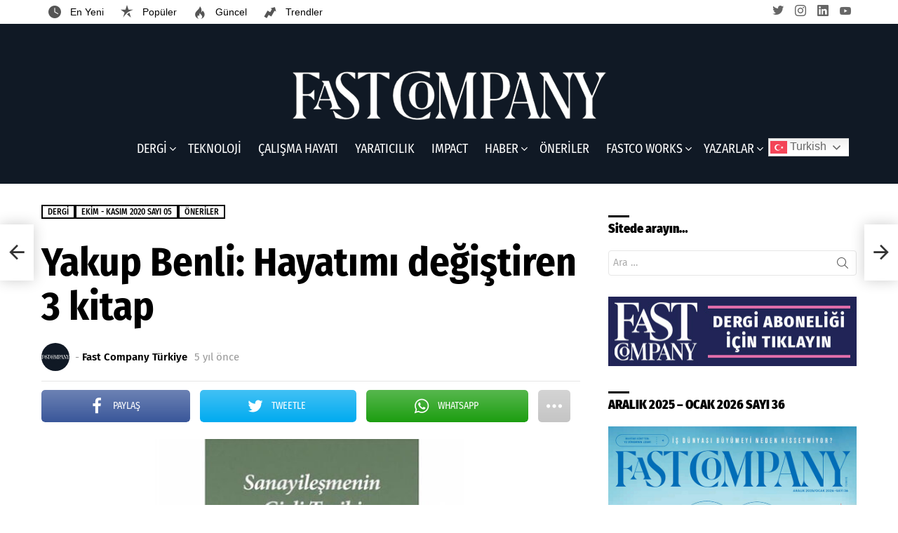

--- FILE ---
content_type: text/html; charset=UTF-8
request_url: https://fastcompany.com.tr/oneriler/yakup-benli-hayatimi-degistiren-3-kitap/
body_size: 31383
content:
	<!DOCTYPE html>
<!--[if IE 8]>
<html class="no-js g1-off-outside lt-ie10 lt-ie9" id="ie8" lang="tr" prefix="og: http://ogp.me/ns#"><![endif]-->
<!--[if IE 9]>
<html class="no-js g1-off-outside lt-ie10" id="ie9" lang="tr" prefix="og: http://ogp.me/ns#"><![endif]-->
<!--[if !IE]><!-->
<html class="no-js g1-off-outside" lang="tr" prefix="og: http://ogp.me/ns#"><!--<![endif]-->
<head>
	<meta charset="UTF-8"/>
	<link rel="profile" href="https://gmpg.org/xfn/11" />
	<link rel="pingback" href="https://fastcompany.com.tr/xmlrpc.php"/>

	<meta name='robots' content='index, follow, max-image-preview:large, max-snippet:-1, max-video-preview:-1' />
	<style>img:is([sizes="auto" i], [sizes^="auto," i]) { contain-intrinsic-size: 3000px 1500px }</style>
	
<meta name="viewport" content="initial-scale=1.0, minimum-scale=1.0, height=device-height, width=device-width" />
<meta property="og:locale" content="tr_TR" />
<meta property="og:type" content="article" />
<meta property="og:title" content="Yakup Benli: Hayatımı değiştiren 3 kitap" />
<meta property="og:description" content="Yakup Benli: Hayatımı değiştiren 3 kitap" />
<meta property="og:url" content="https://fastcompany.com.tr/oneriler/yakup-benli-hayatimi-degistiren-3-kitap/" />
<meta property="og:site_name" content="Fast Company T&uuml;rkiye" />
<meta property="article:tag" content="Yakup Benli" />
<meta property="article:section" content="DERGİ" />
<meta property="article:published_time" content="2020-10-01T13:25:23+03:00" />
<meta property="article:modified_time" content="2020-10-12T13:25:34+03:00" />
<meta property="og:updated_time" content="2020-10-12T13:25:34+03:00" />
<meta property="og:image" content="https://fastcompany.com.tr/wp-content/uploads/2020/10/sanayilesmenin-gizli-tarihi.jpg" />
<meta property="og:image:secure_url" content="https://fastcompany.com.tr/wp-content/uploads/2020/10/sanayilesmenin-gizli-tarihi.jpg" />
<meta property="og:image:width" content="768" />
<meta property="og:image:height" content="435" />

	<!-- This site is optimized with the Yoast SEO plugin v26.7 - https://yoast.com/wordpress/plugins/seo/ -->
	<title>Yakup Benli: Hayatımı değiştiren 3 kitap - Fast Company T&uuml;rkiye</title>
	<meta name="description" content="Yakup Benli: Hayatımı değiştiren 3 kitap" />
	<link rel="canonical" href="https://fastcompany.com.tr/oneriler/yakup-benli-hayatimi-degistiren-3-kitap/" />
	<meta property="og:locale" content="tr_TR" />
	<meta property="og:type" content="article" />
	<meta property="og:title" content="Yakup Benli: Hayatımı değiştiren 3 kitap - Fast Company T&uuml;rkiye" />
	<meta property="og:description" content="Yakup Benli: Hayatımı değiştiren 3 kitap" />
	<meta property="og:url" content="https://fastcompany.com.tr/oneriler/yakup-benli-hayatimi-degistiren-3-kitap/" />
	<meta property="og:site_name" content="Fast Company T&uuml;rkiye" />
	<meta property="article:published_time" content="2020-10-01T10:25:23+00:00" />
	<meta property="article:modified_time" content="2020-10-12T10:25:34+00:00" />
	<meta property="og:image" content="https://fastcompany.com.tr/wp-content/uploads/2020/10/sanayilesmenin-gizli-tarihi.jpg" />
	<meta property="og:image:width" content="768" />
	<meta property="og:image:height" content="435" />
	<meta property="og:image:type" content="image/jpeg" />
	<meta name="author" content="Fast Company Türkiye" />
	<meta name="twitter:card" content="summary_large_image" />
	<meta name="twitter:creator" content="@fastcompanyt" />
	<meta name="twitter:label1" content="Yazan:" />
	<meta name="twitter:data1" content="Fast Company Türkiye" />
	<meta name="twitter:label2" content="Tahmini okuma süresi" />
	<meta name="twitter:data2" content="1 dakika" />
	<script type="application/ld+json" class="yoast-schema-graph">{"@context":"https://schema.org","@graph":[{"@type":"Article","@id":"https://fastcompany.com.tr/oneriler/yakup-benli-hayatimi-degistiren-3-kitap/#article","isPartOf":{"@id":"https://fastcompany.com.tr/oneriler/yakup-benli-hayatimi-degistiren-3-kitap/"},"author":{"name":"Fast Company Türkiye","@id":"https://fastcompany.com.tr/#/schema/person/254033a0fef310672c114909ce5f8f54"},"headline":"Yakup Benli: Hayatımı değiştiren 3 kitap","datePublished":"2020-10-01T10:25:23+00:00","dateModified":"2020-10-12T10:25:34+00:00","mainEntityOfPage":{"@id":"https://fastcompany.com.tr/oneriler/yakup-benli-hayatimi-degistiren-3-kitap/"},"wordCount":174,"commentCount":0,"image":{"@id":"https://fastcompany.com.tr/oneriler/yakup-benli-hayatimi-degistiren-3-kitap/#primaryimage"},"thumbnailUrl":"https://fastcompany.com.tr/wp-content/uploads/2020/10/sanayilesmenin-gizli-tarihi.jpg","keywords":["Yakup Benli"],"articleSection":["DERGİ","EKİM - KASIM 2020 SAYI 05","ÖNERİLER"],"inLanguage":"tr","potentialAction":[{"@type":"CommentAction","name":"Comment","target":["https://fastcompany.com.tr/oneriler/yakup-benli-hayatimi-degistiren-3-kitap/#respond"]}]},{"@type":"WebPage","@id":"https://fastcompany.com.tr/oneriler/yakup-benli-hayatimi-degistiren-3-kitap/","url":"https://fastcompany.com.tr/oneriler/yakup-benli-hayatimi-degistiren-3-kitap/","name":"Yakup Benli: Hayatımı değiştiren 3 kitap - Fast Company T&uuml;rkiye","isPartOf":{"@id":"https://fastcompany.com.tr/#website"},"primaryImageOfPage":{"@id":"https://fastcompany.com.tr/oneriler/yakup-benli-hayatimi-degistiren-3-kitap/#primaryimage"},"image":{"@id":"https://fastcompany.com.tr/oneriler/yakup-benli-hayatimi-degistiren-3-kitap/#primaryimage"},"thumbnailUrl":"https://fastcompany.com.tr/wp-content/uploads/2020/10/sanayilesmenin-gizli-tarihi.jpg","datePublished":"2020-10-01T10:25:23+00:00","dateModified":"2020-10-12T10:25:34+00:00","author":{"@id":"https://fastcompany.com.tr/#/schema/person/254033a0fef310672c114909ce5f8f54"},"description":"Yakup Benli: Hayatımı değiştiren 3 kitap","breadcrumb":{"@id":"https://fastcompany.com.tr/oneriler/yakup-benli-hayatimi-degistiren-3-kitap/#breadcrumb"},"inLanguage":"tr","potentialAction":[{"@type":"ReadAction","target":["https://fastcompany.com.tr/oneriler/yakup-benli-hayatimi-degistiren-3-kitap/"]}]},{"@type":"ImageObject","inLanguage":"tr","@id":"https://fastcompany.com.tr/oneriler/yakup-benli-hayatimi-degistiren-3-kitap/#primaryimage","url":"https://fastcompany.com.tr/wp-content/uploads/2020/10/sanayilesmenin-gizli-tarihi.jpg","contentUrl":"https://fastcompany.com.tr/wp-content/uploads/2020/10/sanayilesmenin-gizli-tarihi.jpg","width":768,"height":435},{"@type":"BreadcrumbList","@id":"https://fastcompany.com.tr/oneriler/yakup-benli-hayatimi-degistiren-3-kitap/#breadcrumb","itemListElement":[{"@type":"ListItem","position":1,"name":"Ana sayfa","item":"https://fastcompany.com.tr/"},{"@type":"ListItem","position":2,"name":"Yakup Benli: Hayatımı değiştiren 3 kitap"}]},{"@type":"WebSite","@id":"https://fastcompany.com.tr/#website","url":"https://fastcompany.com.tr/","name":"Fast Company T&uuml;rkiye","description":"T&uuml;rkiye&rsquo;nin Yeni İş Dergisi","potentialAction":[{"@type":"SearchAction","target":{"@type":"EntryPoint","urlTemplate":"https://fastcompany.com.tr/?s={search_term_string}"},"query-input":{"@type":"PropertyValueSpecification","valueRequired":true,"valueName":"search_term_string"}}],"inLanguage":"tr"},{"@type":"Person","@id":"https://fastcompany.com.tr/#/schema/person/254033a0fef310672c114909ce5f8f54","name":"Fast Company Türkiye","image":{"@type":"ImageObject","inLanguage":"tr","@id":"https://fastcompany.com.tr/#/schema/person/image/","url":"https://secure.gravatar.com/avatar/34394f2e8f3b353b658298f46d58805e7e18cce6790c83d047338965703ee9cc?s=96&d=mm&r=g","contentUrl":"https://secure.gravatar.com/avatar/34394f2e8f3b353b658298f46d58805e7e18cce6790c83d047338965703ee9cc?s=96&d=mm&r=g","caption":"Fast Company Türkiye"},"description":"©Fast Company Dergisi, Türkiye’de Fast Dergi Yayıncılık A.Ş. tarafından Türkiye Cumhuriyeti yasalarına uygun şekilde yayınlanmaktadır. Fast Company’nin isim hakkı ABD’de Mansueto Ventures’a, Türkiye’de Fast Dergi Yayıncılık A.Ş.’ye aittir. Dergide yayınlanan yazı, tablo, fotoğraf ve görsellerin her hakkı saklıdır. İzinsiz, kaynak gösterilmeden yayınlanamaz.","sameAs":["https://www.instagram.com/fastcompanyturkey/","https://www.linkedin.com/in/fast-company-trkiye-580210199/","https://x.com/fastcompanyt","https://www.youtube.com/channel/UCtbEDNPXVHVfPuN6UMXQM6Q"],"url":"https://fastcompany.com.tr/author/fastcompany/"}]}</script>
	<!-- / Yoast SEO plugin. -->


<link rel='dns-prefetch' href='//www.googletagmanager.com' />
<link rel='dns-prefetch' href='//fonts.googleapis.com' />
<link rel="alternate" type="application/rss+xml" title="Fast Company T&uuml;rkiye &raquo; akışı" href="https://fastcompany.com.tr/feed/" />
<link rel="alternate" type="application/rss+xml" title="Fast Company T&uuml;rkiye &raquo; yorum akışı" href="https://fastcompany.com.tr/comments/feed/" />
<script type="1cab50fcbf3f87d3e2b40aa0-text/javascript" id="wpp-js" src="https://fastcompany.com.tr/wp-content/plugins/wordpress-popular-posts/assets/js/wpp.min.js?ver=7.3.6" data-sampling="0" data-sampling-rate="100" data-api-url="https://fastcompany.com.tr/wp-json/wordpress-popular-posts" data-post-id="7400" data-token="579e2d4042" data-lang="0" data-debug="0"></script>
<link rel="alternate" type="application/rss+xml" title="Fast Company T&uuml;rkiye &raquo; Yakup Benli: Hayatımı değiştiren 3 kitap yorum akışı" href="https://fastcompany.com.tr/oneriler/yakup-benli-hayatimi-degistiren-3-kitap/feed/" />
<script type="1cab50fcbf3f87d3e2b40aa0-text/javascript">
/* <![CDATA[ */
window._wpemojiSettings = {"baseUrl":"https:\/\/s.w.org\/images\/core\/emoji\/16.0.1\/72x72\/","ext":".png","svgUrl":"https:\/\/s.w.org\/images\/core\/emoji\/16.0.1\/svg\/","svgExt":".svg","source":{"concatemoji":"https:\/\/fastcompany.com.tr\/wp-includes\/js\/wp-emoji-release.min.js?ver=6.8.2"}};
/*! This file is auto-generated */
!function(s,n){var o,i,e;function c(e){try{var t={supportTests:e,timestamp:(new Date).valueOf()};sessionStorage.setItem(o,JSON.stringify(t))}catch(e){}}function p(e,t,n){e.clearRect(0,0,e.canvas.width,e.canvas.height),e.fillText(t,0,0);var t=new Uint32Array(e.getImageData(0,0,e.canvas.width,e.canvas.height).data),a=(e.clearRect(0,0,e.canvas.width,e.canvas.height),e.fillText(n,0,0),new Uint32Array(e.getImageData(0,0,e.canvas.width,e.canvas.height).data));return t.every(function(e,t){return e===a[t]})}function u(e,t){e.clearRect(0,0,e.canvas.width,e.canvas.height),e.fillText(t,0,0);for(var n=e.getImageData(16,16,1,1),a=0;a<n.data.length;a++)if(0!==n.data[a])return!1;return!0}function f(e,t,n,a){switch(t){case"flag":return n(e,"\ud83c\udff3\ufe0f\u200d\u26a7\ufe0f","\ud83c\udff3\ufe0f\u200b\u26a7\ufe0f")?!1:!n(e,"\ud83c\udde8\ud83c\uddf6","\ud83c\udde8\u200b\ud83c\uddf6")&&!n(e,"\ud83c\udff4\udb40\udc67\udb40\udc62\udb40\udc65\udb40\udc6e\udb40\udc67\udb40\udc7f","\ud83c\udff4\u200b\udb40\udc67\u200b\udb40\udc62\u200b\udb40\udc65\u200b\udb40\udc6e\u200b\udb40\udc67\u200b\udb40\udc7f");case"emoji":return!a(e,"\ud83e\udedf")}return!1}function g(e,t,n,a){var r="undefined"!=typeof WorkerGlobalScope&&self instanceof WorkerGlobalScope?new OffscreenCanvas(300,150):s.createElement("canvas"),o=r.getContext("2d",{willReadFrequently:!0}),i=(o.textBaseline="top",o.font="600 32px Arial",{});return e.forEach(function(e){i[e]=t(o,e,n,a)}),i}function t(e){var t=s.createElement("script");t.src=e,t.defer=!0,s.head.appendChild(t)}"undefined"!=typeof Promise&&(o="wpEmojiSettingsSupports",i=["flag","emoji"],n.supports={everything:!0,everythingExceptFlag:!0},e=new Promise(function(e){s.addEventListener("DOMContentLoaded",e,{once:!0})}),new Promise(function(t){var n=function(){try{var e=JSON.parse(sessionStorage.getItem(o));if("object"==typeof e&&"number"==typeof e.timestamp&&(new Date).valueOf()<e.timestamp+604800&&"object"==typeof e.supportTests)return e.supportTests}catch(e){}return null}();if(!n){if("undefined"!=typeof Worker&&"undefined"!=typeof OffscreenCanvas&&"undefined"!=typeof URL&&URL.createObjectURL&&"undefined"!=typeof Blob)try{var e="postMessage("+g.toString()+"("+[JSON.stringify(i),f.toString(),p.toString(),u.toString()].join(",")+"));",a=new Blob([e],{type:"text/javascript"}),r=new Worker(URL.createObjectURL(a),{name:"wpTestEmojiSupports"});return void(r.onmessage=function(e){c(n=e.data),r.terminate(),t(n)})}catch(e){}c(n=g(i,f,p,u))}t(n)}).then(function(e){for(var t in e)n.supports[t]=e[t],n.supports.everything=n.supports.everything&&n.supports[t],"flag"!==t&&(n.supports.everythingExceptFlag=n.supports.everythingExceptFlag&&n.supports[t]);n.supports.everythingExceptFlag=n.supports.everythingExceptFlag&&!n.supports.flag,n.DOMReady=!1,n.readyCallback=function(){n.DOMReady=!0}}).then(function(){return e}).then(function(){var e;n.supports.everything||(n.readyCallback(),(e=n.source||{}).concatemoji?t(e.concatemoji):e.wpemoji&&e.twemoji&&(t(e.twemoji),t(e.wpemoji)))}))}((window,document),window._wpemojiSettings);
/* ]]> */
</script>
<style id='wp-emoji-styles-inline-css' type='text/css'>

	img.wp-smiley, img.emoji {
		display: inline !important;
		border: none !important;
		box-shadow: none !important;
		height: 1em !important;
		width: 1em !important;
		margin: 0 0.07em !important;
		vertical-align: -0.1em !important;
		background: none !important;
		padding: 0 !important;
	}
</style>
<style id='classic-theme-styles-inline-css' type='text/css'>
/*! This file is auto-generated */
.wp-block-button__link{color:#fff;background-color:#32373c;border-radius:9999px;box-shadow:none;text-decoration:none;padding:calc(.667em + 2px) calc(1.333em + 2px);font-size:1.125em}.wp-block-file__button{background:#32373c;color:#fff;text-decoration:none}
</style>
<style id='global-styles-inline-css' type='text/css'>
:root{--wp--preset--aspect-ratio--square: 1;--wp--preset--aspect-ratio--4-3: 4/3;--wp--preset--aspect-ratio--3-4: 3/4;--wp--preset--aspect-ratio--3-2: 3/2;--wp--preset--aspect-ratio--2-3: 2/3;--wp--preset--aspect-ratio--16-9: 16/9;--wp--preset--aspect-ratio--9-16: 9/16;--wp--preset--color--black: #000000;--wp--preset--color--cyan-bluish-gray: #abb8c3;--wp--preset--color--white: #ffffff;--wp--preset--color--pale-pink: #f78da7;--wp--preset--color--vivid-red: #cf2e2e;--wp--preset--color--luminous-vivid-orange: #ff6900;--wp--preset--color--luminous-vivid-amber: #fcb900;--wp--preset--color--light-green-cyan: #7bdcb5;--wp--preset--color--vivid-green-cyan: #00d084;--wp--preset--color--pale-cyan-blue: #8ed1fc;--wp--preset--color--vivid-cyan-blue: #0693e3;--wp--preset--color--vivid-purple: #9b51e0;--wp--preset--gradient--vivid-cyan-blue-to-vivid-purple: linear-gradient(135deg,rgba(6,147,227,1) 0%,rgb(155,81,224) 100%);--wp--preset--gradient--light-green-cyan-to-vivid-green-cyan: linear-gradient(135deg,rgb(122,220,180) 0%,rgb(0,208,130) 100%);--wp--preset--gradient--luminous-vivid-amber-to-luminous-vivid-orange: linear-gradient(135deg,rgba(252,185,0,1) 0%,rgba(255,105,0,1) 100%);--wp--preset--gradient--luminous-vivid-orange-to-vivid-red: linear-gradient(135deg,rgba(255,105,0,1) 0%,rgb(207,46,46) 100%);--wp--preset--gradient--very-light-gray-to-cyan-bluish-gray: linear-gradient(135deg,rgb(238,238,238) 0%,rgb(169,184,195) 100%);--wp--preset--gradient--cool-to-warm-spectrum: linear-gradient(135deg,rgb(74,234,220) 0%,rgb(151,120,209) 20%,rgb(207,42,186) 40%,rgb(238,44,130) 60%,rgb(251,105,98) 80%,rgb(254,248,76) 100%);--wp--preset--gradient--blush-light-purple: linear-gradient(135deg,rgb(255,206,236) 0%,rgb(152,150,240) 100%);--wp--preset--gradient--blush-bordeaux: linear-gradient(135deg,rgb(254,205,165) 0%,rgb(254,45,45) 50%,rgb(107,0,62) 100%);--wp--preset--gradient--luminous-dusk: linear-gradient(135deg,rgb(255,203,112) 0%,rgb(199,81,192) 50%,rgb(65,88,208) 100%);--wp--preset--gradient--pale-ocean: linear-gradient(135deg,rgb(255,245,203) 0%,rgb(182,227,212) 50%,rgb(51,167,181) 100%);--wp--preset--gradient--electric-grass: linear-gradient(135deg,rgb(202,248,128) 0%,rgb(113,206,126) 100%);--wp--preset--gradient--midnight: linear-gradient(135deg,rgb(2,3,129) 0%,rgb(40,116,252) 100%);--wp--preset--font-size--small: 13px;--wp--preset--font-size--medium: 20px;--wp--preset--font-size--large: 36px;--wp--preset--font-size--x-large: 42px;--wp--preset--spacing--20: 0.44rem;--wp--preset--spacing--30: 0.67rem;--wp--preset--spacing--40: 1rem;--wp--preset--spacing--50: 1.5rem;--wp--preset--spacing--60: 2.25rem;--wp--preset--spacing--70: 3.38rem;--wp--preset--spacing--80: 5.06rem;--wp--preset--shadow--natural: 6px 6px 9px rgba(0, 0, 0, 0.2);--wp--preset--shadow--deep: 12px 12px 50px rgba(0, 0, 0, 0.4);--wp--preset--shadow--sharp: 6px 6px 0px rgba(0, 0, 0, 0.2);--wp--preset--shadow--outlined: 6px 6px 0px -3px rgba(255, 255, 255, 1), 6px 6px rgba(0, 0, 0, 1);--wp--preset--shadow--crisp: 6px 6px 0px rgba(0, 0, 0, 1);}:where(.is-layout-flex){gap: 0.5em;}:where(.is-layout-grid){gap: 0.5em;}body .is-layout-flex{display: flex;}.is-layout-flex{flex-wrap: wrap;align-items: center;}.is-layout-flex > :is(*, div){margin: 0;}body .is-layout-grid{display: grid;}.is-layout-grid > :is(*, div){margin: 0;}:where(.wp-block-columns.is-layout-flex){gap: 2em;}:where(.wp-block-columns.is-layout-grid){gap: 2em;}:where(.wp-block-post-template.is-layout-flex){gap: 1.25em;}:where(.wp-block-post-template.is-layout-grid){gap: 1.25em;}.has-black-color{color: var(--wp--preset--color--black) !important;}.has-cyan-bluish-gray-color{color: var(--wp--preset--color--cyan-bluish-gray) !important;}.has-white-color{color: var(--wp--preset--color--white) !important;}.has-pale-pink-color{color: var(--wp--preset--color--pale-pink) !important;}.has-vivid-red-color{color: var(--wp--preset--color--vivid-red) !important;}.has-luminous-vivid-orange-color{color: var(--wp--preset--color--luminous-vivid-orange) !important;}.has-luminous-vivid-amber-color{color: var(--wp--preset--color--luminous-vivid-amber) !important;}.has-light-green-cyan-color{color: var(--wp--preset--color--light-green-cyan) !important;}.has-vivid-green-cyan-color{color: var(--wp--preset--color--vivid-green-cyan) !important;}.has-pale-cyan-blue-color{color: var(--wp--preset--color--pale-cyan-blue) !important;}.has-vivid-cyan-blue-color{color: var(--wp--preset--color--vivid-cyan-blue) !important;}.has-vivid-purple-color{color: var(--wp--preset--color--vivid-purple) !important;}.has-black-background-color{background-color: var(--wp--preset--color--black) !important;}.has-cyan-bluish-gray-background-color{background-color: var(--wp--preset--color--cyan-bluish-gray) !important;}.has-white-background-color{background-color: var(--wp--preset--color--white) !important;}.has-pale-pink-background-color{background-color: var(--wp--preset--color--pale-pink) !important;}.has-vivid-red-background-color{background-color: var(--wp--preset--color--vivid-red) !important;}.has-luminous-vivid-orange-background-color{background-color: var(--wp--preset--color--luminous-vivid-orange) !important;}.has-luminous-vivid-amber-background-color{background-color: var(--wp--preset--color--luminous-vivid-amber) !important;}.has-light-green-cyan-background-color{background-color: var(--wp--preset--color--light-green-cyan) !important;}.has-vivid-green-cyan-background-color{background-color: var(--wp--preset--color--vivid-green-cyan) !important;}.has-pale-cyan-blue-background-color{background-color: var(--wp--preset--color--pale-cyan-blue) !important;}.has-vivid-cyan-blue-background-color{background-color: var(--wp--preset--color--vivid-cyan-blue) !important;}.has-vivid-purple-background-color{background-color: var(--wp--preset--color--vivid-purple) !important;}.has-black-border-color{border-color: var(--wp--preset--color--black) !important;}.has-cyan-bluish-gray-border-color{border-color: var(--wp--preset--color--cyan-bluish-gray) !important;}.has-white-border-color{border-color: var(--wp--preset--color--white) !important;}.has-pale-pink-border-color{border-color: var(--wp--preset--color--pale-pink) !important;}.has-vivid-red-border-color{border-color: var(--wp--preset--color--vivid-red) !important;}.has-luminous-vivid-orange-border-color{border-color: var(--wp--preset--color--luminous-vivid-orange) !important;}.has-luminous-vivid-amber-border-color{border-color: var(--wp--preset--color--luminous-vivid-amber) !important;}.has-light-green-cyan-border-color{border-color: var(--wp--preset--color--light-green-cyan) !important;}.has-vivid-green-cyan-border-color{border-color: var(--wp--preset--color--vivid-green-cyan) !important;}.has-pale-cyan-blue-border-color{border-color: var(--wp--preset--color--pale-cyan-blue) !important;}.has-vivid-cyan-blue-border-color{border-color: var(--wp--preset--color--vivid-cyan-blue) !important;}.has-vivid-purple-border-color{border-color: var(--wp--preset--color--vivid-purple) !important;}.has-vivid-cyan-blue-to-vivid-purple-gradient-background{background: var(--wp--preset--gradient--vivid-cyan-blue-to-vivid-purple) !important;}.has-light-green-cyan-to-vivid-green-cyan-gradient-background{background: var(--wp--preset--gradient--light-green-cyan-to-vivid-green-cyan) !important;}.has-luminous-vivid-amber-to-luminous-vivid-orange-gradient-background{background: var(--wp--preset--gradient--luminous-vivid-amber-to-luminous-vivid-orange) !important;}.has-luminous-vivid-orange-to-vivid-red-gradient-background{background: var(--wp--preset--gradient--luminous-vivid-orange-to-vivid-red) !important;}.has-very-light-gray-to-cyan-bluish-gray-gradient-background{background: var(--wp--preset--gradient--very-light-gray-to-cyan-bluish-gray) !important;}.has-cool-to-warm-spectrum-gradient-background{background: var(--wp--preset--gradient--cool-to-warm-spectrum) !important;}.has-blush-light-purple-gradient-background{background: var(--wp--preset--gradient--blush-light-purple) !important;}.has-blush-bordeaux-gradient-background{background: var(--wp--preset--gradient--blush-bordeaux) !important;}.has-luminous-dusk-gradient-background{background: var(--wp--preset--gradient--luminous-dusk) !important;}.has-pale-ocean-gradient-background{background: var(--wp--preset--gradient--pale-ocean) !important;}.has-electric-grass-gradient-background{background: var(--wp--preset--gradient--electric-grass) !important;}.has-midnight-gradient-background{background: var(--wp--preset--gradient--midnight) !important;}.has-small-font-size{font-size: var(--wp--preset--font-size--small) !important;}.has-medium-font-size{font-size: var(--wp--preset--font-size--medium) !important;}.has-large-font-size{font-size: var(--wp--preset--font-size--large) !important;}.has-x-large-font-size{font-size: var(--wp--preset--font-size--x-large) !important;}
:where(.wp-block-post-template.is-layout-flex){gap: 1.25em;}:where(.wp-block-post-template.is-layout-grid){gap: 1.25em;}
:where(.wp-block-columns.is-layout-flex){gap: 2em;}:where(.wp-block-columns.is-layout-grid){gap: 2em;}
:root :where(.wp-block-pullquote){font-size: 1.5em;line-height: 1.6;}
</style>
<link rel='stylesheet' id='contact-form-7-css' href='https://fastcompany.com.tr/wp-content/plugins/contact-form-7/includes/css/styles.css?ver=6.1.4' type='text/css' media='all' />
<style id='contact-form-7-inline-css' type='text/css'>
.wpcf7 .wpcf7-recaptcha iframe {margin-bottom: 0;}.wpcf7 .wpcf7-recaptcha[data-align="center"] > div {margin: 0 auto;}.wpcf7 .wpcf7-recaptcha[data-align="right"] > div {margin: 0 0 0 auto;}
</style>
<link rel='stylesheet' id='mace-lazy-load-youtube-css' href='https://fastcompany.com.tr/wp-content/plugins/media-ace/includes/lazy-load/assets/css/youtube.min.css?ver=1.4.6' type='text/css' media='all' />
<link rel='stylesheet' id='mace-gallery-css' href='https://fastcompany.com.tr/wp-content/plugins/media-ace/includes/gallery/css/gallery.min.css?ver=6.8.2' type='text/css' media='all' />
<link rel='stylesheet' id='wordpress-popular-posts-css-css' href='https://fastcompany.com.tr/wp-content/plugins/wordpress-popular-posts/assets/css/wpp.css?ver=7.3.6' type='text/css' media='all' />
<link rel='stylesheet' id='g1-main-css' href='https://fastcompany.com.tr/wp-content/themes/bimber/css/8.1.4/styles/carmania/all-light.min.css?ver=8.1.4' type='text/css' media='all' />
<link rel='stylesheet' id='bimber-single-css' href='https://fastcompany.com.tr/wp-content/themes/bimber/css/8.1.4/styles/carmania/single-light.min.css?ver=8.1.4' type='text/css' media='all' />
<style type="text/css">@font-face {font-family:Fira Sans;font-style:normal;font-weight:400;src:url(/cf-fonts/s/fira-sans/5.0.18/latin-ext/400/normal.woff2);unicode-range:U+0100-02AF,U+0304,U+0308,U+0329,U+1E00-1E9F,U+1EF2-1EFF,U+2020,U+20A0-20AB,U+20AD-20CF,U+2113,U+2C60-2C7F,U+A720-A7FF;font-display:swap;}@font-face {font-family:Fira Sans;font-style:normal;font-weight:400;src:url(/cf-fonts/s/fira-sans/5.0.18/vietnamese/400/normal.woff2);unicode-range:U+0102-0103,U+0110-0111,U+0128-0129,U+0168-0169,U+01A0-01A1,U+01AF-01B0,U+0300-0301,U+0303-0304,U+0308-0309,U+0323,U+0329,U+1EA0-1EF9,U+20AB;font-display:swap;}@font-face {font-family:Fira Sans;font-style:normal;font-weight:400;src:url(/cf-fonts/s/fira-sans/5.0.18/cyrillic/400/normal.woff2);unicode-range:U+0301,U+0400-045F,U+0490-0491,U+04B0-04B1,U+2116;font-display:swap;}@font-face {font-family:Fira Sans;font-style:normal;font-weight:400;src:url(/cf-fonts/s/fira-sans/5.0.18/cyrillic-ext/400/normal.woff2);unicode-range:U+0460-052F,U+1C80-1C88,U+20B4,U+2DE0-2DFF,U+A640-A69F,U+FE2E-FE2F;font-display:swap;}@font-face {font-family:Fira Sans;font-style:normal;font-weight:400;src:url(/cf-fonts/s/fira-sans/5.0.18/greek/400/normal.woff2);unicode-range:U+0370-03FF;font-display:swap;}@font-face {font-family:Fira Sans;font-style:normal;font-weight:400;src:url(/cf-fonts/s/fira-sans/5.0.18/greek-ext/400/normal.woff2);unicode-range:U+1F00-1FFF;font-display:swap;}@font-face {font-family:Fira Sans;font-style:normal;font-weight:400;src:url(/cf-fonts/s/fira-sans/5.0.18/latin/400/normal.woff2);unicode-range:U+0000-00FF,U+0131,U+0152-0153,U+02BB-02BC,U+02C6,U+02DA,U+02DC,U+0304,U+0308,U+0329,U+2000-206F,U+2074,U+20AC,U+2122,U+2191,U+2193,U+2212,U+2215,U+FEFF,U+FFFD;font-display:swap;}@font-face {font-family:Fira Sans;font-style:normal;font-weight:300;src:url(/cf-fonts/s/fira-sans/5.0.18/latin-ext/300/normal.woff2);unicode-range:U+0100-02AF,U+0304,U+0308,U+0329,U+1E00-1E9F,U+1EF2-1EFF,U+2020,U+20A0-20AB,U+20AD-20CF,U+2113,U+2C60-2C7F,U+A720-A7FF;font-display:swap;}@font-face {font-family:Fira Sans;font-style:normal;font-weight:300;src:url(/cf-fonts/s/fira-sans/5.0.18/greek/300/normal.woff2);unicode-range:U+0370-03FF;font-display:swap;}@font-face {font-family:Fira Sans;font-style:normal;font-weight:300;src:url(/cf-fonts/s/fira-sans/5.0.18/cyrillic-ext/300/normal.woff2);unicode-range:U+0460-052F,U+1C80-1C88,U+20B4,U+2DE0-2DFF,U+A640-A69F,U+FE2E-FE2F;font-display:swap;}@font-face {font-family:Fira Sans;font-style:normal;font-weight:300;src:url(/cf-fonts/s/fira-sans/5.0.18/cyrillic/300/normal.woff2);unicode-range:U+0301,U+0400-045F,U+0490-0491,U+04B0-04B1,U+2116;font-display:swap;}@font-face {font-family:Fira Sans;font-style:normal;font-weight:300;src:url(/cf-fonts/s/fira-sans/5.0.18/latin/300/normal.woff2);unicode-range:U+0000-00FF,U+0131,U+0152-0153,U+02BB-02BC,U+02C6,U+02DA,U+02DC,U+0304,U+0308,U+0329,U+2000-206F,U+2074,U+20AC,U+2122,U+2191,U+2193,U+2212,U+2215,U+FEFF,U+FFFD;font-display:swap;}@font-face {font-family:Fira Sans;font-style:normal;font-weight:300;src:url(/cf-fonts/s/fira-sans/5.0.18/greek-ext/300/normal.woff2);unicode-range:U+1F00-1FFF;font-display:swap;}@font-face {font-family:Fira Sans;font-style:normal;font-weight:300;src:url(/cf-fonts/s/fira-sans/5.0.18/vietnamese/300/normal.woff2);unicode-range:U+0102-0103,U+0110-0111,U+0128-0129,U+0168-0169,U+01A0-01A1,U+01AF-01B0,U+0300-0301,U+0303-0304,U+0308-0309,U+0323,U+0329,U+1EA0-1EF9,U+20AB;font-display:swap;}@font-face {font-family:Fira Sans;font-style:normal;font-weight:500;src:url(/cf-fonts/s/fira-sans/5.0.18/latin/500/normal.woff2);unicode-range:U+0000-00FF,U+0131,U+0152-0153,U+02BB-02BC,U+02C6,U+02DA,U+02DC,U+0304,U+0308,U+0329,U+2000-206F,U+2074,U+20AC,U+2122,U+2191,U+2193,U+2212,U+2215,U+FEFF,U+FFFD;font-display:swap;}@font-face {font-family:Fira Sans;font-style:normal;font-weight:500;src:url(/cf-fonts/s/fira-sans/5.0.18/vietnamese/500/normal.woff2);unicode-range:U+0102-0103,U+0110-0111,U+0128-0129,U+0168-0169,U+01A0-01A1,U+01AF-01B0,U+0300-0301,U+0303-0304,U+0308-0309,U+0323,U+0329,U+1EA0-1EF9,U+20AB;font-display:swap;}@font-face {font-family:Fira Sans;font-style:normal;font-weight:500;src:url(/cf-fonts/s/fira-sans/5.0.18/cyrillic-ext/500/normal.woff2);unicode-range:U+0460-052F,U+1C80-1C88,U+20B4,U+2DE0-2DFF,U+A640-A69F,U+FE2E-FE2F;font-display:swap;}@font-face {font-family:Fira Sans;font-style:normal;font-weight:500;src:url(/cf-fonts/s/fira-sans/5.0.18/latin-ext/500/normal.woff2);unicode-range:U+0100-02AF,U+0304,U+0308,U+0329,U+1E00-1E9F,U+1EF2-1EFF,U+2020,U+20A0-20AB,U+20AD-20CF,U+2113,U+2C60-2C7F,U+A720-A7FF;font-display:swap;}@font-face {font-family:Fira Sans;font-style:normal;font-weight:500;src:url(/cf-fonts/s/fira-sans/5.0.18/greek/500/normal.woff2);unicode-range:U+0370-03FF;font-display:swap;}@font-face {font-family:Fira Sans;font-style:normal;font-weight:500;src:url(/cf-fonts/s/fira-sans/5.0.18/greek-ext/500/normal.woff2);unicode-range:U+1F00-1FFF;font-display:swap;}@font-face {font-family:Fira Sans;font-style:normal;font-weight:500;src:url(/cf-fonts/s/fira-sans/5.0.18/cyrillic/500/normal.woff2);unicode-range:U+0301,U+0400-045F,U+0490-0491,U+04B0-04B1,U+2116;font-display:swap;}@font-face {font-family:Fira Sans;font-style:normal;font-weight:600;src:url(/cf-fonts/s/fira-sans/5.0.18/cyrillic-ext/600/normal.woff2);unicode-range:U+0460-052F,U+1C80-1C88,U+20B4,U+2DE0-2DFF,U+A640-A69F,U+FE2E-FE2F;font-display:swap;}@font-face {font-family:Fira Sans;font-style:normal;font-weight:600;src:url(/cf-fonts/s/fira-sans/5.0.18/greek/600/normal.woff2);unicode-range:U+0370-03FF;font-display:swap;}@font-face {font-family:Fira Sans;font-style:normal;font-weight:600;src:url(/cf-fonts/s/fira-sans/5.0.18/greek-ext/600/normal.woff2);unicode-range:U+1F00-1FFF;font-display:swap;}@font-face {font-family:Fira Sans;font-style:normal;font-weight:600;src:url(/cf-fonts/s/fira-sans/5.0.18/vietnamese/600/normal.woff2);unicode-range:U+0102-0103,U+0110-0111,U+0128-0129,U+0168-0169,U+01A0-01A1,U+01AF-01B0,U+0300-0301,U+0303-0304,U+0308-0309,U+0323,U+0329,U+1EA0-1EF9,U+20AB;font-display:swap;}@font-face {font-family:Fira Sans;font-style:normal;font-weight:600;src:url(/cf-fonts/s/fira-sans/5.0.18/cyrillic/600/normal.woff2);unicode-range:U+0301,U+0400-045F,U+0490-0491,U+04B0-04B1,U+2116;font-display:swap;}@font-face {font-family:Fira Sans;font-style:normal;font-weight:600;src:url(/cf-fonts/s/fira-sans/5.0.18/latin/600/normal.woff2);unicode-range:U+0000-00FF,U+0131,U+0152-0153,U+02BB-02BC,U+02C6,U+02DA,U+02DC,U+0304,U+0308,U+0329,U+2000-206F,U+2074,U+20AC,U+2122,U+2191,U+2193,U+2212,U+2215,U+FEFF,U+FFFD;font-display:swap;}@font-face {font-family:Fira Sans;font-style:normal;font-weight:600;src:url(/cf-fonts/s/fira-sans/5.0.18/latin-ext/600/normal.woff2);unicode-range:U+0100-02AF,U+0304,U+0308,U+0329,U+1E00-1E9F,U+1EF2-1EFF,U+2020,U+20A0-20AB,U+20AD-20CF,U+2113,U+2C60-2C7F,U+A720-A7FF;font-display:swap;}@font-face {font-family:Fira Sans;font-style:normal;font-weight:700;src:url(/cf-fonts/s/fira-sans/5.0.18/vietnamese/700/normal.woff2);unicode-range:U+0102-0103,U+0110-0111,U+0128-0129,U+0168-0169,U+01A0-01A1,U+01AF-01B0,U+0300-0301,U+0303-0304,U+0308-0309,U+0323,U+0329,U+1EA0-1EF9,U+20AB;font-display:swap;}@font-face {font-family:Fira Sans;font-style:normal;font-weight:700;src:url(/cf-fonts/s/fira-sans/5.0.18/greek-ext/700/normal.woff2);unicode-range:U+1F00-1FFF;font-display:swap;}@font-face {font-family:Fira Sans;font-style:normal;font-weight:700;src:url(/cf-fonts/s/fira-sans/5.0.18/greek/700/normal.woff2);unicode-range:U+0370-03FF;font-display:swap;}@font-face {font-family:Fira Sans;font-style:normal;font-weight:700;src:url(/cf-fonts/s/fira-sans/5.0.18/cyrillic-ext/700/normal.woff2);unicode-range:U+0460-052F,U+1C80-1C88,U+20B4,U+2DE0-2DFF,U+A640-A69F,U+FE2E-FE2F;font-display:swap;}@font-face {font-family:Fira Sans;font-style:normal;font-weight:700;src:url(/cf-fonts/s/fira-sans/5.0.18/latin/700/normal.woff2);unicode-range:U+0000-00FF,U+0131,U+0152-0153,U+02BB-02BC,U+02C6,U+02DA,U+02DC,U+0304,U+0308,U+0329,U+2000-206F,U+2074,U+20AC,U+2122,U+2191,U+2193,U+2212,U+2215,U+FEFF,U+FFFD;font-display:swap;}@font-face {font-family:Fira Sans;font-style:normal;font-weight:700;src:url(/cf-fonts/s/fira-sans/5.0.18/cyrillic/700/normal.woff2);unicode-range:U+0301,U+0400-045F,U+0490-0491,U+04B0-04B1,U+2116;font-display:swap;}@font-face {font-family:Fira Sans;font-style:normal;font-weight:700;src:url(/cf-fonts/s/fira-sans/5.0.18/latin-ext/700/normal.woff2);unicode-range:U+0100-02AF,U+0304,U+0308,U+0329,U+1E00-1E9F,U+1EF2-1EFF,U+2020,U+20A0-20AB,U+20AD-20CF,U+2113,U+2C60-2C7F,U+A720-A7FF;font-display:swap;}@font-face {font-family:Fira Sans;font-style:normal;font-weight:900;src:url(/cf-fonts/s/fira-sans/5.0.18/greek-ext/900/normal.woff2);unicode-range:U+1F00-1FFF;font-display:swap;}@font-face {font-family:Fira Sans;font-style:normal;font-weight:900;src:url(/cf-fonts/s/fira-sans/5.0.18/cyrillic-ext/900/normal.woff2);unicode-range:U+0460-052F,U+1C80-1C88,U+20B4,U+2DE0-2DFF,U+A640-A69F,U+FE2E-FE2F;font-display:swap;}@font-face {font-family:Fira Sans;font-style:normal;font-weight:900;src:url(/cf-fonts/s/fira-sans/5.0.18/latin/900/normal.woff2);unicode-range:U+0000-00FF,U+0131,U+0152-0153,U+02BB-02BC,U+02C6,U+02DA,U+02DC,U+0304,U+0308,U+0329,U+2000-206F,U+2074,U+20AC,U+2122,U+2191,U+2193,U+2212,U+2215,U+FEFF,U+FFFD;font-display:swap;}@font-face {font-family:Fira Sans;font-style:normal;font-weight:900;src:url(/cf-fonts/s/fira-sans/5.0.18/cyrillic/900/normal.woff2);unicode-range:U+0301,U+0400-045F,U+0490-0491,U+04B0-04B1,U+2116;font-display:swap;}@font-face {font-family:Fira Sans;font-style:normal;font-weight:900;src:url(/cf-fonts/s/fira-sans/5.0.18/latin-ext/900/normal.woff2);unicode-range:U+0100-02AF,U+0304,U+0308,U+0329,U+1E00-1E9F,U+1EF2-1EFF,U+2020,U+20A0-20AB,U+20AD-20CF,U+2113,U+2C60-2C7F,U+A720-A7FF;font-display:swap;}@font-face {font-family:Fira Sans;font-style:normal;font-weight:900;src:url(/cf-fonts/s/fira-sans/5.0.18/vietnamese/900/normal.woff2);unicode-range:U+0102-0103,U+0110-0111,U+0128-0129,U+0168-0169,U+01A0-01A1,U+01AF-01B0,U+0300-0301,U+0303-0304,U+0308-0309,U+0323,U+0329,U+1EA0-1EF9,U+20AB;font-display:swap;}@font-face {font-family:Fira Sans;font-style:normal;font-weight:900;src:url(/cf-fonts/s/fira-sans/5.0.18/greek/900/normal.woff2);unicode-range:U+0370-03FF;font-display:swap;}@font-face {font-family:Fira Sans Condensed;font-style:normal;font-weight:400;src:url(/cf-fonts/s/fira-sans-condensed/5.0.11/greek/400/normal.woff2);unicode-range:U+0370-03FF;font-display:swap;}@font-face {font-family:Fira Sans Condensed;font-style:normal;font-weight:400;src:url(/cf-fonts/s/fira-sans-condensed/5.0.11/greek-ext/400/normal.woff2);unicode-range:U+1F00-1FFF;font-display:swap;}@font-face {font-family:Fira Sans Condensed;font-style:normal;font-weight:400;src:url(/cf-fonts/s/fira-sans-condensed/5.0.11/cyrillic/400/normal.woff2);unicode-range:U+0301,U+0400-045F,U+0490-0491,U+04B0-04B1,U+2116;font-display:swap;}@font-face {font-family:Fira Sans Condensed;font-style:normal;font-weight:400;src:url(/cf-fonts/s/fira-sans-condensed/5.0.11/cyrillic-ext/400/normal.woff2);unicode-range:U+0460-052F,U+1C80-1C88,U+20B4,U+2DE0-2DFF,U+A640-A69F,U+FE2E-FE2F;font-display:swap;}@font-face {font-family:Fira Sans Condensed;font-style:normal;font-weight:400;src:url(/cf-fonts/s/fira-sans-condensed/5.0.11/latin-ext/400/normal.woff2);unicode-range:U+0100-02AF,U+0304,U+0308,U+0329,U+1E00-1E9F,U+1EF2-1EFF,U+2020,U+20A0-20AB,U+20AD-20CF,U+2113,U+2C60-2C7F,U+A720-A7FF;font-display:swap;}@font-face {font-family:Fira Sans Condensed;font-style:normal;font-weight:400;src:url(/cf-fonts/s/fira-sans-condensed/5.0.11/latin/400/normal.woff2);unicode-range:U+0000-00FF,U+0131,U+0152-0153,U+02BB-02BC,U+02C6,U+02DA,U+02DC,U+0304,U+0308,U+0329,U+2000-206F,U+2074,U+20AC,U+2122,U+2191,U+2193,U+2212,U+2215,U+FEFF,U+FFFD;font-display:swap;}@font-face {font-family:Fira Sans Condensed;font-style:normal;font-weight:400;src:url(/cf-fonts/s/fira-sans-condensed/5.0.11/vietnamese/400/normal.woff2);unicode-range:U+0102-0103,U+0110-0111,U+0128-0129,U+0168-0169,U+01A0-01A1,U+01AF-01B0,U+0300-0301,U+0303-0304,U+0308-0309,U+0323,U+0329,U+1EA0-1EF9,U+20AB;font-display:swap;}@font-face {font-family:Fira Sans Condensed;font-style:normal;font-weight:300;src:url(/cf-fonts/s/fira-sans-condensed/5.0.11/cyrillic/300/normal.woff2);unicode-range:U+0301,U+0400-045F,U+0490-0491,U+04B0-04B1,U+2116;font-display:swap;}@font-face {font-family:Fira Sans Condensed;font-style:normal;font-weight:300;src:url(/cf-fonts/s/fira-sans-condensed/5.0.11/cyrillic-ext/300/normal.woff2);unicode-range:U+0460-052F,U+1C80-1C88,U+20B4,U+2DE0-2DFF,U+A640-A69F,U+FE2E-FE2F;font-display:swap;}@font-face {font-family:Fira Sans Condensed;font-style:normal;font-weight:300;src:url(/cf-fonts/s/fira-sans-condensed/5.0.11/greek-ext/300/normal.woff2);unicode-range:U+1F00-1FFF;font-display:swap;}@font-face {font-family:Fira Sans Condensed;font-style:normal;font-weight:300;src:url(/cf-fonts/s/fira-sans-condensed/5.0.11/latin/300/normal.woff2);unicode-range:U+0000-00FF,U+0131,U+0152-0153,U+02BB-02BC,U+02C6,U+02DA,U+02DC,U+0304,U+0308,U+0329,U+2000-206F,U+2074,U+20AC,U+2122,U+2191,U+2193,U+2212,U+2215,U+FEFF,U+FFFD;font-display:swap;}@font-face {font-family:Fira Sans Condensed;font-style:normal;font-weight:300;src:url(/cf-fonts/s/fira-sans-condensed/5.0.11/vietnamese/300/normal.woff2);unicode-range:U+0102-0103,U+0110-0111,U+0128-0129,U+0168-0169,U+01A0-01A1,U+01AF-01B0,U+0300-0301,U+0303-0304,U+0308-0309,U+0323,U+0329,U+1EA0-1EF9,U+20AB;font-display:swap;}@font-face {font-family:Fira Sans Condensed;font-style:normal;font-weight:300;src:url(/cf-fonts/s/fira-sans-condensed/5.0.11/latin-ext/300/normal.woff2);unicode-range:U+0100-02AF,U+0304,U+0308,U+0329,U+1E00-1E9F,U+1EF2-1EFF,U+2020,U+20A0-20AB,U+20AD-20CF,U+2113,U+2C60-2C7F,U+A720-A7FF;font-display:swap;}@font-face {font-family:Fira Sans Condensed;font-style:normal;font-weight:300;src:url(/cf-fonts/s/fira-sans-condensed/5.0.11/greek/300/normal.woff2);unicode-range:U+0370-03FF;font-display:swap;}@font-face {font-family:Fira Sans Condensed;font-style:normal;font-weight:500;src:url(/cf-fonts/s/fira-sans-condensed/5.0.11/latin-ext/500/normal.woff2);unicode-range:U+0100-02AF,U+0304,U+0308,U+0329,U+1E00-1E9F,U+1EF2-1EFF,U+2020,U+20A0-20AB,U+20AD-20CF,U+2113,U+2C60-2C7F,U+A720-A7FF;font-display:swap;}@font-face {font-family:Fira Sans Condensed;font-style:normal;font-weight:500;src:url(/cf-fonts/s/fira-sans-condensed/5.0.11/greek-ext/500/normal.woff2);unicode-range:U+1F00-1FFF;font-display:swap;}@font-face {font-family:Fira Sans Condensed;font-style:normal;font-weight:500;src:url(/cf-fonts/s/fira-sans-condensed/5.0.11/greek/500/normal.woff2);unicode-range:U+0370-03FF;font-display:swap;}@font-face {font-family:Fira Sans Condensed;font-style:normal;font-weight:500;src:url(/cf-fonts/s/fira-sans-condensed/5.0.11/cyrillic-ext/500/normal.woff2);unicode-range:U+0460-052F,U+1C80-1C88,U+20B4,U+2DE0-2DFF,U+A640-A69F,U+FE2E-FE2F;font-display:swap;}@font-face {font-family:Fira Sans Condensed;font-style:normal;font-weight:500;src:url(/cf-fonts/s/fira-sans-condensed/5.0.11/vietnamese/500/normal.woff2);unicode-range:U+0102-0103,U+0110-0111,U+0128-0129,U+0168-0169,U+01A0-01A1,U+01AF-01B0,U+0300-0301,U+0303-0304,U+0308-0309,U+0323,U+0329,U+1EA0-1EF9,U+20AB;font-display:swap;}@font-face {font-family:Fira Sans Condensed;font-style:normal;font-weight:500;src:url(/cf-fonts/s/fira-sans-condensed/5.0.11/cyrillic/500/normal.woff2);unicode-range:U+0301,U+0400-045F,U+0490-0491,U+04B0-04B1,U+2116;font-display:swap;}@font-face {font-family:Fira Sans Condensed;font-style:normal;font-weight:500;src:url(/cf-fonts/s/fira-sans-condensed/5.0.11/latin/500/normal.woff2);unicode-range:U+0000-00FF,U+0131,U+0152-0153,U+02BB-02BC,U+02C6,U+02DA,U+02DC,U+0304,U+0308,U+0329,U+2000-206F,U+2074,U+20AC,U+2122,U+2191,U+2193,U+2212,U+2215,U+FEFF,U+FFFD;font-display:swap;}@font-face {font-family:Fira Sans Condensed;font-style:normal;font-weight:600;src:url(/cf-fonts/s/fira-sans-condensed/5.0.11/cyrillic/600/normal.woff2);unicode-range:U+0301,U+0400-045F,U+0490-0491,U+04B0-04B1,U+2116;font-display:swap;}@font-face {font-family:Fira Sans Condensed;font-style:normal;font-weight:600;src:url(/cf-fonts/s/fira-sans-condensed/5.0.11/greek/600/normal.woff2);unicode-range:U+0370-03FF;font-display:swap;}@font-face {font-family:Fira Sans Condensed;font-style:normal;font-weight:600;src:url(/cf-fonts/s/fira-sans-condensed/5.0.11/greek-ext/600/normal.woff2);unicode-range:U+1F00-1FFF;font-display:swap;}@font-face {font-family:Fira Sans Condensed;font-style:normal;font-weight:600;src:url(/cf-fonts/s/fira-sans-condensed/5.0.11/latin/600/normal.woff2);unicode-range:U+0000-00FF,U+0131,U+0152-0153,U+02BB-02BC,U+02C6,U+02DA,U+02DC,U+0304,U+0308,U+0329,U+2000-206F,U+2074,U+20AC,U+2122,U+2191,U+2193,U+2212,U+2215,U+FEFF,U+FFFD;font-display:swap;}@font-face {font-family:Fira Sans Condensed;font-style:normal;font-weight:600;src:url(/cf-fonts/s/fira-sans-condensed/5.0.11/vietnamese/600/normal.woff2);unicode-range:U+0102-0103,U+0110-0111,U+0128-0129,U+0168-0169,U+01A0-01A1,U+01AF-01B0,U+0300-0301,U+0303-0304,U+0308-0309,U+0323,U+0329,U+1EA0-1EF9,U+20AB;font-display:swap;}@font-face {font-family:Fira Sans Condensed;font-style:normal;font-weight:600;src:url(/cf-fonts/s/fira-sans-condensed/5.0.11/cyrillic-ext/600/normal.woff2);unicode-range:U+0460-052F,U+1C80-1C88,U+20B4,U+2DE0-2DFF,U+A640-A69F,U+FE2E-FE2F;font-display:swap;}@font-face {font-family:Fira Sans Condensed;font-style:normal;font-weight:600;src:url(/cf-fonts/s/fira-sans-condensed/5.0.11/latin-ext/600/normal.woff2);unicode-range:U+0100-02AF,U+0304,U+0308,U+0329,U+1E00-1E9F,U+1EF2-1EFF,U+2020,U+20A0-20AB,U+20AD-20CF,U+2113,U+2C60-2C7F,U+A720-A7FF;font-display:swap;}@font-face {font-family:Fira Sans Condensed;font-style:normal;font-weight:700;src:url(/cf-fonts/s/fira-sans-condensed/5.0.11/cyrillic/700/normal.woff2);unicode-range:U+0301,U+0400-045F,U+0490-0491,U+04B0-04B1,U+2116;font-display:swap;}@font-face {font-family:Fira Sans Condensed;font-style:normal;font-weight:700;src:url(/cf-fonts/s/fira-sans-condensed/5.0.11/cyrillic-ext/700/normal.woff2);unicode-range:U+0460-052F,U+1C80-1C88,U+20B4,U+2DE0-2DFF,U+A640-A69F,U+FE2E-FE2F;font-display:swap;}@font-face {font-family:Fira Sans Condensed;font-style:normal;font-weight:700;src:url(/cf-fonts/s/fira-sans-condensed/5.0.11/latin/700/normal.woff2);unicode-range:U+0000-00FF,U+0131,U+0152-0153,U+02BB-02BC,U+02C6,U+02DA,U+02DC,U+0304,U+0308,U+0329,U+2000-206F,U+2074,U+20AC,U+2122,U+2191,U+2193,U+2212,U+2215,U+FEFF,U+FFFD;font-display:swap;}@font-face {font-family:Fira Sans Condensed;font-style:normal;font-weight:700;src:url(/cf-fonts/s/fira-sans-condensed/5.0.11/greek-ext/700/normal.woff2);unicode-range:U+1F00-1FFF;font-display:swap;}@font-face {font-family:Fira Sans Condensed;font-style:normal;font-weight:700;src:url(/cf-fonts/s/fira-sans-condensed/5.0.11/greek/700/normal.woff2);unicode-range:U+0370-03FF;font-display:swap;}@font-face {font-family:Fira Sans Condensed;font-style:normal;font-weight:700;src:url(/cf-fonts/s/fira-sans-condensed/5.0.11/latin-ext/700/normal.woff2);unicode-range:U+0100-02AF,U+0304,U+0308,U+0329,U+1E00-1E9F,U+1EF2-1EFF,U+2020,U+20A0-20AB,U+20AD-20CF,U+2113,U+2C60-2C7F,U+A720-A7FF;font-display:swap;}@font-face {font-family:Fira Sans Condensed;font-style:normal;font-weight:700;src:url(/cf-fonts/s/fira-sans-condensed/5.0.11/vietnamese/700/normal.woff2);unicode-range:U+0102-0103,U+0110-0111,U+0128-0129,U+0168-0169,U+01A0-01A1,U+01AF-01B0,U+0300-0301,U+0303-0304,U+0308-0309,U+0323,U+0329,U+1EA0-1EF9,U+20AB;font-display:swap;}@font-face {font-family:Fira Sans Condensed;font-style:normal;font-weight:900;src:url(/cf-fonts/s/fira-sans-condensed/5.0.11/latin/900/normal.woff2);unicode-range:U+0000-00FF,U+0131,U+0152-0153,U+02BB-02BC,U+02C6,U+02DA,U+02DC,U+0304,U+0308,U+0329,U+2000-206F,U+2074,U+20AC,U+2122,U+2191,U+2193,U+2212,U+2215,U+FEFF,U+FFFD;font-display:swap;}@font-face {font-family:Fira Sans Condensed;font-style:normal;font-weight:900;src:url(/cf-fonts/s/fira-sans-condensed/5.0.11/cyrillic-ext/900/normal.woff2);unicode-range:U+0460-052F,U+1C80-1C88,U+20B4,U+2DE0-2DFF,U+A640-A69F,U+FE2E-FE2F;font-display:swap;}@font-face {font-family:Fira Sans Condensed;font-style:normal;font-weight:900;src:url(/cf-fonts/s/fira-sans-condensed/5.0.11/vietnamese/900/normal.woff2);unicode-range:U+0102-0103,U+0110-0111,U+0128-0129,U+0168-0169,U+01A0-01A1,U+01AF-01B0,U+0300-0301,U+0303-0304,U+0308-0309,U+0323,U+0329,U+1EA0-1EF9,U+20AB;font-display:swap;}@font-face {font-family:Fira Sans Condensed;font-style:normal;font-weight:900;src:url(/cf-fonts/s/fira-sans-condensed/5.0.11/greek-ext/900/normal.woff2);unicode-range:U+1F00-1FFF;font-display:swap;}@font-face {font-family:Fira Sans Condensed;font-style:normal;font-weight:900;src:url(/cf-fonts/s/fira-sans-condensed/5.0.11/latin-ext/900/normal.woff2);unicode-range:U+0100-02AF,U+0304,U+0308,U+0329,U+1E00-1E9F,U+1EF2-1EFF,U+2020,U+20A0-20AB,U+20AD-20CF,U+2113,U+2C60-2C7F,U+A720-A7FF;font-display:swap;}@font-face {font-family:Fira Sans Condensed;font-style:normal;font-weight:900;src:url(/cf-fonts/s/fira-sans-condensed/5.0.11/cyrillic/900/normal.woff2);unicode-range:U+0301,U+0400-045F,U+0490-0491,U+04B0-04B1,U+2116;font-display:swap;}@font-face {font-family:Fira Sans Condensed;font-style:normal;font-weight:900;src:url(/cf-fonts/s/fira-sans-condensed/5.0.11/greek/900/normal.woff2);unicode-range:U+0370-03FF;font-display:swap;}</style>
<link rel='stylesheet' id='bimber-dynamic-style-css' href='https://fastcompany.com.tr/wp-content/uploads/dynamic-style-1747062282.css' type='text/css' media='all' />
<link rel='stylesheet' id='easy-social-share-buttons-subscribe-css' href='https://fastcompany.com.tr/wp-content/plugins/easy-social-share-buttons3/assets/css/essb-subscribe.min.css?ver=7.1.2' type='text/css' media='all' />
<link rel='stylesheet' id='easy-social-share-buttons-css' href='https://fastcompany.com.tr/wp-content/plugins/easy-social-share-buttons3/assets/css/easy-social-share-buttons.min.css?ver=7.1.2' type='text/css' media='all' />
<style id='easy-social-share-buttons-inline-css' type='text/css'>
.essb_topbar .essb_topbar_inner { max-width: 1152px; margin: 0 auto; padding-left: 0px; padding-right: 0px;}.essb_topbar { margin-top: -200px; }
</style>
<link rel='stylesheet' id='bimber-essb-css' href='https://fastcompany.com.tr/wp-content/themes/bimber/css/8.1.4/styles/carmania/essb-light.min.css?ver=8.1.4' type='text/css' media='all' />
<link rel='stylesheet' id='bimber-mashshare-css' href='https://fastcompany.com.tr/wp-content/themes/bimber/css/8.1.4/styles/carmania/mashshare-light.min.css?ver=8.1.4' type='text/css' media='all' />
<link rel='stylesheet' id='wpgdprc-front-css-css' href='https://fastcompany.com.tr/wp-content/plugins/wp-gdpr-compliance/Assets/css/front.css?ver=1706682855' type='text/css' media='all' />
<style id='wpgdprc-front-css-inline-css' type='text/css'>
:root{--wp-gdpr--bar--background-color: #000000;--wp-gdpr--bar--color: #ffffff;--wp-gdpr--button--background-color: #000000;--wp-gdpr--button--background-color--darken: #000000;--wp-gdpr--button--color: #ffffff;}
</style>
<script type="1cab50fcbf3f87d3e2b40aa0-text/javascript" src="https://fastcompany.com.tr/wp-includes/js/jquery/jquery.min.js?ver=3.7.1" id="jquery-core-js"></script>
<script type="1cab50fcbf3f87d3e2b40aa0-text/javascript" src="https://fastcompany.com.tr/wp-includes/js/jquery/jquery-migrate.min.js?ver=3.4.1" id="jquery-migrate-js"></script>
<script type="1cab50fcbf3f87d3e2b40aa0-text/javascript" src="https://fastcompany.com.tr/wp-content/themes/bimber/js/modernizr/modernizr-custom.min.js?ver=3.3.0" id="modernizr-js"></script>

<!-- Site Kit tarafından eklenen Google etiketi (gtag.js) snippet&#039;i -->
<!-- Google Analytics snippet added by Site Kit -->
<script type="1cab50fcbf3f87d3e2b40aa0-text/javascript" src="https://www.googletagmanager.com/gtag/js?id=G-L0ZB4NY3QQ" id="google_gtagjs-js" async></script>
<script type="1cab50fcbf3f87d3e2b40aa0-text/javascript" id="google_gtagjs-js-after">
/* <![CDATA[ */
window.dataLayer = window.dataLayer || [];function gtag(){dataLayer.push(arguments);}
gtag("set","linker",{"domains":["fastcompany.com.tr"]});
gtag("js", new Date());
gtag("set", "developer_id.dZTNiMT", true);
gtag("config", "G-L0ZB4NY3QQ");
/* ]]> */
</script>
<script type="1cab50fcbf3f87d3e2b40aa0-text/javascript" id="wpgdprc-front-js-js-extra">
/* <![CDATA[ */
var wpgdprcFront = {"ajaxUrl":"https:\/\/fastcompany.com.tr\/wp-admin\/admin-ajax.php","ajaxNonce":"fc6d81f34b","ajaxArg":"security","pluginPrefix":"wpgdprc","blogId":"1","isMultiSite":"","locale":"tr_TR","showSignUpModal":"","showFormModal":"","cookieName":"wpgdprc-consent","consentVersion":"","path":"\/","prefix":"wpgdprc"};
/* ]]> */
</script>
<script type="1cab50fcbf3f87d3e2b40aa0-text/javascript" src="https://fastcompany.com.tr/wp-content/plugins/wp-gdpr-compliance/Assets/js/front.min.js?ver=1706682855" id="wpgdprc-front-js-js"></script>
<link rel="https://api.w.org/" href="https://fastcompany.com.tr/wp-json/" /><link rel="alternate" title="JSON" type="application/json" href="https://fastcompany.com.tr/wp-json/wp/v2/posts/7400" /><link rel="EditURI" type="application/rsd+xml" title="RSD" href="https://fastcompany.com.tr/xmlrpc.php?rsd" />
<link rel='shortlink' href='https://fastcompany.com.tr/?p=7400' />
<link rel="alternate" title="oEmbed (JSON)" type="application/json+oembed" href="https://fastcompany.com.tr/wp-json/oembed/1.0/embed?url=https%3A%2F%2Ffastcompany.com.tr%2Foneriler%2Fyakup-benli-hayatimi-degistiren-3-kitap%2F" />
<link rel="alternate" title="oEmbed (XML)" type="text/xml+oembed" href="https://fastcompany.com.tr/wp-json/oembed/1.0/embed?url=https%3A%2F%2Ffastcompany.com.tr%2Foneriler%2Fyakup-benli-hayatimi-degistiren-3-kitap%2F&#038;format=xml" />
<meta name="generator" content="Site Kit by Google 1.170.0" />	<style>
		.lazyload, .lazyloading {
			opacity: 0;
		}
		.lazyloaded {
			opacity: 1;
		}
		.lazyload,
		.lazyloading,
		.lazyloaded {
			transition: opacity 0.175s ease-in-out;
		}

		iframe.lazyloading {
			opacity: 1;
			transition: opacity 0.375s ease-in-out;
			background: #f2f2f2 no-repeat center;
		}
		iframe.lazyloaded {
			opacity: 1;
		}
	</style>
	            <style id="wpp-loading-animation-styles">@-webkit-keyframes bgslide{from{background-position-x:0}to{background-position-x:-200%}}@keyframes bgslide{from{background-position-x:0}to{background-position-x:-200%}}.wpp-widget-block-placeholder,.wpp-shortcode-placeholder{margin:0 auto;width:60px;height:3px;background:#dd3737;background:linear-gradient(90deg,#dd3737 0%,#571313 10%,#dd3737 100%);background-size:200% auto;border-radius:3px;-webkit-animation:bgslide 1s infinite linear;animation:bgslide 1s infinite linear}</style>
            	<style>
	@font-face {
		font-family: "bimber";
							src:url("https://fastcompany.com.tr/wp-content/themes/bimber/css/8.1.4/bimber/fonts/bimber.eot");
			src:url("https://fastcompany.com.tr/wp-content/themes/bimber/css/8.1.4/bimber/fonts/bimber.eot?#iefix") format("embedded-opentype"),
			url("https://fastcompany.com.tr/wp-content/themes/bimber/css/8.1.4/bimber/fonts/bimber.woff") format("woff"),
			url("https://fastcompany.com.tr/wp-content/themes/bimber/css/8.1.4/bimber/fonts/bimber.ttf") format("truetype"),
			url("https://fastcompany.com.tr/wp-content/themes/bimber/css/8.1.4/bimber/fonts/bimber.svg#bimber") format("svg");
				font-weight: normal;
		font-style: normal;
		font-display: block;
	}
	</style>
	<meta name="generator" content="Elementor 3.34.1; features: additional_custom_breakpoints; settings: css_print_method-external, google_font-enabled, font_display-auto">
			<style>
				.e-con.e-parent:nth-of-type(n+4):not(.e-lazyloaded):not(.e-no-lazyload),
				.e-con.e-parent:nth-of-type(n+4):not(.e-lazyloaded):not(.e-no-lazyload) * {
					background-image: none !important;
				}
				@media screen and (max-height: 1024px) {
					.e-con.e-parent:nth-of-type(n+3):not(.e-lazyloaded):not(.e-no-lazyload),
					.e-con.e-parent:nth-of-type(n+3):not(.e-lazyloaded):not(.e-no-lazyload) * {
						background-image: none !important;
					}
				}
				@media screen and (max-height: 640px) {
					.e-con.e-parent:nth-of-type(n+2):not(.e-lazyloaded):not(.e-no-lazyload),
					.e-con.e-parent:nth-of-type(n+2):not(.e-lazyloaded):not(.e-no-lazyload) * {
						background-image: none !important;
					}
				}
			</style>
			<link rel="icon" href="https://fastcompany.com.tr/wp-content/uploads/2020/04/cropped-fc-32x32.png" sizes="32x32" />
<link rel="icon" href="https://fastcompany.com.tr/wp-content/uploads/2020/04/cropped-fc-192x192.png" sizes="192x192" />
<link rel="apple-touch-icon" href="https://fastcompany.com.tr/wp-content/uploads/2020/04/cropped-fc-180x180.png" />
<meta name="msapplication-TileImage" content="https://fastcompany.com.tr/wp-content/uploads/2020/04/cropped-fc-270x270.png" />
	<script type="1cab50fcbf3f87d3e2b40aa0-text/javascript">if("undefined"!=typeof localStorage){var nsfwItemId=document.getElementsByName("g1:nsfw-item-id");nsfwItemId=nsfwItemId.length>0?nsfwItemId[0].getAttribute("content"):"g1_nsfw_off",window.g1SwitchNSFW=function(e){e?(localStorage.setItem(nsfwItemId,1),document.documentElement.classList.add("g1-nsfw-off")):(localStorage.removeItem(nsfwItemId),document.documentElement.classList.remove("g1-nsfw-off"))};try{var nsfwmode=localStorage.getItem(nsfwItemId);window.g1SwitchNSFW(nsfwmode)}catch(e){}}</script>
			<style type="text/css" id="wp-custom-css">
			.g1-content-narrow > [style] {
    margin-left: auto !important;
    margin-right: auto !important;
    padding: 8px;
}
body {
    color: #000 !important;
    color: var(-g1-rtxt-color);
}
.g1-alpha-3rd, .g1-beta-3rd, .g1-delta-3rd, .g1-epsilon-3rd, .g1-gamma-3rd, .g1-giga-3rd, .g1-mega-3rd, .g1-zeta-3rd {
    font-weight: 300;
    letter-spacing: -.025em;
    opacity: 100 !important;
}
address, blockquote, dl, figure, h1, h2, h3, h4, h5, h6, hr, legend, ol, p, pre, table, ul {
    margin-bottom: 20px;
    margin-top: 15px;
}
.g1-primary-nav {
  margin-bottom: 2.5rem !important;
}		</style>
			<script async src="//ads.web.tr/www/delivery/asyncjs.php" type="1cab50fcbf3f87d3e2b40aa0-text/javascript"></script>
	<!-- Google Tag Manager -->
<script type="1cab50fcbf3f87d3e2b40aa0-text/javascript">(function(w,d,s,l,i){w[l]=w[l]||[];w[l].push({'gtm.start':
new Date().getTime(),event:'gtm.js'});var f=d.getElementsByTagName(s)[0],
j=d.createElement(s),dl=l!='dataLayer'?'&l='+l:'';j.async=true;j.src=
'https://www.googletagmanager.com/gtm.js?id='+i+dl;f.parentNode.insertBefore(j,f);
})(window,document,'script','dataLayer','GTM-NPWD5FGX');</script>
<!-- End Google Tag Manager -->

<!-- Google tag (gtag.js) -->
<script async src="https://www.googletagmanager.com/gtag/js?id=G-L0ZB4NY3QQ" type="1cab50fcbf3f87d3e2b40aa0-text/javascript"></script>
<script type="1cab50fcbf3f87d3e2b40aa0-text/javascript">
  window.dataLayer = window.dataLayer || [];
  function gtag(){dataLayer.push(arguments);}
  gtag('js', new Date());

  gtag('config', 'G-L0ZB4NY3QQ');
</script>

<script id="Cookiebot" src="https://consent.cookiebot.com/uc.js" data-cbid="1dd86779-8594-4e83-8928-6aaf6480c2ca" type="1cab50fcbf3f87d3e2b40aa0-text/javascript" async></script>
</head>

<body class="wp-singular post-template-default single single-post postid-7400 single-format-standard wp-embed-responsive wp-theme-bimber g1-layout-stretched g1-hoverable g1-has-mobile-logo g1-sidebar-normal elementor-default elementor-kit-6204" itemscope="&quot;&quot;" itemtype="http://schema.org/WebPage" >
<!-- Google Tag Manager (noscript) -->
<noscript><iframe src="https://www.googletagmanager.com/ns.html?id=GTM-NPWD5FGX"
height="0" width="0" style="display:none;visibility:hidden"></iframe></noscript>
<!-- End Google Tag Manager (noscript) -->
<div class="g1-body-inner">

	<div id="page">
	<center>
<!-- Revive Adserver Javascript Etiketi - Generated with Revive Adserver v5.5.2 -->
<script type="1cab50fcbf3f87d3e2b40aa0-text/javascript"><!--//<![CDATA[
   var m3_u = (location.protocol=='https:'?'https://ads.web.tr/www/delivery/ajs.php':'http://ads.web.tr/www/delivery/ajs.php');
   var m3_r = Math.floor(Math.random()*99999999999);
   if (!document.MAX_used) document.MAX_used = ',';
   document.write ("<scr"+"ipt type='text/javascript' src='"+m3_u);
   document.write ("?zoneid=25");
   document.write ('&amp;cb=' + m3_r);
   if (document.MAX_used != ',') document.write ("&amp;exclude=" + document.MAX_used);
   document.write (document.charset ? '&amp;charset='+document.charset : (document.characterSet ? '&amp;charset='+document.characterSet : ''));
   document.write ("&amp;loc=" + escape(window.location));
   if (document.referrer) document.write ("&amp;referer=" + escape(document.referrer));
   if (document.context) document.write ("&context=" + escape(document.context));
   document.write ("'><\/scr"+"ipt>");
//]]>--></script><noscript><a href='https://ads.web.tr/www/delivery/ck.php?n=a4310c7d&amp;cb=INSERT_RANDOM_NUMBER_HERE' target='_blank'><img src='https://ads.web.tr/www/delivery/avw.php?zoneid=25&amp;cb=INSERT_RANDOM_NUMBER_HERE&amp;n=a4310c7d' border='0' alt='' /></a></noscript>

<!-- Revive Adserver Javascript Etiketi - Generated with Revive Adserver v5.5.2 -->
<script type="1cab50fcbf3f87d3e2b40aa0-text/javascript"><!--//<![CDATA[
   var m3_u = (location.protocol=='https:'?'https://ads.web.tr/www/delivery/ajs.php':'http://ads.web.tr/www/delivery/ajs.php');
   var m3_r = Math.floor(Math.random()*99999999999);
   if (!document.MAX_used) document.MAX_used = ',';
   document.write ("<scr"+"ipt type='text/javascript' src='"+m3_u);
   document.write ("?zoneid=26");
   document.write ('&amp;cb=' + m3_r);
   if (document.MAX_used != ',') document.write ("&amp;exclude=" + document.MAX_used);
   document.write (document.charset ? '&amp;charset='+document.charset : (document.characterSet ? '&amp;charset='+document.characterSet : ''));
   document.write ("&amp;loc=" + escape(window.location));
   if (document.referrer) document.write ("&amp;referer=" + escape(document.referrer));
   if (document.context) document.write ("&context=" + escape(document.context));
   document.write ("'><\/scr"+"ipt>");
//]]>--></script><noscript><a href='https://ads.web.tr/www/delivery/ck.php?n=a18c7433&amp;cb=INSERT_RANDOM_NUMBER_HERE' target='_blank'><img src='https://ads.web.tr/www/delivery/avw.php?zoneid=26&amp;cb=INSERT_RANDOM_NUMBER_HERE&amp;n=a18c7433' border='0' alt='' /></a></noscript>
</center>
		

		

					<div class="g1-row g1-row-layout-page g1-hb-row g1-hb-row-normal g1-hb-row-a g1-hb-row-1 g1-hb-boxed g1-hb-sticky-off g1-hb-shadow-off">
			<div class="g1-row-inner">
				<div class="g1-column g1-dropable">
											<div class="g1-bin-1 g1-bin-grow-off">
							<div class="g1-bin g1-bin-align-left">
																		<nav class="g1-quick-nav g1-quick-nav-long g1-quick-nav-small-icons">
		<ul class="g1-quick-nav-menu">
			                					<li class="menu-item menu-item-type-g1-latest ">
						<a href="https://fastcompany.com.tr">
							En Yeni						</a>
					</li>
													<li class="menu-item menu-item-type-g1-popular ">
						<a href="https://fastcompany.com.tr/populer/">
							Popüler						</a>
					</li>
													<li class="menu-item menu-item-type-g1-hot ">
						<a href="https://fastcompany.com.tr/guncel/">
							Güncel						</a>
					</li>
													<li class="menu-item menu-item-type-g1-trending ">
						<a href="https://fastcompany.com.tr/trendler/">
							Trendler						</a>
					</li>
									</ul>
	</nav>
															</div>
						</div>
											<div class="g1-bin-2 g1-bin-grow-off">
							<div class="g1-bin g1-bin-align-center">
															</div>
						</div>
											<div class="g1-bin-3 g1-bin-grow-off">
							<div class="g1-bin g1-bin-align-right">
																	<ul id="g1-social-icons-1" class="g1-socials-items g1-socials-items-tpl-grid g1-socials-hb-list g1-socials-s  ">
			<li class="g1-socials-item g1-socials-item-twitter">
	   <a class="g1-socials-item-link" href="https://twitter.com/fastcompanyt" target="_blank" rel="noopener">
		   <span class="g1-socials-item-icon g1-socials-item-icon-48 g1-socials-item-icon-text g1-socials-item-icon-twitter"></span>
		   <span class="g1-socials-item-tooltip">
			   <span class="g1-socials-item-tooltip-inner">twitter</span>
		   </span>
	   </a>
	</li>
			<li class="g1-socials-item g1-socials-item-instagram">
	   <a class="g1-socials-item-link" href="https://www.instagram.com/fastcompanyturkey/" target="_blank" rel="noopener">
		   <span class="g1-socials-item-icon g1-socials-item-icon-48 g1-socials-item-icon-text g1-socials-item-icon-instagram"></span>
		   <span class="g1-socials-item-tooltip">
			   <span class="g1-socials-item-tooltip-inner">instagram</span>
		   </span>
	   </a>
	</li>
			<li class="g1-socials-item g1-socials-item-linkedin">
	   <a class="g1-socials-item-link" href="https://www.linkedin.com/in/fast-company-t%C3%BCrkiye-580210199/" target="_blank" rel="noopener">
		   <span class="g1-socials-item-icon g1-socials-item-icon-48 g1-socials-item-icon-text g1-socials-item-icon-linkedin"></span>
		   <span class="g1-socials-item-tooltip">
			   <span class="g1-socials-item-tooltip-inner">linkedin</span>
		   </span>
	   </a>
	</li>
			<li class="g1-socials-item g1-socials-item-youtube">
	   <a class="g1-socials-item-link" href="https://www.youtube.com/@fastcompanyturkiye" target="_blank" rel="noopener">
		   <span class="g1-socials-item-icon g1-socials-item-icon-48 g1-socials-item-icon-text g1-socials-item-icon-youtube"></span>
		   <span class="g1-socials-item-tooltip">
			   <span class="g1-socials-item-tooltip-inner">youtube</span>
		   </span>
	   </a>
	</li>
	</ul>
															</div>
						</div>
									</div>
			</div>
			<div class="g1-row-background"></div>
		</div>
			<div class="g1-row g1-row-layout-page g1-hb-row g1-hb-row-normal g1-hb-row-b g1-hb-row-2 g1-hb-boxed g1-hb-sticky-off g1-hb-shadow-off">
			<div class="g1-row-inner">
				<div class="g1-column g1-dropable">
											<div class="g1-bin-1 g1-bin-grow-off">
							<div class="g1-bin g1-bin-align-left">
															</div>
						</div>
											<div class="g1-bin-2 g1-bin-grow-off">
							<div class="g1-bin g1-bin-align-center">
																	<div class="g1-id g1-id-desktop">
			<p class="g1-mega g1-mega-1st site-title">
	
			<a class="g1-logo-wrapper"
			   href="https://fastcompany.com.tr/" rel="home">
									<picture class="g1-logo g1-logo-default">
						<source media="(min-width: 1025px)" srcset="https://fastcompany.com.tr/wp-content/uploads/2019/07/logo.png 2x,https://fastcompany.com.tr/wp-content/uploads/2020/03/logo.png 1x">
						<source media="(max-width: 1024px)" srcset="data:image/svg+xml,%3Csvg%20xmlns%3D%27http%3A%2F%2Fwww.w3.org%2F2000%2Fsvg%27%20viewBox%3D%270%200%20452%2086%27%2F%3E">
						<img
							src="https://fastcompany.com.tr/wp-content/uploads/2020/03/logo.png"
							width="452"
							height="86"
							alt="Fast Company T&uuml;rkiye" />
					</picture>

											<picture class="g1-logo g1-logo-inverted">
							<source id="g1-logo-inverted-source" media="(min-width: 1025px)" srcset="data:image/svg+xml,%3Csvg%20xmlns%3D%27http%3A%2F%2Fwww.w3.org%2F2000%2Fsvg%27%20viewBox%3D%270%200%20452%2086%27%2F%3E" data-srcset="https://fastcompany.com.tr/wp-content/uploads/2019/07/logo.png 2x,https://fastcompany.com.tr/wp-content/uploads/2019/07/logo.png 1x">
							<source media="(max-width: 1024px)" srcset="data:image/svg+xml,%3Csvg%20xmlns%3D%27http%3A%2F%2Fwww.w3.org%2F2000%2Fsvg%27%20viewBox%3D%270%200%20452%2086%27%2F%3E">
							<img
								id="g1-logo-inverted-img"
								class="lazyload"
								src=""
								data-src="https://fastcompany.com.tr/wp-content/uploads/2019/07/logo.png"
								width="452"
								height="86"
								alt="" />
						</picture>
												</a>

							<script type="1cab50fcbf3f87d3e2b40aa0-text/javascript">
					try {
						if ( localStorage.getItem(skinItemId ) ) {
							var _g1;
							_g1 = document.getElementById('g1-logo-inverted-img');
							_g1.classList.remove('lazyload');
							_g1.setAttribute('src', _g1.getAttribute('data-src') );

							_g1 = document.getElementById('g1-logo-inverted-source');
							_g1.setAttribute('srcset', _g1.getAttribute('data-srcset'));
						}
					} catch(e) {}
				</script>
			
			</p>
	
	</div>															</div>
						</div>
											<div class="g1-bin-3 g1-bin-grow-off">
							<div class="g1-bin g1-bin-align-right">
															</div>
						</div>
									</div>
			</div>
			<div class="g1-row-background"></div>
		</div>
			<div class="g1-row g1-row-layout-page g1-hb-row g1-hb-row-normal g1-hb-row-c g1-hb-row-3 g1-hb-boxed g1-hb-sticky-off g1-hb-shadow-off">
			<div class="g1-row-inner">
				<div class="g1-column g1-dropable">
											<div class="g1-bin-1 g1-bin-grow-off">
							<div class="g1-bin g1-bin-align-left">
															</div>
						</div>
											<div class="g1-bin-2 g1-bin-grow-off">
							<div class="g1-bin g1-bin-align-center">
																	<!-- BEGIN .g1-primary-nav -->
<nav id="g1-primary-nav" class="g1-primary-nav"><ul id="g1-primary-nav-menu" class="g1-primary-nav-menu g1-menu-h"><li id="menu-item-4783" class="menu-item menu-item-type-taxonomy menu-item-object-category current-post-ancestor current-menu-parent current-post-parent menu-item-has-children menu-item-g1-standard menu-item-4783"><a href="https://fastcompany.com.tr/kategori/dergi/">DERGİ</a>
<ul class="sub-menu">
	<li id="menu-item-5462" class="menu-item menu-item-type-taxonomy menu-item-object-category menu-item-5462"><a href="https://fastcompany.com.tr/kategori/subat-mart-2020-sayi-01/">ŞUBAT &#8211; MART 2020 SAYI 01</a></li>
	<li id="menu-item-5463" class="menu-item menu-item-type-taxonomy menu-item-object-category menu-item-5463"><a href="https://fastcompany.com.tr/kategori/nisan-mayis-2020-sayi-02/">NİSAN &#8211; MAYIS 2020 SAYI 02</a></li>
	<li id="menu-item-6725" class="menu-item menu-item-type-taxonomy menu-item-object-category menu-item-6725"><a href="https://fastcompany.com.tr/kategori/haziran-temmuz-2020-sayi-03/">HAZİRAN &#8211; TEMMUZ 2020 SAYI 03</a></li>
	<li id="menu-item-6917" class="menu-item menu-item-type-taxonomy menu-item-object-category menu-item-6917"><a href="https://fastcompany.com.tr/kategori/agustos-eylul-2020-sayi-04/">AĞUSTOS &#8211; EYLÜL 2020 SAYI 04</a></li>
	<li id="menu-item-7339" class="menu-item menu-item-type-taxonomy menu-item-object-category current-post-ancestor current-menu-parent current-post-parent menu-item-7339"><a href="https://fastcompany.com.tr/kategori/ekim-kasim-2020-sayi-05/">EKİM &#8211; KASIM 2020 SAYI 05</a></li>
	<li id="menu-item-8167" class="menu-item menu-item-type-taxonomy menu-item-object-category menu-item-8167"><a href="https://fastcompany.com.tr/kategori/aralik-2020-ocak-2021-sayi-06/">ARALIK 2020 &#8211; OCAK 2021 SAYI 06</a></li>
	<li id="menu-item-8703" class="menu-item menu-item-type-taxonomy menu-item-object-category menu-item-8703"><a href="https://fastcompany.com.tr/kategori/subat-mart-2021-sayi-07/">ŞUBAT &#8211; MART 2021 SAYI 07</a></li>
	<li id="menu-item-9361" class="menu-item menu-item-type-taxonomy menu-item-object-category menu-item-9361"><a href="https://fastcompany.com.tr/kategori/nisan-mayis-2021-sayi-08/">NİSAN &#8211; MAYIS 2021 SAYI 08</a></li>
	<li id="menu-item-10147" class="menu-item menu-item-type-taxonomy menu-item-object-category menu-item-10147"><a href="https://fastcompany.com.tr/kategori/haziran-temmuz-2021-sayi-09/">HAZİRAN &#8211; TEMMUZ 2021 SAYI 09</a></li>
	<li id="menu-item-10810" class="menu-item menu-item-type-taxonomy menu-item-object-category menu-item-10810"><a href="https://fastcompany.com.tr/kategori/agustos-eylul-2021-sayi-10/">AĞUSTOS &#8211; EYLÜL 2021 SAYI 10</a></li>
	<li id="menu-item-11373" class="menu-item menu-item-type-taxonomy menu-item-object-category menu-item-11373"><a href="https://fastcompany.com.tr/kategori/ekim-kasim-2021-sayi-11/">EKİM &#8211; KASIM 2021 SAYI 11</a></li>
	<li id="menu-item-11978" class="menu-item menu-item-type-taxonomy menu-item-object-category menu-item-11978"><a href="https://fastcompany.com.tr/kategori/aralik-2021-ocak-2022-sayi-12/">ARALIK 2021 &#8211; OCAK 2022 SAYI 12</a></li>
	<li id="menu-item-12659" class="menu-item menu-item-type-taxonomy menu-item-object-category menu-item-12659"><a href="https://fastcompany.com.tr/kategori/subat-mart-2022-sayi-13/">ŞUBAT &#8211; MART 2022 SAYI 13</a></li>
	<li id="menu-item-13438" class="menu-item menu-item-type-taxonomy menu-item-object-category menu-item-13438"><a href="https://fastcompany.com.tr/kategori/nisan-mayis-2022-sayi-14/">NİSAN &#8211; MAYIS 2022 SAYI 14</a></li>
	<li id="menu-item-13947" class="menu-item menu-item-type-taxonomy menu-item-object-category menu-item-13947"><a href="https://fastcompany.com.tr/kategori/haziran-temmuz-2022-sayi-15/">HAZİRAN &#8211; TEMMUZ 2022 SAYI 15</a></li>
	<li id="menu-item-14543" class="menu-item menu-item-type-taxonomy menu-item-object-category menu-item-14543"><a href="https://fastcompany.com.tr/kategori/agustos-eylul-2022-sayi-16/">AĞUSTOS – EYLÜL 2022 SAYI 16</a></li>
	<li id="menu-item-15031" class="menu-item menu-item-type-taxonomy menu-item-object-category menu-item-15031"><a href="https://fastcompany.com.tr/kategori/ekim-kasim-2022-sayi-17/">EKİM &#8211; KASIM 2022 SAYI 17</a></li>
	<li id="menu-item-15509" class="menu-item menu-item-type-taxonomy menu-item-object-category menu-item-15509"><a href="https://fastcompany.com.tr/kategori/aralik-2022-ocak-2023-sayi-18/">ARALIK 2022 &#8211; OCAK 2023 SAYI 18</a></li>
	<li id="menu-item-16080" class="menu-item menu-item-type-taxonomy menu-item-object-category menu-item-16080"><a href="https://fastcompany.com.tr/kategori/subat-mart-2023-sayi-19/">ŞUBAT &#8211; MART 2023 SAYI 19</a></li>
	<li id="menu-item-16619" class="menu-item menu-item-type-taxonomy menu-item-object-category menu-item-16619"><a href="https://fastcompany.com.tr/kategori/nisan-mayis-2023-sayi-20/">NİSAN &#8211; MAYIS 2023 SAYI 20</a></li>
	<li id="menu-item-17145" class="menu-item menu-item-type-taxonomy menu-item-object-category menu-item-17145"><a href="https://fastcompany.com.tr/kategori/haziran-temmuz-2023-sayi-21/">HAZİRAN &#8211; TEMMUZ 2023 SAYI 21</a></li>
	<li id="menu-item-17571" class="menu-item menu-item-type-taxonomy menu-item-object-category menu-item-17571"><a href="https://fastcompany.com.tr/kategori/agustos-eylul-2023-sayi-22/">AĞUSTOS &#8211; EYLÜL 2023 SAYI 22</a></li>
	<li id="menu-item-18144" class="menu-item menu-item-type-taxonomy menu-item-object-category menu-item-18144"><a href="https://fastcompany.com.tr/kategori/ekim-kasim-2023-sayi-23/">EKİM – KASIM 2023 SAYI 23</a></li>
	<li id="menu-item-18603" class="menu-item menu-item-type-taxonomy menu-item-object-category menu-item-18603"><a href="https://fastcompany.com.tr/kategori/aralik-2023-ocak-2024-sayi-24/">ARALIK 2023 &#8211; OCAK 2024 SAYI 24</a></li>
	<li id="menu-item-19037" class="menu-item menu-item-type-taxonomy menu-item-object-category menu-item-19037"><a href="https://fastcompany.com.tr/kategori/subat-mart-2024-sayi-25/">ŞUBAT – MART 2024 SAYI 25</a></li>
	<li id="menu-item-19570" class="menu-item menu-item-type-taxonomy menu-item-object-category menu-item-19570"><a href="https://fastcompany.com.tr/kategori/nisan-mayis-2024-sayi-26/">NİSAN – MAYIS 2024 SAYI 26</a></li>
	<li id="menu-item-20121" class="menu-item menu-item-type-taxonomy menu-item-object-category menu-item-20121"><a href="https://fastcompany.com.tr/kategori/haziran-temmuz-2024-sayi-27/">HAZİRAN &#8211; TEMMUZ 2024 SAYI 27</a></li>
	<li id="menu-item-20602" class="menu-item menu-item-type-taxonomy menu-item-object-category menu-item-20602"><a href="https://fastcompany.com.tr/kategori/agustos-eylul-2024-sayi-28/">AĞUSTOS – EYLÜL 2024 SAYI 28</a></li>
	<li id="menu-item-21035" class="menu-item menu-item-type-taxonomy menu-item-object-category menu-item-21035"><a href="https://fastcompany.com.tr/kategori/ekim-kasim-2024-sayi-29/">EKİM - KASIM 2024 SAYI 29</a></li>
	<li id="menu-item-21534" class="menu-item menu-item-type-taxonomy menu-item-object-category menu-item-21534"><a href="https://fastcompany.com.tr/kategori/aralik-2024-ocak-2025-sayi-30/">ARALIK 2024 – OCAK 2025 SAYI 30</a></li>
	<li id="menu-item-22089" class="menu-item menu-item-type-taxonomy menu-item-object-category menu-item-22089"><a href="https://fastcompany.com.tr/kategori/subat-mart-2025-sayi-31/">ŞUBAT-MART 2025 SAYI 31</a></li>
	<li id="menu-item-22700" class="menu-item menu-item-type-taxonomy menu-item-object-category menu-item-22700"><a href="https://fastcompany.com.tr/kategori/nisan-mayis-2025-sayi-32/">NİSAN – MAYIS 2025 SAYI 32</a></li>
	<li id="menu-item-23258" class="menu-item menu-item-type-taxonomy menu-item-object-category menu-item-23258"><a href="https://fastcompany.com.tr/kategori/haziran-temmuz-2025-sayi-33/">HAZİRAN – TEMMUZ 2025 SAYI 33</a></li>
	<li id="menu-item-23855" class="menu-item menu-item-type-taxonomy menu-item-object-category menu-item-23855"><a href="https://fastcompany.com.tr/kategori/agustos-eylul-2025-sayi-34/">AĞUSTOS &#8211; EYLÜL 2025 SAYI 34</a></li>
	<li id="menu-item-24288" class="menu-item menu-item-type-taxonomy menu-item-object-category menu-item-24288"><a href="https://fastcompany.com.tr/kategori/ekim-kasim-2025-sayi-35/">EKİM – KASIM 2025 SAYI 35</a></li>
	<li id="menu-item-24942" class="menu-item menu-item-type-taxonomy menu-item-object-category menu-item-24942"><a href="https://fastcompany.com.tr/kategori/aralik-2025-ocak-2026-sayi-36/">ARALIK 2025 – OCAK 2026 SAYI 36</a></li>
</ul>
</li>
<li id="menu-item-4449" class="menu-item menu-item-type-taxonomy menu-item-object-category menu-item-g1-standard menu-item-4449"><a href="https://fastcompany.com.tr/kategori/teknoloji/">TEKNOLOJİ</a></li>
<li id="menu-item-4533" class="menu-item menu-item-type-taxonomy menu-item-object-category menu-item-g1-standard menu-item-4533"><a href="https://fastcompany.com.tr/kategori/calisma-hayati/">ÇALIŞMA HAYATI</a></li>
<li id="menu-item-4534" class="menu-item menu-item-type-taxonomy menu-item-object-category menu-item-g1-standard menu-item-4534"><a href="https://fastcompany.com.tr/kategori/yaraticilik/">YARATICILIK</a></li>
<li id="menu-item-4447" class="menu-item menu-item-type-taxonomy menu-item-object-category menu-item-g1-standard menu-item-4447"><a href="https://fastcompany.com.tr/kategori/impact/">IMPACT</a></li>
<li id="menu-item-4448" class="menu-item menu-item-type-taxonomy menu-item-object-category menu-item-has-children menu-item-g1-standard menu-item-4448"><a href="https://fastcompany.com.tr/kategori/haber/">HABER</a>
<ul class="sub-menu">
	<li id="menu-item-4450" class="menu-item menu-item-type-taxonomy menu-item-object-category menu-item-4450"><a href="https://fastcompany.com.tr/kategori/video/">VIDEO</a></li>
</ul>
</li>
<li id="menu-item-4537" class="menu-item menu-item-type-taxonomy menu-item-object-category current-post-ancestor current-menu-parent current-post-parent menu-item-g1-standard menu-item-4537"><a href="https://fastcompany.com.tr/kategori/oneriler/">ÖNERİLER</a></li>
<li id="menu-item-4536" class="menu-item menu-item-type-taxonomy menu-item-object-category menu-item-has-children menu-item-g1-standard menu-item-4536"><a href="https://fastcompany.com.tr/kategori/fastco-works/">FASTCO WORKS</a>
<ul class="sub-menu">
	<li id="menu-item-19531" class="menu-item menu-item-type-custom menu-item-object-custom menu-item-19531"><a target="_blank" href="https://basvuru.fastcompany.com.tr/Best-Workplaces-for-innovators/2025/">YENİLİKÇİLER İÇİN EN İYİ İŞ YERLERİ</a></li>
	<li id="menu-item-11202" class="menu-item menu-item-type-custom menu-item-object-custom menu-item-11202"><a target="_blank" href="https://basvuru.fastcompany.com.tr/cmo/2025/">CMO 50 DİJİTAL LİDER</a></li>
	<li id="menu-item-11203" class="menu-item menu-item-type-custom menu-item-object-custom menu-item-11203"><a target="_blank" href="https://basvuru.fastcompany.com.tr/most-innovative-companies/2025/">EN İNOVATİF ŞİRKETLER</a></li>
	<li id="menu-item-11204" class="menu-item menu-item-type-custom menu-item-object-custom menu-item-11204"><a target="_blank" href="https://basvuru.fastcompany.com.tr/sustainability-leaders/2025/">SUSTAINABILITY LEADERS of TURKEY</a></li>
	<li id="menu-item-11303" class="menu-item menu-item-type-custom menu-item-object-custom menu-item-11303"><a target="_blank" href="https://basvuru.fastcompany.com.tr/innovative-hr-leaders/2026/">EN YENİLİKÇİ 50 İK LİDERİ</a></li>
	<li id="menu-item-11205" class="menu-item menu-item-type-custom menu-item-object-custom menu-item-11205"><a target="_blank" href="https://iot.nesnelerininternetizirvesi.com/">IoT AWARDS TURKEY</a></li>
</ul>
</li>
<li id="menu-item-5028" class="menu-item menu-item-type-custom menu-item-object-custom menu-item-has-children menu-item-g1-standard menu-item-5028"><a href="#">YAZARLAR</a>
<ul class="sub-menu">
	<li id="menu-item-5034" class="menu-item menu-item-type-taxonomy menu-item-object-category menu-item-5034"><a href="https://fastcompany.com.tr/kategori/m-rauf-ates/">M. RAUF ATEŞ</a></li>
	<li id="menu-item-5029" class="menu-item menu-item-type-taxonomy menu-item-object-category menu-item-5029"><a href="https://fastcompany.com.tr/kategori/ali-guven/">ALİ GÜVEN</a></li>
	<li id="menu-item-19750" class="menu-item menu-item-type-taxonomy menu-item-object-category menu-item-19750"><a href="https://fastcompany.com.tr/kategori/cagatay-ozdogru/">ÇAĞATAY ÖZDOĞRU</a></li>
	<li id="menu-item-5031" class="menu-item menu-item-type-taxonomy menu-item-object-category menu-item-5031"><a href="https://fastcompany.com.tr/kategori/husnu-ozyegin/">HÜSNÜ ÖZYEĞİN</a></li>
	<li id="menu-item-5032" class="menu-item menu-item-type-taxonomy menu-item-object-category menu-item-5032"><a href="https://fastcompany.com.tr/kategori/ihsan-elgin/">İHSAN ELGİN</a></li>
	<li id="menu-item-7855" class="menu-item menu-item-type-taxonomy menu-item-object-category menu-item-7855"><a href="https://fastcompany.com.tr/kategori/kevin-roberts/">KEVIN ROBERTS</a></li>
	<li id="menu-item-5033" class="menu-item menu-item-type-taxonomy menu-item-object-category menu-item-5033"><a href="https://fastcompany.com.tr/kategori/laszlo-bock/">LASZLO BOCK</a></li>
	<li id="menu-item-7942" class="menu-item menu-item-type-taxonomy menu-item-object-category menu-item-7942"><a href="https://fastcompany.com.tr/kategori/murat-ulker/">MURAT ÜLKER</a></li>
	<li id="menu-item-5270" class="menu-item menu-item-type-taxonomy menu-item-object-category menu-item-5270"><a href="https://fastcompany.com.tr/kategori/mehtap-demir/">MEHTAP DEMİR</a></li>
	<li id="menu-item-5611" class="menu-item menu-item-type-taxonomy menu-item-object-category menu-item-5611"><a href="https://fastcompany.com.tr/kategori/mark-esposito/">MARK ESPOSITO</a></li>
	<li id="menu-item-15041" class="menu-item menu-item-type-taxonomy menu-item-object-category menu-item-15041"><a href="https://fastcompany.com.tr/kategori/reid-hoffman/">REID HOFFMAN</a></li>
	<li id="menu-item-5035" class="menu-item menu-item-type-taxonomy menu-item-object-category menu-item-5035"><a href="https://fastcompany.com.tr/kategori/sina-afra/">SİNA AFRA</a></li>
	<li id="menu-item-8576" class="menu-item menu-item-type-taxonomy menu-item-object-category menu-item-8576"><a href="https://fastcompany.com.tr/kategori/talat-yesiloglu/">TALAT YEŞİLOĞLU</a></li>
	<li id="menu-item-20107" class="menu-item menu-item-type-taxonomy menu-item-object-category menu-item-20107"><a href="https://fastcompany.com.tr/kategori/ali-otuzoglu/">ALİ OTUZOĞLU</a></li>
</ul>
</li>
<li style="position:relative;" class="menu-item menu-item-gtranslate"><div style="position:absolute;white-space:nowrap;" id="gtranslate_menu_wrapper_47601"></div></li></ul></nav><!-- END .g1-primary-nav -->
																	
															</div>
						</div>
											<div class="g1-bin-3 g1-bin-grow-off">
							<div class="g1-bin g1-bin-align-right">
															</div>
						</div>
									</div>
			</div>
			<div class="g1-row-background"></div>
		</div>
				<div class="g1-row g1-row-layout-page g1-hb-row g1-hb-row-mobile g1-hb-row-a g1-hb-row-1 g1-hb-boxed g1-hb-sticky-off g1-hb-shadow-off">
			<div class="g1-row-inner">
				<div class="g1-column g1-dropable">
											<div class="g1-bin-1 g1-bin-grow-off">
							<div class="g1-bin g1-bin-align-left">
															</div>
						</div>
											<div class="g1-bin-2 g1-bin-grow-on">
							<div class="g1-bin g1-bin-align-center">
															</div>
						</div>
											<div class="g1-bin-3 g1-bin-grow-off">
							<div class="g1-bin g1-bin-align-right">
															</div>
						</div>
									</div>
			</div>
			<div class="g1-row-background"></div>
		</div>
			<div class="g1-row g1-row-layout-page g1-hb-row g1-hb-row-mobile g1-hb-row-b g1-hb-row-2 g1-hb-boxed g1-hb-sticky-off g1-hb-shadow-off">
			<div class="g1-row-inner">
				<div class="g1-column g1-dropable">
											<div class="g1-bin-1 g1-bin-grow-off">
							<div class="g1-bin g1-bin-align-left">
															</div>
						</div>
											<div class="g1-bin-2 g1-bin-grow-on">
							<div class="g1-bin g1-bin-align-center">
															</div>
						</div>
											<div class="g1-bin-3 g1-bin-grow-off">
							<div class="g1-bin g1-bin-align-right">
															</div>
						</div>
									</div>
			</div>
			<div class="g1-row-background"></div>
		</div>
				<div class="g1-sticky-top-wrapper g1-hb-row-3">
				<div class="g1-row g1-row-layout-page g1-hb-row g1-hb-row-mobile g1-hb-row-c g1-hb-row-3 g1-hb-boxed g1-hb-sticky-on g1-hb-shadow-off">
			<div class="g1-row-inner">
				<div class="g1-column g1-dropable">
											<div class="g1-bin-1 g1-bin-grow-off">
							<div class="g1-bin g1-bin-align-left">
																		<a class="g1-hamburger g1-hamburger-show g1-hamburger-s  " href="#">
		<span class="g1-hamburger-icon"></span>
			<span class="g1-hamburger-label
			g1-hamburger-label-hidden			">Menu</span>
	</a>
															</div>
						</div>
											<div class="g1-bin-2 g1-bin-grow-on">
							<div class="g1-bin g1-bin-align-center">
																	<div class="g1-id g1-id-mobile">
			<p class="g1-mega g1-mega-1st site-title">
	
		<a class="g1-logo-wrapper"
		   href="https://fastcompany.com.tr/" rel="home">
							<picture class="g1-logo g1-logo-default">
					<source media="(max-width: 1024px)" srcset="https://fastcompany.com.tr/wp-content/uploads/2019/07/logo.png 2x,https://fastcompany.com.tr/wp-content/uploads/2020/03/logo.png 1x">
					<source media="(min-width: 1025px)" srcset="data:image/svg+xml,%3Csvg%20xmlns%3D%27http%3A%2F%2Fwww.w3.org%2F2000%2Fsvg%27%20viewBox%3D%270%200%20185%2040%27%2F%3E">
					<img
						src="https://fastcompany.com.tr/wp-content/uploads/2020/03/logo.png"
						width="185"
						height="40"
						alt="Fast Company T&uuml;rkiye" />
				</picture>

									<picture class="g1-logo g1-logo-inverted">
						<source id="g1-logo-mobile-inverted-source" media="(max-width: 1024px)" srcset="data:image/svg+xml,%3Csvg%20xmlns%3D%27http%3A%2F%2Fwww.w3.org%2F2000%2Fsvg%27%20viewBox%3D%270%200%20185%2040%27%2F%3E" data-srcset="https://fastcompany.com.tr/wp-content/uploads/2019/07/logo.png 2x,https://fastcompany.com.tr/wp-content/uploads/2019/07/logo.png 1x">
						<source media="(min-width: 1025px)" srcset="data:image/svg+xml,%3Csvg%20xmlns%3D%27http%3A%2F%2Fwww.w3.org%2F2000%2Fsvg%27%20viewBox%3D%270%200%20185%2040%27%2F%3E">
						<img
							id="g1-logo-mobile-inverted-img"
							class="lazyload"
							src=""
							data-src="https://fastcompany.com.tr/wp-content/uploads/2019/07/logo.png"
							width="185"
							height="40"
							alt="" />
					</picture>
									</a>

					<script type="1cab50fcbf3f87d3e2b40aa0-text/javascript">
				try {
					if ( localStorage.getItem(skinItemId ) ) {
						var _g1;
						_g1 = document.getElementById('g1-logo-mobile-inverted-img');
						_g1.classList.remove('lazyload');
						_g1.setAttribute('src', _g1.getAttribute('data-src') );

						_g1 = document.getElementById('g1-logo-mobile-inverted-source');
						_g1.setAttribute('srcset', _g1.getAttribute('data-srcset'));
					}
				} catch(e) {}
			</script>
		
			</p>
	
	</div>															</div>
						</div>
											<div class="g1-bin-3 g1-bin-grow-off">
							<div class="g1-bin g1-bin-align-right">
																		<div class="g1-drop g1-drop-before g1-drop-the-search  g1-drop-s g1-drop-icon ">
		<a class="g1-drop-toggle" href="https://fastcompany.com.tr/?s=">
			<span class="g1-drop-toggle-icon"></span><span class="g1-drop-toggle-text">Ara</span>
			<span class="g1-drop-toggle-arrow"></span>
		</a>
		<div class="g1-drop-content">
			

<div role="search" class="search-form-wrapper">
	<form method="get"
	      class="g1-searchform-tpl-default g1-searchform-ajax search-form"
	      action="https://fastcompany.com.tr/">
		<label>
			<span class="screen-reader-text">Search for:</span>
			<input type="search" class="search-field"
			       placeholder="Ara &hellip;"
			       value="" name="s"
			       title="Search for:" />
		</label>
		<button class="search-submit">Search</button>
	</form>

			<div class="g1-searches g1-searches-ajax"></div>
	</div>
		</div>
	</div>
																																</div>
						</div>
									</div>
			</div>
			<div class="g1-row-background"></div>
		</div>
			</div>
	
		
		
		

	
	<div class="g1-row g1-row-padding-m g1-row-layout-page">
		<div class="g1-row-background">
		</div>
		<div class="g1-row-inner">

			<div class="g1-column g1-column-2of3" id="primary">
				<div id="content" role="main">

					

<article id="post-7400" class="entry-tpl-classic post-7400 post type-post status-publish format-standard has-post-thumbnail category-dergi category-ekim-kasim-2020-sayi-05 category-oneriler tag-yakup-benli" itemscope="&quot;&quot;" itemtype="http://schema.org/Article" >
	<div class="entry-inner">
		
		<header class="entry-header entry-header-01">
			<div class="entry-before-title">
				<span class="entry-categories entry-categories-l"><span class="entry-categories-inner"><span class="entry-categories-label">in</span> <a href="https://fastcompany.com.tr/kategori/dergi/" class="entry-category entry-category-item-249"><span itemprop="articleSection">DERGİ</span></a>, <a href="https://fastcompany.com.tr/kategori/ekim-kasim-2020-sayi-05/" class="entry-category entry-category-item-1208"><span itemprop="articleSection">EKİM - KASIM 2020 SAYI 05</span></a>, <a href="https://fastcompany.com.tr/kategori/oneriler/" class="entry-category entry-category-item-137"><span itemprop="articleSection">ÖNERİLER</span></a></span></span>
								</div>

			<h1 class="g1-mega g1-mega-1st entry-title" itemprop="headline">Yakup Benli: Hayatımı değiştiren 3 kitap</h1>
						
							<p class="g1-meta g1-meta-m entry-meta entry-meta-m">
					<span class="entry-byline entry-byline-m entry-byline-with-avatar">
										<span class="entry-author" itemscope="" itemprop="author" itemtype="http://schema.org/Person">
	
		<span class="entry-meta-label">-</span>
			<a href="https://fastcompany.com.tr/author/fastcompany/" title="Posts by Fast Company Türkiye" rel="author">
			<img data-expand="600" alt='' src='data:image/svg+xml;charset=utf-8,%3Csvg xmlns%3D'http%3A%2F%2Fwww.w3.org%2F2000%2Fsvg' viewBox%3D'0 0 40 40'%2F%3E' data-src='https://secure.gravatar.com/avatar/34394f2e8f3b353b658298f46d58805e7e18cce6790c83d047338965703ee9cc?s=40&#038;d=mm&#038;r=g' data-srcset='https://secure.gravatar.com/avatar/34394f2e8f3b353b658298f46d58805e7e18cce6790c83d047338965703ee9cc?s=80&#038;d=mm&#038;r=g 2x' class='lazyload avatar avatar-40 photo' height='40' width='40' decoding='async'/>
							<strong itemprop="name">Fast Company Türkiye</strong>
					</a>
	</span>
	
							<time class="entry-date" datetime="2020-10-01T13:25:23+03:00" itemprop="datePublished">1 Ekim 2020, 13:25</time>					</span>

					<span class="entry-stats entry-stats-m">

						
						
						
											</span>
				</p>
			
			<div class="essb_links essb_counters essb_displayed_bimber_top essb_share essb_template_big-retina essb_1273724281 essb_width_flex essb_size_xl essb_links_center print-no" id="essb_displayed_bimber_top_1273724281" data-essb-postid="7400" data-essb-position="bimber_top" data-essb-button-style="button" data-essb-template="big-retina" data-essb-counter-pos="hidden" data-essb-url="https://fastcompany.com.tr/oneriler/yakup-benli-hayatimi-degistiren-3-kitap/" data-essb-fullurl="https://fastcompany.com.tr/oneriler/yakup-benli-hayatimi-degistiren-3-kitap/" data-essb-instance="1273724281"><ul class="essb_links_list"><li class="essb_item essb_totalcount_item" style="display: none !important;" data-essb-hide-till="1" data-counter-pos="hidden"><span class="essb_totalcount essb_t_l_big " title="" data-shares-text="share"><span class="essb_t_nb">0<span class="essb_t_nb_after">share</span></span></span></li><li class="essb_item essb_link_facebook nolightbox"> <a href="https://www.facebook.com/sharer/sharer.php?u=https%3A%2F%2Ffastcompany.com.tr%2Foneriler%2Fyakup-benli-hayatimi-degistiren-3-kitap%2F&t=Yakup+Benli%3A+Hayat%C4%B1m%C4%B1+de%C4%9Fi%C5%9Ftiren+3+kitap" title="Share on Paylaş" onclick="if (!window.__cfRLUnblockHandlers) return false; essb.window(&#39;https://www.facebook.com/sharer/sharer.php?u=https%3A%2F%2Ffastcompany.com.tr%2Foneriler%2Fyakup-benli-hayatimi-degistiren-3-kitap%2F&t=Yakup+Benli%3A+Hayat%C4%B1m%C4%B1+de%C4%9Fi%C5%9Ftiren+3+kitap&#39;,&#39;facebook&#39;,&#39;1273724281&#39;); return false;" target="_blank" rel="nofollow" class="nolightbox" data-cf-modified-1cab50fcbf3f87d3e2b40aa0-=""><span class="essb_icon essb_icon_facebook"></span><span class="essb_network_name">Paylaş</span></a><span class="essb_counter_hidden" data-cnt="0" data-cnt-short=""></span></li><li class="essb_item essb_link_twitter nolightbox"> <a href="#" title="Share on Tweetle" onclick="if (!window.__cfRLUnblockHandlers) return false; essb.window(&#39;https://twitter.com/intent/tweet?text=Yakup%20Benli%3A%20Hayatımı%20değiştiren%203%20kitap&amp;url=https://fastcompany.com.tr/oneriler/yakup-benli-hayatimi-degistiren-3-kitap/&amp;counturl=https%3A%2F%2Ffastcompany.com.tr%2Foneriler%2Fyakup-benli-hayatimi-degistiren-3-kitap%2F&#39;,&#39;twitter&#39;,&#39;1273724281&#39;); return false;" target="_blank" rel="nofollow" class="nolightbox" data-cf-modified-1cab50fcbf3f87d3e2b40aa0-=""><span class="essb_icon essb_icon_twitter"></span><span class="essb_network_name">Tweetle</span></a><span class="essb_counter_hidden" data-cnt="0" data-cnt-short=""></span></li><li class="essb_item essb_link_whatsapp nolightbox"> <a href="whatsapp://send?text=Yakup%20Benli%3A%20Hayatımı%20değiştiren%203%20kitap%20https://fastcompany.com.tr/oneriler/yakup-benli-hayatimi-degistiren-3-kitap/" title="Share on WhatsApp" onclick="if (!window.__cfRLUnblockHandlers) return false; essb.tracking_only('', 'whatsapp', '1273724281', true);" target="_blank" rel="nofollow" class="nolightbox" data-cf-modified-1cab50fcbf3f87d3e2b40aa0-=""><span class="essb_icon essb_icon_whatsapp"></span><span class="essb_network_name">WhatsApp</span></a></li><li class="essb_item essb_link_more_dots nolightbox"> <a href="#" title="Share on More Button" onclick="if (!window.__cfRLUnblockHandlers) return false; essb.toggle_more(&#39;1273724281&#39;); return false;" target="_blank" rel="nofollow" class="nolightbox" data-cf-modified-1cab50fcbf3f87d3e2b40aa0-=""><span class="essb_icon essb_icon_more_dots"></span><span class="essb_network_name essb_noname"></span></a></li><li class="essb_item essb_link_linkedin nolightbox essb_after_more"> <a href="https://www.linkedin.com/shareArticle?mini=true&amp;ro=true&amp;trk=EasySocialShareButtons&amp;title=Yakup+Benli%3A+Hayat%C4%B1m%C4%B1+de%C4%9Fi%C5%9Ftiren+3+kitap&amp;url=https%3A%2F%2Ffastcompany.com.tr%2Foneriler%2Fyakup-benli-hayatimi-degistiren-3-kitap%2F" title="Share on LinkedIn" onclick="if (!window.__cfRLUnblockHandlers) return false; essb.window(&#39;https://www.linkedin.com/shareArticle?mini=true&amp;ro=true&amp;trk=EasySocialShareButtons&amp;title=Yakup+Benli%3A+Hayat%C4%B1m%C4%B1+de%C4%9Fi%C5%9Ftiren+3+kitap&amp;url=https%3A%2F%2Ffastcompany.com.tr%2Foneriler%2Fyakup-benli-hayatimi-degistiren-3-kitap%2F&#39;,&#39;linkedin&#39;,&#39;1273724281&#39;); return false;" target="_blank" rel="nofollow" class="nolightbox" data-cf-modified-1cab50fcbf3f87d3e2b40aa0-=""><span class="essb_icon essb_icon_linkedin"></span><span class="essb_network_name">LinkedIn</span></a><span class="essb_counter_hidden" data-cnt="0" data-cnt-short=""></span></li><li class="essb_item essb_link_digg nolightbox essb_after_more"> <a href="http://digg.com/submit?phase=2amp;url=https%3A%2F%2Ffastcompany.com.tr%2Foneriler%2Fyakup-benli-hayatimi-degistiren-3-kitap%2F&amp;title=Yakup+Benli%3A+Hayat%C4%B1m%C4%B1+de%C4%9Fi%C5%9Ftiren+3+kitap" title="Share on Digg" onclick="if (!window.__cfRLUnblockHandlers) return false; essb.window(&#39;http://digg.com/submit?phase=2amp;url=https%3A%2F%2Ffastcompany.com.tr%2Foneriler%2Fyakup-benli-hayatimi-degistiren-3-kitap%2F&amp;title=Yakup+Benli%3A+Hayat%C4%B1m%C4%B1+de%C4%9Fi%C5%9Ftiren+3+kitap&#39;,&#39;digg&#39;,&#39;1273724281&#39;); return false;" target="_blank" rel="nofollow" class="nolightbox" data-cf-modified-1cab50fcbf3f87d3e2b40aa0-=""><span class="essb_icon essb_icon_digg"></span><span class="essb_network_name">Digg</span></a></li><li class="essb_item essb_link_del nolightbox essb_after_more"> <a href="https://del.icio.us/login?log=out&provider=essb&title=Yakup+Benli%3A+Hayat%C4%B1m%C4%B1+de%C4%9Fi%C5%9Ftiren+3+kitap&url=https%3A%2F%2Ffastcompany.com.tr%2Foneriler%2Fyakup-benli-hayatimi-degistiren-3-kitap%2F&v=5" title="Share on Del" onclick="if (!window.__cfRLUnblockHandlers) return false; essb.window(&#39;https://del.icio.us/login?log=out&provider=essb&title=Yakup+Benli%3A+Hayat%C4%B1m%C4%B1+de%C4%9Fi%C5%9Ftiren+3+kitap&url=https%3A%2F%2Ffastcompany.com.tr%2Foneriler%2Fyakup-benli-hayatimi-degistiren-3-kitap%2F&v=5&#39;,&#39;del&#39;,&#39;1273724281&#39;); return false;" target="_blank" rel="nofollow" class="nolightbox" data-cf-modified-1cab50fcbf3f87d3e2b40aa0-=""><span class="essb_icon essb_icon_del"></span><span class="essb_network_name">Del</span></a></li><li class="essb_item essb_link_tumblr nolightbox essb_after_more"> <a href="https://www.tumblr.com/widgets/share/tool?canonicalUrl=https%3A%2F%2Ffastcompany.com.tr%2Foneriler%2Fyakup-benli-hayatimi-degistiren-3-kitap%2F&amp;title=Yakup+Benli%3A+Hayat%C4%B1m%C4%B1+de%C4%9Fi%C5%9Ftiren+3+kitap&amp;posttype=link" title="Share on Tumblr" onclick="if (!window.__cfRLUnblockHandlers) return false; essb.window(&#39;https://www.tumblr.com/widgets/share/tool?canonicalUrl=https%3A%2F%2Ffastcompany.com.tr%2Foneriler%2Fyakup-benli-hayatimi-degistiren-3-kitap%2F&amp;title=Yakup+Benli%3A+Hayat%C4%B1m%C4%B1+de%C4%9Fi%C5%9Ftiren+3+kitap&amp;posttype=link&#39;,&#39;tumblr&#39;,&#39;1273724281&#39;); return false;" target="_blank" rel="nofollow" class="nolightbox" data-cf-modified-1cab50fcbf3f87d3e2b40aa0-=""><span class="essb_icon essb_icon_tumblr"></span><span class="essb_network_name">Tumblr</span></a></li><li class="essb_item essb_link_vk nolightbox essb_after_more"> <a href="http://vk.com/share.php?url=https%3A%2F%2Ffastcompany.com.tr%2Foneriler%2Fyakup-benli-hayatimi-degistiren-3-kitap%2F&image=https://fastcompany.com.tr/wp-content/uploads/2020/10/sanayilesmenin-gizli-tarihi.jpg&description=Yakup+Benli%3A+Hayat%C4%B1m%C4%B1+de%C4%9Fi%C5%9Ftiren+3+kitap&title=Yakup+Benli%3A+Hayat%C4%B1m%C4%B1+de%C4%9Fi%C5%9Ftiren+3+kitap" title="Share on VKontakte" onclick="if (!window.__cfRLUnblockHandlers) return false; essb.window(&#39;http://vk.com/share.php?url=https%3A%2F%2Ffastcompany.com.tr%2Foneriler%2Fyakup-benli-hayatimi-degistiren-3-kitap%2F&image=https://fastcompany.com.tr/wp-content/uploads/2020/10/sanayilesmenin-gizli-tarihi.jpg&description=Yakup+Benli%3A+Hayat%C4%B1m%C4%B1+de%C4%9Fi%C5%9Ftiren+3+kitap&title=Yakup+Benli%3A+Hayat%C4%B1m%C4%B1+de%C4%9Fi%C5%9Ftiren+3+kitap&#39;,&#39;vk&#39;,&#39;1273724281&#39;); return false;" target="_blank" rel="nofollow" class="nolightbox" data-cf-modified-1cab50fcbf3f87d3e2b40aa0-=""><span class="essb_icon essb_icon_vk"></span><span class="essb_network_name">VKontakte</span></a><span class="essb_counter_hidden" data-cnt="0" data-cnt-short=""></span></li><li class="essb_item essb_link_print nolightbox essb_after_more"> <a href="#" title="Share on Print" onclick="if (!window.__cfRLUnblockHandlers) return false; essb.print(&#39;1273724281&#39;); return false;" target="_blank" rel="nofollow" class="nolightbox" data-cf-modified-1cab50fcbf3f87d3e2b40aa0-=""><span class="essb_icon essb_icon_print"></span><span class="essb_network_name">Print</span></a><span class="essb_counter_hidden" data-cnt="0" data-cnt-short=""></span></li><li class="essb_item essb_link_mail nolightbox essb_after_more"> <a href="#" title="Share on Email" onclick="if (!window.__cfRLUnblockHandlers) return false; essb_open_mailform(&#39;1273724281&#39;); return false;" target="_blank" rel="nofollow" class="nolightbox" data-cf-modified-1cab50fcbf3f87d3e2b40aa0-=""><span class="essb_icon essb_icon_mail"></span><span class="essb_network_name">Email</span></a><span class="essb_counter_hidden" data-cnt="0" data-cnt-short=""></span></li><li class="essb_item essb_link_less nolightbox essb_after_more"> <a href="#" title="" onclick="if (!window.__cfRLUnblockHandlers) return false; essb.toggle_less(&#39;1273724281&#39;); return false;" target="_blank" rel="nofollow" data-cf-modified-1cab50fcbf3f87d3e2b40aa0-=""><span class="essb_icon essb_icon_less"></span><span class="essb_network_name"></span></a></li></ul></div>
		</header>

		<div class="entry-featured-media entry-featured-media-main"  itemprop="image"  itemscope=""  itemtype="http://schema.org/ImageObject" ><div class="g1-frame"><div class="g1-frame-inner"><img fetchpriority="high" data-expand="600" width="758" height="429" src="data:image/svg+xml;charset=utf-8,%3Csvg xmlns%3D'http%3A%2F%2Fwww.w3.org%2F2000%2Fsvg' viewBox%3D'0 0 758 429'%2F%3E" data-src="https://fastcompany.com.tr/wp-content/uploads/2020/10/sanayilesmenin-gizli-tarihi-758x429.jpg" class="lazyload attachment-bimber-grid-2of3 size-bimber-grid-2of3 wp-post-image" alt="" itemprop="contentUrl" decoding="async" data-srcset="https://fastcompany.com.tr/wp-content/uploads/2020/10/sanayilesmenin-gizli-tarihi-758x429.jpg 758w, https://fastcompany.com.tr/wp-content/uploads/2020/10/sanayilesmenin-gizli-tarihi-300x170.jpg 300w, https://fastcompany.com.tr/wp-content/uploads/2020/10/sanayilesmenin-gizli-tarihi-192x108.jpg 192w, https://fastcompany.com.tr/wp-content/uploads/2020/10/sanayilesmenin-gizli-tarihi-384x216.jpg 384w, https://fastcompany.com.tr/wp-content/uploads/2020/10/sanayilesmenin-gizli-tarihi-364x205.jpg 364w, https://fastcompany.com.tr/wp-content/uploads/2020/10/sanayilesmenin-gizli-tarihi-561x318.jpg 561w, https://fastcompany.com.tr/wp-content/uploads/2020/10/sanayilesmenin-gizli-tarihi-728x412.jpg 728w, https://fastcompany.com.tr/wp-content/uploads/2020/10/sanayilesmenin-gizli-tarihi-608x344.jpg 608w, https://fastcompany.com.tr/wp-content/uploads/2020/10/sanayilesmenin-gizli-tarihi-85x48.jpg 85w, https://fastcompany.com.tr/wp-content/uploads/2020/10/sanayilesmenin-gizli-tarihi-169x96.jpg 169w, https://fastcompany.com.tr/wp-content/uploads/2020/10/sanayilesmenin-gizli-tarihi.jpg 768w" data-sizes="(max-width: 758px) 100vw, 758px" /><span class="g1-frame-icon g1-frame-icon-"></span></div></div><meta itemprop="url" content="https://fastcompany.com.tr/wp-content/uploads/2020/10/sanayilesmenin-gizli-tarihi.jpg" /><meta itemprop="width" content="768" /><meta itemprop="height" content="435" /></div>
		<div class="g1-content-narrow g1-typography-xl entry-content" itemprop="articleBody" >
			<p><strong>1.Sanayileşmenin Gizli Tarihi (Ha-Joon Chang)</strong><br />
Yazarı Cambridge Üniversitesi Ekonomi Fakültesi hocalarından. Küresel kalkınmada kültürün etkisinden, bazı kültürlerin kalkınmaya daha uygun olup olmadığına, siyaset ile ekonominin sınırlarına kadar birçok konuyu çok akıcı bir dille anlatıyor.</p>
<p><strong>2. The Japanese Mınd (Roger J. Davıes ve Osamu Ikeno)</strong><br />
Japon kültürünü anlamak için Japonlar ile iş yapanların mutlaka okuması gereken kitaplardan biri. Maalesef, henüz Türkçe çevirisi mevcut değil.</p>
<p><strong>3.Değişim ve Geçiş Dönemlerini Yönetmek (Rıchard Luecke)</strong><br />
Bu kitabı okumadan önce yöneticilik yaptığımı düşünürdüm. Okuduktan sonra aslında yaptığım tüm işin değişim yönetimi olduğunu anladım. Okurken; iş hayatım boyunca bu alanda yaptığım hataları düşünerek, keşke daha önce okusaydım diye düşünmüştüm.</p>
<p>YAKUP BENLİ &#8211; Toyo Ink Türkiye CEO</p>
		</div>
	</div><!-- .todo -->

	<nav class="g1-nav-single">
	<div class="g1-nav-single-inner">
		<p class="g1-single-nav-label screen-reader-text">Daha fazla gör</p>
		<ul class="g1-nav-single-links">
			<li class="g1-nav-single-prev"><a href="https://fastcompany.com.tr/oneriler/eczacibasindan-yollarin-hikayesi/" rel="prev"><strong class="g1-meta">Önceki Haber</strong>  <span class="g1-delta g1-delta-1st">Eczacıbaşı’ndan yolların hikayesi</span></a></li>
			<li class="g1-nav-single-next"><a href="https://fastcompany.com.tr/oneriler/aysen-zamanpur-bayildigim-5-sarkici/" rel="next"><strong class="g1-meta">Sonraki Haber</strong> <span class="g1-delta g1-delta-1st">Ayşen Zamanpur: Bayıldığım 5 şarkıcı</span></a></li>
		</ul>
	</div>
</nav>
	<section class="g1-row author-info" itemscope="" itemtype="http://schema.org/Person">
		<div class="g1-row-inner author-info-inner">
			<div class="g1-column author-overview">

				<figure class="author-avatar">
					<a href="https://fastcompany.com.tr/author/fastcompany/">
						<img data-expand="600" alt='' src='data:image/svg+xml;charset=utf-8,%3Csvg xmlns%3D'http%3A%2F%2Fwww.w3.org%2F2000%2Fsvg' viewBox%3D'0 0 80 80'%2F%3E' data-src='https://secure.gravatar.com/avatar/34394f2e8f3b353b658298f46d58805e7e18cce6790c83d047338965703ee9cc?s=80&#038;d=mm&#038;r=g' data-srcset='https://secure.gravatar.com/avatar/34394f2e8f3b353b658298f46d58805e7e18cce6790c83d047338965703ee9cc?s=160&#038;d=mm&#038;r=g 2x' class='lazyload avatar avatar-80 photo' height='80' width='80' decoding='async'/>
					</a>
				</figure>

				<header>
										<h2 class="g1-gamma g1-gamma-1st author-title">Yazar: <a href="https://fastcompany.com.tr/author/fastcompany/"><span itemprop="name">Fast Company Türkiye</span></a></h2>

									</header>

								<div itemprop="description" class="author-bio">
					<p>©Fast Company Dergisi, Türkiye’de Fast Dergi Yayıncılık A.Ş. tarafından Türkiye Cumhuriyeti yasalarına uygun şekilde yayınlanmaktadır. Fast Company’nin isim hakkı ABD’de Mansueto Ventures’a, Türkiye’de Fast Dergi Yayıncılık A.Ş.’ye aittir. Dergide yayınlanan yazı, tablo, fotoğraf ve görsellerin her hakkı saklıdır. İzinsiz, kaynak gösterilmeden yayınlanamaz.</p>
				</div>
				
				<div class="author-extras">
					<ul id="g1-social-icons-1" class="g1-socials-items g1-socials-items-tpl-grid">
			<li class="g1-socials-item g1-socials-item-instagram">
	   <a class="g1-socials-item-link" href="https://www.instagram.com/fastcompanyturkey/" target="_blank" rel="noopener">
		   <span class="g1-socials-item-icon g1-socials-item-icon-28 g1-socials-item-icon-text g1-socials-item-icon-instagram"></span>
		   <span class="g1-socials-item-tooltip">
			   <span class="g1-socials-item-tooltip-inner">instagram</span>
		   </span>
	   </a>
	</li>
			<li class="g1-socials-item g1-socials-item-linkedin">
	   <a class="g1-socials-item-link" href="https://www.linkedin.com/in/fast-company-t%C3%BCrkiye-580210199/" target="_blank" rel="noopener">
		   <span class="g1-socials-item-icon g1-socials-item-icon-28 g1-socials-item-icon-text g1-socials-item-icon-linkedin"></span>
		   <span class="g1-socials-item-tooltip">
			   <span class="g1-socials-item-tooltip-inner">linkedin</span>
		   </span>
	   </a>
	</li>
			<li class="g1-socials-item g1-socials-item-twitter">
	   <a class="g1-socials-item-link" href="https://twitter.com/fastcompanyt" target="_blank" rel="noopener">
		   <span class="g1-socials-item-icon g1-socials-item-icon-28 g1-socials-item-icon-text g1-socials-item-icon-twitter"></span>
		   <span class="g1-socials-item-tooltip">
			   <span class="g1-socials-item-tooltip-inner">twitter</span>
		   </span>
	   </a>
	</li>
			<li class="g1-socials-item g1-socials-item-youtube">
	   <a class="g1-socials-item-link" href="https://www.youtube.com/channel/UCtbEDNPXVHVfPuN6UMXQM6Q" target="_blank" rel="noopener">
		   <span class="g1-socials-item-icon g1-socials-item-icon-28 g1-socials-item-icon-text g1-socials-item-icon-youtube"></span>
		   <span class="g1-socials-item-tooltip">
			   <span class="g1-socials-item-tooltip-inner">youtube</span>
		   </span>
	   </a>
	</li>
	</ul>
				</div>
			</div>
		</div>
	</section>


	<aside class="g1-related-entries">

		
		<h2 class="g1-beta g1-beta-2nd g1-collection-title"><span>Bunlar da ilginizi çekebilir</span></h2>		<div class="g1-collection g1-collection-columns-2">
			<div class="g1-collection-viewport">
				<ul class="g1-collection-items  ">
					
						<li class="g1-collection-item g1-collection-item-1of3">
							
<article class="entry-tpl-grid entry-tpl-grid-m post-25287 post type-post status-publish format-standard has-post-thumbnail category-aralik-2025-ocak-2026-sayi-36 category-calisma-hayati category-dergi tag-sektorun-icinden">
	<div class="entry-featured-media " ><a title="Leasing&#8217;in kritik oranı" class="g1-frame" href="https://fastcompany.com.tr/dergi/leasingin-kritik-orani/"><div class="g1-frame-inner"><img data-expand="600" width="364" height="205" src="data:image/svg+xml;charset=utf-8,%3Csvg xmlns%3D'http%3A%2F%2Fwww.w3.org%2F2000%2Fsvg' viewBox%3D'0 0 364 205'%2F%3E" data-src="https://fastcompany.com.tr/wp-content/uploads/2026/01/kritik-oran-pixbay-364x205.jpg" class="lazyload attachment-bimber-grid-standard size-bimber-grid-standard wp-post-image" alt="kritik-oran-pixbay" decoding="async" data-srcset="https://fastcompany.com.tr/wp-content/uploads/2026/01/kritik-oran-pixbay-364x205.jpg 364w, https://fastcompany.com.tr/wp-content/uploads/2026/01/kritik-oran-pixbay-300x170.jpg 300w, https://fastcompany.com.tr/wp-content/uploads/2026/01/kritik-oran-pixbay-192x108.jpg 192w, https://fastcompany.com.tr/wp-content/uploads/2026/01/kritik-oran-pixbay-384x216.jpg 384w, https://fastcompany.com.tr/wp-content/uploads/2026/01/kritik-oran-pixbay-728x409.jpg 728w, https://fastcompany.com.tr/wp-content/uploads/2026/01/kritik-oran-pixbay-561x318.jpg 561w, https://fastcompany.com.tr/wp-content/uploads/2026/01/kritik-oran-pixbay-608x344.jpg 608w, https://fastcompany.com.tr/wp-content/uploads/2026/01/kritik-oran-pixbay-758x426.jpg 758w, https://fastcompany.com.tr/wp-content/uploads/2026/01/kritik-oran-pixbay.jpg 768w" data-sizes="(max-width: 364px) 100vw, 364px" /><span class="g1-frame-icon g1-frame-icon-"></span></div></a></div>
				<p class="entry-flags">
												<a class="entry-flag entry-flag-trending" href="https://fastcompany.com.tr/trendler/" title="Trendlerde">
						Trendlerde					</a>
							
					</p>
	
	<div class="entry-body">
		<header class="entry-header">
			<div class="entry-before-title">
				
							</div>

			<h3 class="g1-gamma g1-gamma-1st entry-title"><a href="https://fastcompany.com.tr/dergi/leasingin-kritik-orani/" rel="bookmark">Leasing&#8217;in kritik oranı</a></h3>
					</header>

		
					<footer>
				<p class="g1-meta entry-meta entry-byline entry-byline-with-avatar">
								<span class="entry-author">
	
		<span class="entry-meta-label">-</span>
			<a href="https://fastcompany.com.tr/author/fastcompany/" title="Posts by Fast Company Türkiye" rel="author">
			<img data-expand="600" alt='' src='data:image/svg+xml;charset=utf-8,%3Csvg xmlns%3D'http%3A%2F%2Fwww.w3.org%2F2000%2Fsvg' viewBox%3D'0 0 30 30'%2F%3E' data-src='https://secure.gravatar.com/avatar/34394f2e8f3b353b658298f46d58805e7e18cce6790c83d047338965703ee9cc?s=30&#038;d=mm&#038;r=g' data-srcset='https://secure.gravatar.com/avatar/34394f2e8f3b353b658298f46d58805e7e18cce6790c83d047338965703ee9cc?s=60&#038;d=mm&#038;r=g 2x' class='lazyload avatar avatar-30 photo' height='30' width='30' decoding='async'/>
							<strong>Fast Company Türkiye</strong>
					</a>
	</span>
	
									</p>
			</footer>
		
			</div>
</article>
						</li>

					
						<li class="g1-collection-item g1-collection-item-1of3">
							
<article class="entry-tpl-grid entry-tpl-grid-m post-25298 post type-post status-publish format-standard has-post-thumbnail category-aralik-2025-ocak-2026-sayi-36 category-calisma-hayati category-dergi tag-yapay-zeka tag-yenilikci-sohbetler">
	<div class="entry-featured-media " ><a title="Yapay zekaya rağmen ilerleme garanti değil" class="g1-frame" href="https://fastcompany.com.tr/calisma-hayati/yapay-zekaya-ragmen-ilerleme-garanti-degil/"><div class="g1-frame-inner"><img data-expand="600" width="364" height="205" src="data:image/svg+xml;charset=utf-8,%3Csvg xmlns%3D'http%3A%2F%2Fwww.w3.org%2F2000%2Fsvg' viewBox%3D'0 0 364 205'%2F%3E" data-src="https://fastcompany.com.tr/wp-content/uploads/2026/01/yapay-zekaya-ragmen-ilerleme-364x205.jpg" class="lazyload attachment-bimber-grid-standard size-bimber-grid-standard wp-post-image" alt="yapay-zekaya-rağmen-ilerleme" decoding="async" data-srcset="https://fastcompany.com.tr/wp-content/uploads/2026/01/yapay-zekaya-ragmen-ilerleme-364x205.jpg 364w, https://fastcompany.com.tr/wp-content/uploads/2026/01/yapay-zekaya-ragmen-ilerleme-300x170.jpg 300w, https://fastcompany.com.tr/wp-content/uploads/2026/01/yapay-zekaya-ragmen-ilerleme-192x108.jpg 192w, https://fastcompany.com.tr/wp-content/uploads/2026/01/yapay-zekaya-ragmen-ilerleme-384x216.jpg 384w, https://fastcompany.com.tr/wp-content/uploads/2026/01/yapay-zekaya-ragmen-ilerleme-728x409.jpg 728w, https://fastcompany.com.tr/wp-content/uploads/2026/01/yapay-zekaya-ragmen-ilerleme-561x318.jpg 561w, https://fastcompany.com.tr/wp-content/uploads/2026/01/yapay-zekaya-ragmen-ilerleme-608x344.jpg 608w, https://fastcompany.com.tr/wp-content/uploads/2026/01/yapay-zekaya-ragmen-ilerleme-758x426.jpg 758w, https://fastcompany.com.tr/wp-content/uploads/2026/01/yapay-zekaya-ragmen-ilerleme.jpg 768w" data-sizes="(max-width: 364px) 100vw, 364px" /><span class="g1-frame-icon g1-frame-icon-"></span></div></a></div>
		
	<div class="entry-body">
		<header class="entry-header">
			<div class="entry-before-title">
				
							</div>

			<h3 class="g1-gamma g1-gamma-1st entry-title"><a href="https://fastcompany.com.tr/calisma-hayati/yapay-zekaya-ragmen-ilerleme-garanti-degil/" rel="bookmark">Yapay zekaya rağmen ilerleme garanti değil</a></h3>
					</header>

		
					<footer>
				<p class="g1-meta entry-meta entry-byline entry-byline-with-avatar">
								<span class="entry-author">
	
		<span class="entry-meta-label">-</span>
			<a href="https://fastcompany.com.tr/author/fastcompany/" title="Posts by Fast Company Türkiye" rel="author">
			<img data-expand="600" alt='' src='data:image/svg+xml;charset=utf-8,%3Csvg xmlns%3D'http%3A%2F%2Fwww.w3.org%2F2000%2Fsvg' viewBox%3D'0 0 30 30'%2F%3E' data-src='https://secure.gravatar.com/avatar/34394f2e8f3b353b658298f46d58805e7e18cce6790c83d047338965703ee9cc?s=30&#038;d=mm&#038;r=g' data-srcset='https://secure.gravatar.com/avatar/34394f2e8f3b353b658298f46d58805e7e18cce6790c83d047338965703ee9cc?s=60&#038;d=mm&#038;r=g 2x' class='lazyload avatar avatar-30 photo' height='30' width='30' decoding='async'/>
							<strong>Fast Company Türkiye</strong>
					</a>
	</span>
	
									</p>
			</footer>
		
			</div>
</article>
						</li>

					
						<li class="g1-collection-item g1-collection-item-1of3">
							
<article class="entry-tpl-grid entry-tpl-grid-m post-25271 post type-post status-publish format-standard has-post-thumbnail category-aralik-2025-ocak-2026-sayi-36 category-dergi category-impact category-teknoloji category-yaraticilik tag-ceviri tag-impact tag-yapay-zeka tag-yaraticilik">
	<div class="entry-featured-media " ><a title="İnovatif tasarımlar 2025" class="g1-frame" href="https://fastcompany.com.tr/dergi/inovatif-tasarimlar-2025/"><div class="g1-frame-inner"><img data-expand="600" width="364" height="205" src="data:image/svg+xml;charset=utf-8,%3Csvg xmlns%3D'http%3A%2F%2Fwww.w3.org%2F2000%2Fsvg' viewBox%3D'0 0 364 205'%2F%3E" data-src="https://fastcompany.com.tr/wp-content/uploads/2026/01/Inovatif-tasarimlar-2025-364x205.jpg" class="lazyload attachment-bimber-grid-standard size-bimber-grid-standard wp-post-image" alt="İnovatif-tasarımlar-2025" decoding="async" data-srcset="https://fastcompany.com.tr/wp-content/uploads/2026/01/Inovatif-tasarimlar-2025-364x205.jpg 364w, https://fastcompany.com.tr/wp-content/uploads/2026/01/Inovatif-tasarimlar-2025-300x170.jpg 300w, https://fastcompany.com.tr/wp-content/uploads/2026/01/Inovatif-tasarimlar-2025-192x108.jpg 192w, https://fastcompany.com.tr/wp-content/uploads/2026/01/Inovatif-tasarimlar-2025-384x216.jpg 384w, https://fastcompany.com.tr/wp-content/uploads/2026/01/Inovatif-tasarimlar-2025-728x409.jpg 728w, https://fastcompany.com.tr/wp-content/uploads/2026/01/Inovatif-tasarimlar-2025-561x318.jpg 561w, https://fastcompany.com.tr/wp-content/uploads/2026/01/Inovatif-tasarimlar-2025-608x344.jpg 608w, https://fastcompany.com.tr/wp-content/uploads/2026/01/Inovatif-tasarimlar-2025-758x426.jpg 758w, https://fastcompany.com.tr/wp-content/uploads/2026/01/Inovatif-tasarimlar-2025.jpg 768w" data-sizes="(max-width: 364px) 100vw, 364px" /><span class="g1-frame-icon g1-frame-icon-"></span></div></a></div>
		
	<div class="entry-body">
		<header class="entry-header">
			<div class="entry-before-title">
				
							</div>

			<h3 class="g1-gamma g1-gamma-1st entry-title"><a href="https://fastcompany.com.tr/dergi/inovatif-tasarimlar-2025/" rel="bookmark">İnovatif tasarımlar 2025</a></h3>
					</header>

		
					<footer>
				<p class="g1-meta entry-meta entry-byline entry-byline-with-avatar">
								<span class="entry-author">
	
		<span class="entry-meta-label">-</span>
			<a href="https://fastcompany.com.tr/author/fastcompany/" title="Posts by Fast Company Türkiye" rel="author">
			<img data-expand="600" alt='' src='data:image/svg+xml;charset=utf-8,%3Csvg xmlns%3D'http%3A%2F%2Fwww.w3.org%2F2000%2Fsvg' viewBox%3D'0 0 30 30'%2F%3E' data-src='https://secure.gravatar.com/avatar/34394f2e8f3b353b658298f46d58805e7e18cce6790c83d047338965703ee9cc?s=30&#038;d=mm&#038;r=g' data-srcset='https://secure.gravatar.com/avatar/34394f2e8f3b353b658298f46d58805e7e18cce6790c83d047338965703ee9cc?s=60&#038;d=mm&#038;r=g 2x' class='lazyload avatar avatar-30 photo' height='30' width='30' decoding='async'/>
							<strong>Fast Company Türkiye</strong>
					</a>
	</span>
	
									</p>
			</footer>
		
			</div>
</article>
						</li>

					
						<li class="g1-collection-item g1-collection-item-1of3">
							
<article class="entry-tpl-grid entry-tpl-grid-m post-25260 post type-post status-publish format-standard has-post-thumbnail category-aralik-2025-ocak-2026-sayi-36 category-calisma-hayati category-dergi category-teknoloji tag-strateji tag-teknoloji tag-yapay-zeka">
	<div class="entry-featured-media " ><a title="Hazırlıksız yakalananlar!" class="g1-frame" href="https://fastcompany.com.tr/dergi/hazirliksiz-yakalananlar/"><div class="g1-frame-inner"><img data-expand="600" width="364" height="205" src="data:image/svg+xml;charset=utf-8,%3Csvg xmlns%3D'http%3A%2F%2Fwww.w3.org%2F2000%2Fsvg' viewBox%3D'0 0 364 205'%2F%3E" data-src="https://fastcompany.com.tr/wp-content/uploads/2026/01/hazirliksiz-yakalananlar-364x205.jpg" class="lazyload attachment-bimber-grid-standard size-bimber-grid-standard wp-post-image" alt="hazırlıksız-yakalananlar" decoding="async" data-srcset="https://fastcompany.com.tr/wp-content/uploads/2026/01/hazirliksiz-yakalananlar-364x205.jpg 364w, https://fastcompany.com.tr/wp-content/uploads/2026/01/hazirliksiz-yakalananlar-300x170.jpg 300w, https://fastcompany.com.tr/wp-content/uploads/2026/01/hazirliksiz-yakalananlar-192x108.jpg 192w, https://fastcompany.com.tr/wp-content/uploads/2026/01/hazirliksiz-yakalananlar-384x216.jpg 384w, https://fastcompany.com.tr/wp-content/uploads/2026/01/hazirliksiz-yakalananlar-728x409.jpg 728w, https://fastcompany.com.tr/wp-content/uploads/2026/01/hazirliksiz-yakalananlar-561x318.jpg 561w, https://fastcompany.com.tr/wp-content/uploads/2026/01/hazirliksiz-yakalananlar-608x344.jpg 608w, https://fastcompany.com.tr/wp-content/uploads/2026/01/hazirliksiz-yakalananlar-758x426.jpg 758w, https://fastcompany.com.tr/wp-content/uploads/2026/01/hazirliksiz-yakalananlar.jpg 768w" data-sizes="(max-width: 364px) 100vw, 364px" /><span class="g1-frame-icon g1-frame-icon-"></span></div></a></div>
		
	<div class="entry-body">
		<header class="entry-header">
			<div class="entry-before-title">
				
							</div>

			<h3 class="g1-gamma g1-gamma-1st entry-title"><a href="https://fastcompany.com.tr/dergi/hazirliksiz-yakalananlar/" rel="bookmark">Hazırlıksız yakalananlar!</a></h3>
					</header>

		
					<footer>
				<p class="g1-meta entry-meta entry-byline entry-byline-with-avatar">
								<span class="entry-author">
	
		<span class="entry-meta-label">-</span>
			<a href="https://fastcompany.com.tr/author/fastcompany/" title="Posts by Fast Company Türkiye" rel="author">
			<img data-expand="600" alt='' src='data:image/svg+xml;charset=utf-8,%3Csvg xmlns%3D'http%3A%2F%2Fwww.w3.org%2F2000%2Fsvg' viewBox%3D'0 0 30 30'%2F%3E' data-src='https://secure.gravatar.com/avatar/34394f2e8f3b353b658298f46d58805e7e18cce6790c83d047338965703ee9cc?s=30&#038;d=mm&#038;r=g' data-srcset='https://secure.gravatar.com/avatar/34394f2e8f3b353b658298f46d58805e7e18cce6790c83d047338965703ee9cc?s=60&#038;d=mm&#038;r=g 2x' class='lazyload avatar avatar-30 photo' height='30' width='30' decoding='async'/>
							<strong>Fast Company Türkiye</strong>
					</a>
	</span>
	
									</p>
			</footer>
		
			</div>
</article>
						</li>

					
						<li class="g1-collection-item g1-collection-item-1of3">
							
<article class="entry-tpl-grid entry-tpl-grid-m post-25255 post type-post status-publish format-standard has-post-thumbnail category-aralik-2025-ocak-2026-sayi-36 category-calisma-hayati category-dergi category-talat-yesiloglu tag-gida tag-hizli-tuketim">
	<div class="entry-featured-media " ><a title="81 yıllık startup&#8217;ın 5M formülü" class="g1-frame" href="https://fastcompany.com.tr/dergi/81-yillik-startupin-5m-formulu/"><div class="g1-frame-inner"><img data-expand="600" width="364" height="205" src="data:image/svg+xml;charset=utf-8,%3Csvg xmlns%3D'http%3A%2F%2Fwww.w3.org%2F2000%2Fsvg' viewBox%3D'0 0 364 205'%2F%3E" data-src="https://fastcompany.com.tr/wp-content/uploads/2026/01/81-yillik-startup-ozgur-kolukfaki-364x205.jpg" class="lazyload attachment-bimber-grid-standard size-bimber-grid-standard wp-post-image" alt="81-yıllık-startup-özgür-kölükfaki" decoding="async" data-srcset="https://fastcompany.com.tr/wp-content/uploads/2026/01/81-yillik-startup-ozgur-kolukfaki-364x205.jpg 364w, https://fastcompany.com.tr/wp-content/uploads/2026/01/81-yillik-startup-ozgur-kolukfaki-300x170.jpg 300w, https://fastcompany.com.tr/wp-content/uploads/2026/01/81-yillik-startup-ozgur-kolukfaki-192x108.jpg 192w, https://fastcompany.com.tr/wp-content/uploads/2026/01/81-yillik-startup-ozgur-kolukfaki-384x216.jpg 384w, https://fastcompany.com.tr/wp-content/uploads/2026/01/81-yillik-startup-ozgur-kolukfaki-728x409.jpg 728w, https://fastcompany.com.tr/wp-content/uploads/2026/01/81-yillik-startup-ozgur-kolukfaki-561x318.jpg 561w, https://fastcompany.com.tr/wp-content/uploads/2026/01/81-yillik-startup-ozgur-kolukfaki-608x344.jpg 608w, https://fastcompany.com.tr/wp-content/uploads/2026/01/81-yillik-startup-ozgur-kolukfaki-758x426.jpg 758w, https://fastcompany.com.tr/wp-content/uploads/2026/01/81-yillik-startup-ozgur-kolukfaki.jpg 768w" data-sizes="(max-width: 364px) 100vw, 364px" /><span class="g1-frame-icon g1-frame-icon-"></span></div></a></div>
		
	<div class="entry-body">
		<header class="entry-header">
			<div class="entry-before-title">
				
							</div>

			<h3 class="g1-gamma g1-gamma-1st entry-title"><a href="https://fastcompany.com.tr/dergi/81-yillik-startupin-5m-formulu/" rel="bookmark">81 yıllık startup&#8217;ın 5M formülü</a></h3>
					</header>

		
					<footer>
				<p class="g1-meta entry-meta entry-byline entry-byline-with-avatar">
								<span class="entry-author">
	
		<span class="entry-meta-label">-</span>
			<a href="https://fastcompany.com.tr/author/tyesiloglu/" title="Posts by Talat Yeşiloğlu" rel="author">
			<img data-expand="600" alt='' src='data:image/svg+xml;charset=utf-8,%3Csvg xmlns%3D'http%3A%2F%2Fwww.w3.org%2F2000%2Fsvg' viewBox%3D'0 0 30 30'%2F%3E' data-src='https://secure.gravatar.com/avatar/2f928b7bd6e619c58bf868b87be4127a09c39f6b12d13dcce4c7c4452af09b33?s=30&#038;d=mm&#038;r=g' data-srcset='https://secure.gravatar.com/avatar/2f928b7bd6e619c58bf868b87be4127a09c39f6b12d13dcce4c7c4452af09b33?s=60&#038;d=mm&#038;r=g 2x' class='lazyload avatar avatar-30 photo' height='30' width='30' decoding='async'/>
							<strong>Talat Yeşiloğlu</strong>
					</a>
	</span>
	
									</p>
			</footer>
		
			</div>
</article>
						</li>

					
						<li class="g1-collection-item g1-collection-item-1of3">
							
<article class="entry-tpl-grid entry-tpl-grid-m post-25233 post type-post status-publish format-standard has-post-thumbnail category-aralik-2025-ocak-2026-sayi-36 category-dergi category-teknoloji tag-ceviri tag-teknoloji tag-yapay-zeka">
	<div class="entry-featured-media " ><a title="Yeni nesil internet geliyor" class="g1-frame" href="https://fastcompany.com.tr/dergi/yeni-nesil-internet-geliyor/"><div class="g1-frame-inner"><img data-expand="600" width="364" height="205" src="data:image/svg+xml;charset=utf-8,%3Csvg xmlns%3D'http%3A%2F%2Fwww.w3.org%2F2000%2Fsvg' viewBox%3D'0 0 364 205'%2F%3E" data-src="https://fastcompany.com.tr/wp-content/uploads/2026/01/yeni-nesil-internet-geliyor-364x205.jpg" class="lazyload attachment-bimber-grid-standard size-bimber-grid-standard wp-post-image" alt="yeni-nesil-internet-geliyor" decoding="async" data-srcset="https://fastcompany.com.tr/wp-content/uploads/2026/01/yeni-nesil-internet-geliyor-364x205.jpg 364w, https://fastcompany.com.tr/wp-content/uploads/2026/01/yeni-nesil-internet-geliyor-300x170.jpg 300w, https://fastcompany.com.tr/wp-content/uploads/2026/01/yeni-nesil-internet-geliyor-192x108.jpg 192w, https://fastcompany.com.tr/wp-content/uploads/2026/01/yeni-nesil-internet-geliyor-384x216.jpg 384w, https://fastcompany.com.tr/wp-content/uploads/2026/01/yeni-nesil-internet-geliyor-728x409.jpg 728w, https://fastcompany.com.tr/wp-content/uploads/2026/01/yeni-nesil-internet-geliyor-561x318.jpg 561w, https://fastcompany.com.tr/wp-content/uploads/2026/01/yeni-nesil-internet-geliyor-608x344.jpg 608w, https://fastcompany.com.tr/wp-content/uploads/2026/01/yeni-nesil-internet-geliyor-758x426.jpg 758w, https://fastcompany.com.tr/wp-content/uploads/2026/01/yeni-nesil-internet-geliyor.jpg 768w" data-sizes="(max-width: 364px) 100vw, 364px" /><span class="g1-frame-icon g1-frame-icon-"></span></div></a></div>
		
	<div class="entry-body">
		<header class="entry-header">
			<div class="entry-before-title">
				
							</div>

			<h3 class="g1-gamma g1-gamma-1st entry-title"><a href="https://fastcompany.com.tr/dergi/yeni-nesil-internet-geliyor/" rel="bookmark">Yeni nesil internet geliyor</a></h3>
					</header>

		
					<footer>
				<p class="g1-meta entry-meta entry-byline entry-byline-with-avatar">
								<span class="entry-author">
	
		<span class="entry-meta-label">-</span>
			<a href="https://fastcompany.com.tr/author/fastcompany/" title="Posts by Fast Company Türkiye" rel="author">
			<img data-expand="600" alt='' src='data:image/svg+xml;charset=utf-8,%3Csvg xmlns%3D'http%3A%2F%2Fwww.w3.org%2F2000%2Fsvg' viewBox%3D'0 0 30 30'%2F%3E' data-src='https://secure.gravatar.com/avatar/34394f2e8f3b353b658298f46d58805e7e18cce6790c83d047338965703ee9cc?s=30&#038;d=mm&#038;r=g' data-srcset='https://secure.gravatar.com/avatar/34394f2e8f3b353b658298f46d58805e7e18cce6790c83d047338965703ee9cc?s=60&#038;d=mm&#038;r=g 2x' class='lazyload avatar avatar-30 photo' height='30' width='30' decoding='async'/>
							<strong>Fast Company Türkiye</strong>
					</a>
	</span>
	
									</p>
			</footer>
		
			</div>
</article>
						</li>

									</ul>
			</div>
		</div>

					</aside>







<div class="g1-comments g1-comments-with-tabs" id="comments-section">

	
	
	
	<section id="comments" class="g1-comment-type g1-comment-type-wp comments-area" itemscope itemtype="http://schema.org/UserComments">
				
		
			<div id="respond" class="comment-respond">
		<h2 id="reply-title" class="g1-beta g1-beta-2nd"><span>Bir yanıt yazın <small><a rel="nofollow" id="cancel-comment-reply-link" href="/oneriler/yakup-benli-hayatimi-degistiren-3-kitap/#respond" style="display:none;">Yanıtı iptal et</a></small></span></h2><form action="https://fastcompany.com.tr/wp-comments-post.php" method="post" id="commentform" class="comment-form g1-card g1-card-none g1-card-l"><div class="g1-fake-avatar"></div><p class="comment-notes"><span id="email-notes">E-posta adresiniz yayınlanmayacak.</span> <span class="required-field-message">Gerekli alanlar <span class="required">*</span> ile işaretlenmişlerdir</span></p><p class="comment-form-comment"><label for="comment">Yorum <span class="required">*</span></label> <textarea id="comment" placeholder="Yorum*" name="comment" cols="45" rows="8" maxlength="65525" required></textarea></p><p class="comment-form-author"><label for="author">Ad <span class="required">*</span></label> <input id="author" placeholder="Ad*" name="author" type="text" value="" size="30" maxlength="245" autocomplete="name" required /></p>
<p class="comment-form-email"><label for="email">E-posta <span class="required">*</span></label> <input id="email" placeholder="E-posta*" name="email" type="email" value="" size="30" maxlength="100" aria-describedby="email-notes" autocomplete="email" required /></p>
<p class="comment-form-url"><label for="url">İnternet sitesi</label> <input id="url" placeholder="Web siteniz" name="url" type="url" value="" size="30" maxlength="200" autocomplete="url" /></p>
<p class="comment-form-cookies-consent"><input id="wp-comment-cookies-consent" name="wp-comment-cookies-consent" type="checkbox" value="yes" /> <label for="wp-comment-cookies-consent">Daha sonraki yorumlarımda kullanılması için adım, e-posta adresim ve site adresim bu tarayıcıya kaydedilsin.</label></p>

<p class="wpgdprc-checkbox
comment-form-wpgdprc">
	<input type="checkbox" name="wpgdprc" id="wpgdprc" value="1"  />
	<label for="wpgdprc">
		By using this form you agree with the storage and handling of your data by this website. 
<abbr class="wpgdprc-required" title="You need to accept this checkbox">*</abbr>
	</label>
</p>
<p class="form-submit"><input name="submit" type="submit" id="submit" class="submit" value="Yorum gönder" /> <input type='hidden' name='comment_post_ID' value='7400' id='comment_post_ID' />
<input type='hidden' name='comment_parent' id='comment_parent' value='0' />
</p><p style="display: none;"><input type="hidden" id="akismet_comment_nonce" name="akismet_comment_nonce" value="f0b817c0e1" /></p><p style="display: none !important;" class="akismet-fields-container" data-prefix="ak_"><label>&#916;<textarea name="ak_hp_textarea" cols="45" rows="8" maxlength="100"></textarea></label><input type="hidden" id="ak_js_1" name="ak_js" value="86"/><script type="1cab50fcbf3f87d3e2b40aa0-text/javascript">document.getElementById( "ak_js_1" ).setAttribute( "value", ( new Date() ).getTime() );</script></p></form>	</div><!-- #respond -->
		</section><!-- #comments -->

	
</div>

	<meta itemprop="mainEntityOfPage" content="https://fastcompany.com.tr/oneriler/yakup-benli-hayatimi-degistiren-3-kitap/"/>
	<meta itemprop="dateModified"
	      content="2020-10-12T13:25:34"/>

	<span itemprop="publisher" itemscope itemtype="http://schema.org/Organization">
		<meta itemprop="name" content="Fast Company T&uuml;rkiye" />
		<meta itemprop="url" content="https://fastcompany.com.tr" />
		<span itemprop="logo" itemscope itemtype="http://schema.org/ImageObject">
			<meta itemprop="url" content="https://fastcompany.com.tr/wp-content/uploads/2020/03/logo.png" />
		</span>
	</span>
	</article>

	<a class="g1-teaser g1-teaser-prev" href="https://fastcompany.com.tr/oneriler/eczacibasindan-yollarin-hikayesi/">
		<div class="g1-teaser-arrow"></div>
		<article class="entry-tpl-listxxs post-7397 post type-post status-publish format-standard has-post-thumbnail category-dergi category-ekim-kasim-2020-sayi-05 category-oneriler tag-bulent-eczacibasi tag-yoldan">
			<div class="entry-featured-media " ><div class="g1-frame"><div class="g1-frame-inner"><img data-expand="600" width="150" height="150" src="data:image/svg+xml;charset=utf-8,%3Csvg xmlns%3D'http%3A%2F%2Fwww.w3.org%2F2000%2Fsvg' viewBox%3D'0 0 150 150'%2F%3E" data-src="https://fastcompany.com.tr/wp-content/uploads/2020/10/bulent-eczacibasi-kitap-150x150.jpg" class="lazyload attachment-thumbnail size-thumbnail wp-post-image" alt="bulent-eczacibasi-kitap" decoding="async" data-srcset="https://fastcompany.com.tr/wp-content/uploads/2020/10/bulent-eczacibasi-kitap-150x150.jpg 150w, https://fastcompany.com.tr/wp-content/uploads/2020/10/bulent-eczacibasi-kitap-192x192.jpg 192w, https://fastcompany.com.tr/wp-content/uploads/2020/10/bulent-eczacibasi-kitap-384x384.jpg 384w, https://fastcompany.com.tr/wp-content/uploads/2020/10/bulent-eczacibasi-kitap-110x110.jpg 110w, https://fastcompany.com.tr/wp-content/uploads/2020/10/bulent-eczacibasi-kitap-220x220.jpg 220w" data-sizes="(max-width: 150px) 100vw, 150px" /><span class="g1-frame-icon g1-frame-icon-"></span></div></div></div>
			<header class="entry-header">
				<h3 class="g1-epsilon g1-epsilon-1st entry-title">Eczacıbaşı’ndan yolların hikayesi</h3>			</header>
		</article>
	</a>

	<a class="g1-teaser g1-teaser-next" href="https://fastcompany.com.tr/oneriler/aysen-zamanpur-bayildigim-5-sarkici/">
		<div class="g1-teaser-arrow"></div>
		<article class="entry-tpl-listxxs post-7406 post type-post status-publish format-standard has-post-thumbnail category-dergi category-ekim-kasim-2020-sayi-05 category-oneriler tag-aysen-zamanpur">
			<div class="entry-featured-media " ><div class="g1-frame"><div class="g1-frame-inner"><img data-expand="600" width="150" height="150" src="data:image/svg+xml;charset=utf-8,%3Csvg xmlns%3D'http%3A%2F%2Fwww.w3.org%2F2000%2Fsvg' viewBox%3D'0 0 150 150'%2F%3E" data-src="https://fastcompany.com.tr/wp-content/uploads/2020/10/pink-150x150.jpg" class="lazyload attachment-thumbnail size-thumbnail wp-post-image" alt="pink" decoding="async" data-srcset="https://fastcompany.com.tr/wp-content/uploads/2020/10/pink-150x150.jpg 150w, https://fastcompany.com.tr/wp-content/uploads/2020/10/pink-192x192.jpg 192w, https://fastcompany.com.tr/wp-content/uploads/2020/10/pink-384x384.jpg 384w, https://fastcompany.com.tr/wp-content/uploads/2020/10/pink-110x110.jpg 110w, https://fastcompany.com.tr/wp-content/uploads/2020/10/pink-220x220.jpg 220w" data-sizes="(max-width: 150px) 100vw, 150px" /><span class="g1-frame-icon g1-frame-icon-"></span></div></div></div>
			<header class="entry-header">
				<h3 class="g1-epsilon g1-epsilon-1st entry-title">Ayşen Zamanpur: Bayıldığım 5 şarkıcı</h3>			</header>
		</article>
	</a>

				</div><!-- #content -->
			</div><!-- #primary -->

			<div id="secondary" class="g1-sidebar g1-sidebar-padded g1-column g1-column-1of3">
	<aside id="search-4" class="widget widget_search"><header><h2 class="g1-delta g1-delta-2nd widgettitle"><span>Sitede arayın&#8230;</span></h2></header>

<div role="search" class="search-form-wrapper">
	<form method="get"
	      class="g1-searchform-tpl-default g1-searchform-ajax search-form"
	      action="https://fastcompany.com.tr/">
		<label>
			<span class="screen-reader-text">Search for:</span>
			<input type="search" class="search-field"
			       placeholder="Ara &hellip;"
			       value="" name="s"
			       title="Search for:" />
		</label>
		<button class="search-submit">Search</button>
	</form>

			<div class="g1-searches g1-searches-ajax"></div>
	</div>
</aside><aside id="text-27" class="widget widget_text">			<div class="textwidget"><p><a href="https://abone.fastcompany.com.tr/" target="_blank" rel="noopener"><img decoding="async" class="alignnone size-full wp-image-7278" src="https://fastcompany.com.tr/wp-content/uploads/2020/09/abonelik.jpg" alt="" width="354" height="100" srcset="https://fastcompany.com.tr/wp-content/uploads/2020/09/abonelik.jpg 354w, https://fastcompany.com.tr/wp-content/uploads/2020/09/abonelik-300x85.jpg 300w, https://fastcompany.com.tr/wp-content/uploads/2020/09/abonelik-170x48.jpg 170w, https://fastcompany.com.tr/wp-content/uploads/2020/09/abonelik-340x96.jpg 340w" sizes="(max-width: 354px) 100vw, 354px" /></a></p>
</div>
		</aside><aside id="text-5" class="widget widget_text"><header><h2 class="g1-delta g1-delta-2nd widgettitle"><span>ARALIK 2025 – OCAK 2026 SAYI 36</span></h2></header>			<div class="textwidget"><p><a href="https://fastcompany.com.tr/kategori/aralik-2025-ocak-2026-sayi-36/" target="_blank" rel="noopener"><img decoding="async" class="alignnone size-full wp-image-24943" src="https://fastcompany.com.tr/wp-content/uploads/2025/12/FastCompanyKapak1.jpg" alt="" width="768" height="997" srcset="https://fastcompany.com.tr/wp-content/uploads/2025/12/FastCompanyKapak1.jpg 768w, https://fastcompany.com.tr/wp-content/uploads/2025/12/FastCompanyKapak1-231x300.jpg 231w, https://fastcompany.com.tr/wp-content/uploads/2025/12/FastCompanyKapak1-561x728.jpg 561w, https://fastcompany.com.tr/wp-content/uploads/2025/12/FastCompanyKapak1-364x473.jpg 364w, https://fastcompany.com.tr/wp-content/uploads/2025/12/FastCompanyKapak1-728x945.jpg 728w, https://fastcompany.com.tr/wp-content/uploads/2025/12/FastCompanyKapak1-608x789.jpg 608w, https://fastcompany.com.tr/wp-content/uploads/2025/12/FastCompanyKapak1-758x984.jpg 758w" sizes="(max-width: 768px) 100vw, 768px" /></a></p>
<p><a href="https://fastcompany.com.tr/kategori/aralik-2025-ocak-2026-sayi-36/" target="_blank" rel="noopener"><img loading="lazy" decoding="async" class="alignnone size-full wp-image-24944" src="https://fastcompany.com.tr/wp-content/uploads/2025/12/FastCompanyKapak2.jpg" alt="" width="768" height="997" srcset="https://fastcompany.com.tr/wp-content/uploads/2025/12/FastCompanyKapak2.jpg 768w, https://fastcompany.com.tr/wp-content/uploads/2025/12/FastCompanyKapak2-231x300.jpg 231w, https://fastcompany.com.tr/wp-content/uploads/2025/12/FastCompanyKapak2-561x728.jpg 561w, https://fastcompany.com.tr/wp-content/uploads/2025/12/FastCompanyKapak2-364x473.jpg 364w, https://fastcompany.com.tr/wp-content/uploads/2025/12/FastCompanyKapak2-728x945.jpg 728w, https://fastcompany.com.tr/wp-content/uploads/2025/12/FastCompanyKapak2-608x789.jpg 608w, https://fastcompany.com.tr/wp-content/uploads/2025/12/FastCompanyKapak2-758x984.jpg 758w" sizes="(max-width: 768px) 100vw, 768px" /></a></p>
</div>
		</aside><aside id="custom_html-17" class="widget_text widget widget_custom_html"><div class="textwidget custom-html-widget"><center>
<!-- Revive Adserver Javascript Etiketi - Generated with Revive Adserver v5.3.0 -->
<script type="1cab50fcbf3f87d3e2b40aa0-text/javascript"><!--//<![CDATA[
   var m3_u = (location.protocol=='https:'?'https://ads.web.tr/www/delivery/ajs.php':'http://ads.web.tr/www/delivery/ajs.php');
   var m3_r = Math.floor(Math.random()*99999999999);
   if (!document.MAX_used) document.MAX_used = ',';
   document.write ("<scr"+"ipt type='text/javascript' src='"+m3_u);
   document.write ("?zoneid=1");
   document.write ('&amp;cb=' + m3_r);
   if (document.MAX_used != ',') document.write ("&amp;exclude=" + document.MAX_used);
   document.write (document.charset ? '&amp;charset='+document.charset : (document.characterSet ? '&amp;charset='+document.characterSet : ''));
   document.write ("&amp;loc=" + escape(window.location));
   if (document.referrer) document.write ("&amp;referer=" + escape(document.referrer));
   if (document.context) document.write ("&context=" + escape(document.context));
   document.write ("'><\/scr"+"ipt>");
//]]>--></script><noscript><a href='http://ads.web.tr/www/delivery/ck.php?n=ae099ff4&amp;cb=INSERT_RANDOM_NUMBER_HERE' target='_blank'><img src='http://ads.web.tr/www/delivery/avw.php?zoneid=1&amp;cb=INSERT_RANDOM_NUMBER_HERE&amp;n=ae099ff4' border='0' alt='' /></a></noscript>
<br><br>
<!-- Revive Adserver Javascript Etiketi - Generated with Revive Adserver v5.3.0 -->
<script type="1cab50fcbf3f87d3e2b40aa0-text/javascript"><!--//<![CDATA[
   var m3_u = (location.protocol=='https:'?'https://ads.web.tr/www/delivery/ajs.php':'http://ads.web.tr/www/delivery/ajs.php');
   var m3_r = Math.floor(Math.random()*99999999999);
   if (!document.MAX_used) document.MAX_used = ',';
   document.write ("<scr"+"ipt type='text/javascript' src='"+m3_u);
   document.write ("?zoneid=2");
   document.write ('&amp;cb=' + m3_r);
   if (document.MAX_used != ',') document.write ("&amp;exclude=" + document.MAX_used);
   document.write (document.charset ? '&amp;charset='+document.charset : (document.characterSet ? '&amp;charset='+document.characterSet : ''));
   document.write ("&amp;loc=" + escape(window.location));
   if (document.referrer) document.write ("&amp;referer=" + escape(document.referrer));
   if (document.context) document.write ("&context=" + escape(document.context));
   document.write ("'><\/scr"+"ipt>");
//]]>--></script><noscript><a href='http://ads.web.tr/www/delivery/ck.php?n=a3e0f318&amp;cb=INSERT_RANDOM_NUMBER_HERE' target='_blank'><img src='http://ads.web.tr/www/delivery/avw.php?zoneid=2&amp;cb=INSERT_RANDOM_NUMBER_HERE&amp;n=a3e0f318' border='0' alt='' /></a></noscript>
<br><br>
<!-- Revive Adserver Javascript Etiketi - Generated with Revive Adserver v5.3.0 -->
<script type="1cab50fcbf3f87d3e2b40aa0-text/javascript"><!--//<![CDATA[
   var m3_u = (location.protocol=='https:'?'https://ads.web.tr/www/delivery/ajs.php':'http://ads.web.tr/www/delivery/ajs.php');
   var m3_r = Math.floor(Math.random()*99999999999);
   if (!document.MAX_used) document.MAX_used = ',';
   document.write ("<scr"+"ipt type='text/javascript' src='"+m3_u);
   document.write ("?zoneid=3");
   document.write ('&amp;cb=' + m3_r);
   if (document.MAX_used != ',') document.write ("&amp;exclude=" + document.MAX_used);
   document.write (document.charset ? '&amp;charset='+document.charset : (document.characterSet ? '&amp;charset='+document.characterSet : ''));
   document.write ("&amp;loc=" + escape(window.location));
   if (document.referrer) document.write ("&amp;referer=" + escape(document.referrer));
   if (document.context) document.write ("&context=" + escape(document.context));
   document.write ("'><\/scr"+"ipt>");
//]]>--></script><noscript><a href='http://ads.web.tr/www/delivery/ck.php?n=aee2beaa&amp;cb=INSERT_RANDOM_NUMBER_HERE' target='_blank'><img src='http://ads.web.tr/www/delivery/avw.php?zoneid=3&amp;cb=INSERT_RANDOM_NUMBER_HERE&amp;n=aee2beaa' border='0' alt='' /></a></noscript>
<br><br>
<!-- Revive Adserver Javascript Etiketi - Generated with Revive Adserver v5.3.0 -->
<script type="1cab50fcbf3f87d3e2b40aa0-text/javascript"><!--//<![CDATA[
   var m3_u = (location.protocol=='https:'?'https://ads.web.tr/www/delivery/ajs.php':'http://ads.web.tr/www/delivery/ajs.php');
   var m3_r = Math.floor(Math.random()*99999999999);
   if (!document.MAX_used) document.MAX_used = ',';
   document.write ("<scr"+"ipt type='text/javascript' src='"+m3_u);
   document.write ("?zoneid=4");
   document.write ('&amp;cb=' + m3_r);
   if (document.MAX_used != ',') document.write ("&amp;exclude=" + document.MAX_used);
   document.write (document.charset ? '&amp;charset='+document.charset : (document.characterSet ? '&amp;charset='+document.characterSet : ''));
   document.write ("&amp;loc=" + escape(window.location));
   if (document.referrer) document.write ("&amp;referer=" + escape(document.referrer));
   if (document.context) document.write ("&context=" + escape(document.context));
   document.write ("'><\/scr"+"ipt>");
//]]>--></script><noscript><a href='http://ads.web.tr/www/delivery/ck.php?n=ad339838&amp;cb=INSERT_RANDOM_NUMBER_HERE' target='_blank'><img src='http://ads.web.tr/www/delivery/avw.php?zoneid=4&amp;cb=INSERT_RANDOM_NUMBER_HERE&amp;n=ad339838' border='0' alt='' /></a></noscript>
<br><br>
<!-- Revive Adserver Javascript Etiketi - Generated with Revive Adserver v5.3.0 -->
<script type="1cab50fcbf3f87d3e2b40aa0-text/javascript"><!--//<![CDATA[
   var m3_u = (location.protocol=='https:'?'https://ads.web.tr/www/delivery/ajs.php':'http://ads.web.tr/www/delivery/ajs.php');
   var m3_r = Math.floor(Math.random()*99999999999);
   if (!document.MAX_used) document.MAX_used = ',';
   document.write ("<scr"+"ipt type='text/javascript' src='"+m3_u);
   document.write ("?zoneid=5");
   document.write ('&amp;cb=' + m3_r);
   if (document.MAX_used != ',') document.write ("&amp;exclude=" + document.MAX_used);
   document.write (document.charset ? '&amp;charset='+document.charset : (document.characterSet ? '&amp;charset='+document.characterSet : ''));
   document.write ("&amp;loc=" + escape(window.location));
   if (document.referrer) document.write ("&amp;referer=" + escape(document.referrer));
   if (document.context) document.write ("&context=" + escape(document.context));
   document.write ("'><\/scr"+"ipt>");
//]]>--></script><noscript><a href='http://ads.web.tr/www/delivery/ck.php?n=a5f35ab0&amp;cb=INSERT_RANDOM_NUMBER_HERE' target='_blank'><img src='http://ads.web.tr/www/delivery/avw.php?zoneid=5&amp;cb=INSERT_RANDOM_NUMBER_HERE&amp;n=a5f35ab0' border='0' alt='' /></a></noscript>
<br><br>
<!-- Revive Adserver Javascript Etiketi - Generated with Revive Adserver v5.3.0 -->
<script type="1cab50fcbf3f87d3e2b40aa0-text/javascript"><!--//<![CDATA[
   var m3_u = (location.protocol=='https:'?'https://ads.web.tr/www/delivery/ajs.php':'http://ads.web.tr/www/delivery/ajs.php');
   var m3_r = Math.floor(Math.random()*99999999999);
   if (!document.MAX_used) document.MAX_used = ',';
   document.write ("<scr"+"ipt type='text/javascript' src='"+m3_u);
   document.write ("?zoneid=12");
   document.write ('&amp;cb=' + m3_r);
   if (document.MAX_used != ',') document.write ("&amp;exclude=" + document.MAX_used);
   document.write (document.charset ? '&amp;charset='+document.charset : (document.characterSet ? '&amp;charset='+document.characterSet : ''));
   document.write ("&amp;loc=" + escape(window.location));
   if (document.referrer) document.write ("&amp;referer=" + escape(document.referrer));
   if (document.context) document.write ("&context=" + escape(document.context));
   document.write ("'><\/scr"+"ipt>");
//]]>--></script><noscript><a href='http://ads.web.tr/www/delivery/ck.php?n=af76795a&amp;cb=INSERT_RANDOM_NUMBER_HERE' target='_blank'><img src='http://ads.web.tr/www/delivery/avw.php?zoneid=12&amp;cb=INSERT_RANDOM_NUMBER_HERE&amp;n=af76795a' border='0' alt='' /></a></noscript>
<br><br>
<!-- Revive Adserver Javascript Etiketi - Generated with Revive Adserver v5.5.2 -->
<script type="1cab50fcbf3f87d3e2b40aa0-text/javascript"><!--//<![CDATA[
   var m3_u = (location.protocol=='https:'?'https://ads.web.tr/www/delivery/ajs.php':'http://ads.web.tr/www/delivery/ajs.php');
   var m3_r = Math.floor(Math.random()*99999999999);
   if (!document.MAX_used) document.MAX_used = ',';
   document.write ("<scr"+"ipt type='text/javascript' src='"+m3_u);
   document.write ("?zoneid=27");
   document.write ('&amp;cb=' + m3_r);
   if (document.MAX_used != ',') document.write ("&amp;exclude=" + document.MAX_used);
   document.write (document.charset ? '&amp;charset='+document.charset : (document.characterSet ? '&amp;charset='+document.characterSet : ''));
   document.write ("&amp;loc=" + escape(window.location));
   if (document.referrer) document.write ("&amp;referer=" + escape(document.referrer));
   if (document.context) document.write ("&context=" + escape(document.context));
   document.write ("'><\/scr"+"ipt>");
//]]>--></script><noscript><a href='https://ads.web.tr/www/delivery/ck.php?n=acf80875&amp;cb=INSERT_RANDOM_NUMBER_HERE' target='_blank'><img src='https://ads.web.tr/www/delivery/avw.php?zoneid=27&amp;cb=INSERT_RANDOM_NUMBER_HERE&amp;n=acf80875' border='0' alt='' /></a></noscript>

</center></div></aside><aside id="text-12" class="widget widget_text"><header><h2 class="g1-delta g1-delta-2nd widgettitle"><span>Fast Company Türkiye Youtube Kanalından</span></h2></header>			<div class="textwidget">
<div class="mace-video-playlist">
	<div class="mace-video-main">
				<video class="mace-video-player"
		       width="100%"
		       height="100%"
		       controls="controls"
		       preload="none"
		       		>
			<source type="video/youtube" src="https://www.youtube.com/watch?v=b7WU4Or5SKw" />
		</video>
			</div>
	<div class="mace-video-sidebar">
				<h2 class="mace-video-playlist-title g1-delta">Editörün Seçimi</h2>
		<div class="mace-video-controls">
			<a class="mace-video-prev"></a>
			<a class="mace-video-next"></a>
			<a class="mace-video-loop"></a>
			<a class="mace-video-shuffle"></a>
		</div>
		<div class="mace-video-list-wrapper">
			<ol class="mace-video-list">
												<li class="mace-video-item mace-video-YouTube" data-mace-video-config="{&quot;id&quot;:&quot;b7WU4Or5SKw&quot;,&quot;url&quot;:&quot;https:\/\/www.youtube.com\/watch?v=b7WU4Or5SKw&quot;,&quot;title&quot;:&quot;CEO COUNCIL&#039;24 \/ YAKLA\u015eAN TEKNOLOJ\u0130 DALGASI: \u0130\u015f D\u00fcnyas\u0131n\u0131n Vizyonu&quot;,&quot;thumbnail&quot;:&quot;https:\/\/i.ytimg.com\/vi\/b7WU4Or5SKw\/default.jpg&quot;,&quot;poster&quot;:&quot;&quot;,&quot;duration&quot;:2349}">
																			<img loading="lazy" decoding="async" src="https://i.ytimg.com/vi/b7WU4Or5SKw/default.jpg" width="40" height="40" alt="" />
						
						<div class="mace-video-title">CEO COUNCIL&#039;24 / YAKLAŞAN TEKNOLOJİ DALGASI: İş Dünyasının Vizyonu						<div class="mace-video-duration">39:09</div>
						</div>
				</li>
								<li class="mace-video-item mace-video-YouTube" data-mace-video-config="{&quot;id&quot;:&quot;C2kmhgYEwAU&quot;,&quot;url&quot;:&quot;\nhttps:\/\/www.youtube.com\/watch?v=C2kmhgYEwAU&quot;,&quot;title&quot;:&quot;CEO COUNICL&#039;24 \/ HALKA ARZLARIN GELECE\u011e\u0130&quot;,&quot;thumbnail&quot;:&quot;https:\/\/i.ytimg.com\/vi\/C2kmhgYEwAU\/default.jpg&quot;,&quot;poster&quot;:&quot;&quot;,&quot;duration&quot;:1773}">
																			<img loading="lazy" decoding="async" src="https://i.ytimg.com/vi/C2kmhgYEwAU/default.jpg" width="40" height="40" alt="" />
						
						<div class="mace-video-title">CEO COUNICL&#039;24 / HALKA ARZLARIN GELECEĞİ						<div class="mace-video-duration">29:33</div>
						</div>
				</li>
								<li class="mace-video-item mace-video-YouTube" data-mace-video-config="{&quot;id&quot;:&quot;oUv4xJe1ymI&quot;,&quot;url&quot;:&quot;\nhttps:\/\/www.youtube.com\/watch?v=oUv4xJe1ymI&quot;,&quot;title&quot;:&quot;CEO COUNCIL&#039;24 \/ S\u00dcRD\u00dcR\u00dcLEB\u0130L\u0130RL\u0130K ve YE\u015e\u0130L D\u00d6N\u00dc\u015e\u00dcM&quot;,&quot;thumbnail&quot;:&quot;https:\/\/i.ytimg.com\/vi\/oUv4xJe1ymI\/default.jpg&quot;,&quot;poster&quot;:&quot;&quot;,&quot;duration&quot;:1049}">
																			<img loading="lazy" decoding="async" src="https://i.ytimg.com/vi/oUv4xJe1ymI/default.jpg" width="40" height="40" alt="" />
						
						<div class="mace-video-title">CEO COUNCIL&#039;24 / SÜRDÜRÜLEBİLİRLİK ve YEŞİL DÖNÜŞÜM						<div class="mace-video-duration">17:29</div>
						</div>
				</li>
								<li class="mace-video-item mace-video-YouTube" data-mace-video-config="{&quot;id&quot;:&quot;6v0UjcJRdQo&quot;,&quot;url&quot;:&quot;\nhttps:\/\/www.youtube.com\/watch?v=6v0UjcJRdQo&quot;,&quot;title&quot;:&quot;CEO COUNCIL \/ GELECE\u011e\u0130N \u00c7ALI\u015eMA D\u00dcZEN\u0130&quot;,&quot;thumbnail&quot;:&quot;https:\/\/i.ytimg.com\/vi\/6v0UjcJRdQo\/default.jpg&quot;,&quot;poster&quot;:&quot;&quot;,&quot;duration&quot;:903}">
																			<img loading="lazy" decoding="async" src="https://i.ytimg.com/vi/6v0UjcJRdQo/default.jpg" width="40" height="40" alt="" />
						
						<div class="mace-video-title">CEO COUNCIL / GELECEĞİN ÇALIŞMA DÜZENİ						<div class="mace-video-duration">15:03</div>
						</div>
				</li>
								<li class="mace-video-item mace-video-YouTube" data-mace-video-config="{&quot;id&quot;:&quot;VVwFUHcthNI&quot;,&quot;url&quot;:&quot;\nhttps:\/\/www.youtube.com\/watch?v=VVwFUHcthNI&quot;,&quot;title&quot;:&quot;CEO COUNCIL&#039;24 \/ YEN\u0130 NES\u0130L \u00d6DEME&quot;,&quot;thumbnail&quot;:&quot;https:\/\/i.ytimg.com\/vi\/VVwFUHcthNI\/default.jpg&quot;,&quot;poster&quot;:&quot;&quot;,&quot;duration&quot;:590}">
																			<img loading="lazy" decoding="async" src="https://i.ytimg.com/vi/VVwFUHcthNI/default.jpg" width="40" height="40" alt="" />
						
						<div class="mace-video-title">CEO COUNCIL&#039;24 / YENİ NESİL ÖDEME						<div class="mace-video-duration">09:50</div>
						</div>
				</li>
								<li class="mace-video-item mace-video-YouTube" data-mace-video-config="{&quot;id&quot;:&quot;OoViZYRWYm4&quot;,&quot;url&quot;:&quot;\nhttps:\/\/www.youtube.com\/watch?v=OoViZYRWYm4&quot;,&quot;title&quot;:&quot;CEO COUNCIL&#039;24 \/ A\u00c7ILI\u015e KONU\u015eMASI&quot;,&quot;thumbnail&quot;:&quot;https:\/\/i.ytimg.com\/vi\/OoViZYRWYm4\/default.jpg&quot;,&quot;poster&quot;:&quot;&quot;,&quot;duration&quot;:833}">
																			<img loading="lazy" decoding="async" src="https://i.ytimg.com/vi/OoViZYRWYm4/default.jpg" width="40" height="40" alt="" />
						
						<div class="mace-video-title">CEO COUNCIL&#039;24 / AÇILIŞ KONUŞMASI						<div class="mace-video-duration">13:53</div>
						</div>
				</li>
							</ol>
		</div>
	</div>
</div>

</div>
		</aside><aside id="bimber_widget_posts-5" class="widget widget_bimber_widget_posts"><header><h2 class="g1-delta g1-delta-2nd widgettitle"><span>POPÜLER HABERLER</span></h2></header>			<div id="g1-widget-posts-1"
			     class=" g1-widget-posts">
									<div class="g1-collection g1-collection-columns-1">
	
			<div class="g1-collection-viewport">
			<ul class="g1-collection-items">
									<li class="g1-collection-item">
						<article class="entry-tpl-grid-fancy post-16203 post type-post status-publish format-standard has-post-thumbnail category-calisma-hayati category-dergi category-fastco-works category-subat-mart-2023-sayi-19 category-teknoloji tag-arastirma tag-internetin-liderleri-en-buyuk-100">
	<div class="entry-featured-media " ><a title="Türkiye’nin En Büyük 100 İnternet Şirketi" class="g1-frame" href="https://fastcompany.com.tr/dergi/turkiyenin-en-buyuk-100-internet-sirketi-2023/"><div class="g1-frame-inner"><img data-expand="600" width="364" height="156" src="data:image/svg+xml;charset=utf-8,%3Csvg xmlns%3D'http%3A%2F%2Fwww.w3.org%2F2000%2Fsvg' viewBox%3D'0 0 364 156'%2F%3E" data-src="https://fastcompany.com.tr/wp-content/uploads/2023/02/100-internet-364x156.jpg" class="lazyload attachment-bimber-grid-fancy size-bimber-grid-fancy wp-post-image" alt="100-internet" decoding="async" data-srcset="https://fastcompany.com.tr/wp-content/uploads/2023/02/100-internet-364x156.jpg 364w, https://fastcompany.com.tr/wp-content/uploads/2023/02/100-internet-728x312.jpg 728w" data-sizes="(max-width: 364px) 100vw, 364px" /><span class="g1-frame-icon g1-frame-icon-"></span></div></a></div>
	<div class="entry-counter"></div>

	<div class="entry-body">
		<header class="entry-header">
			<div class="entry-before-title">
				
							</div>

			<h3 class="g1-delta g1-delta-1st entry-title"><a href="https://fastcompany.com.tr/dergi/turkiyenin-en-buyuk-100-internet-sirketi-2023/" rel="bookmark">Türkiye’nin En Büyük 100 İnternet Şirketi</a></h3>		</header>

		
		
			</div>
</article>
					</li>
									<li class="g1-collection-item">
						<article class="entry-tpl-grid-fancy post-12896 post type-post status-publish format-standard has-post-thumbnail category-dergi category-fastco-works category-subat-mart-2022-sayi-13 category-teknoloji tag-dijital tag-internetin-liderleri-en-buyuk-100">
	<div class="entry-featured-media " ><a title="En büyük 100 internet şirketi" class="g1-frame" href="https://fastcompany.com.tr/dergi/en-buyuk-100-internet-sirketi-2/"><div class="g1-frame-inner"><img data-expand="600" width="364" height="156" src="data:image/svg+xml;charset=utf-8,%3Csvg xmlns%3D'http%3A%2F%2Fwww.w3.org%2F2000%2Fsvg' viewBox%3D'0 0 364 156'%2F%3E" data-src="https://fastcompany.com.tr/wp-content/uploads/2022/02/en-buyuk-100-internet-sirketi-364x156.jpg" class="lazyload attachment-bimber-grid-fancy size-bimber-grid-fancy wp-post-image" alt="en-buyuk-100-internet-sirketi" decoding="async" data-srcset="https://fastcompany.com.tr/wp-content/uploads/2022/02/en-buyuk-100-internet-sirketi-364x156.jpg 364w, https://fastcompany.com.tr/wp-content/uploads/2022/02/en-buyuk-100-internet-sirketi-728x312.jpg 728w" data-sizes="(max-width: 364px) 100vw, 364px" /><span class="g1-frame-icon g1-frame-icon-"></span></div></a></div>
	<div class="entry-counter"></div>

	<div class="entry-body">
		<header class="entry-header">
			<div class="entry-before-title">
				
							</div>

			<h3 class="g1-delta g1-delta-1st entry-title"><a href="https://fastcompany.com.tr/dergi/en-buyuk-100-internet-sirketi-2/" rel="bookmark">En büyük 100 internet şirketi</a></h3>		</header>

		
		
			</div>
</article>
					</li>
									<li class="g1-collection-item">
						<article class="entry-tpl-grid-fancy post-5381 post type-post status-publish format-standard has-post-thumbnail category-calisma-hayati category-dergi category-m-rauf-ates category-nisan-mayis-2020-sayi-02 category-yaraticilik tag-100-buyuk-sirket tag-banu-tekin tag-basak-taspinar-degim tag-demet-mutlu tag-deren-ozturk tag-ece-sirin tag-gazme-cizreli tag-gulden-yilmaz tag-hande-cilingir tag-kadin-girisimciler tag-kivilcim-pinar-kocabiyik tag-melis-abacioglu tag-nesrin-karaoglu tag-niluferdurak tag-nur-ger tag-nurcan-ozdemir tag-ozden-pusat tag-pelin-kenez tag-reyhan-arslan tag-selin-ezer tag-tulin-akin tag-yasemin-acik tag-yonca-ulusoy tag-zeynep-dagli tag-zeynep-dagli-kastro">
	<div class="entry-featured-media " ><a title="100 Kadın Kurucu" class="g1-frame" href="https://fastcompany.com.tr/calisma-hayati/100-kadin-kurucu/"><div class="g1-frame-inner"><img data-expand="600" width="364" height="156" src="data:image/svg+xml;charset=utf-8,%3Csvg xmlns%3D'http%3A%2F%2Fwww.w3.org%2F2000%2Fsvg' viewBox%3D'0 0 364 156'%2F%3E" data-src="https://fastcompany.com.tr/wp-content/uploads/2020/04/100-kadın-364x156.jpg" class="lazyload attachment-bimber-grid-fancy size-bimber-grid-fancy wp-post-image" alt="" decoding="async" data-srcset="https://fastcompany.com.tr/wp-content/uploads/2020/04/100-kadın-364x156.jpg 364w, https://fastcompany.com.tr/wp-content/uploads/2020/04/100-kadın-728x312.jpg 728w" data-sizes="(max-width: 364px) 100vw, 364px" /><span class="g1-frame-icon g1-frame-icon-"></span></div></a></div>
	<div class="entry-counter"></div>

	<div class="entry-body">
		<header class="entry-header">
			<div class="entry-before-title">
				
							</div>

			<h3 class="g1-delta g1-delta-1st entry-title"><a href="https://fastcompany.com.tr/calisma-hayati/100-kadin-kurucu/" rel="bookmark">100 Kadın Kurucu</a></h3>		</header>

		
		
			</div>
</article>
					</li>
									<li class="g1-collection-item">
						<article class="entry-tpl-grid-fancy post-5434 post type-post status-publish format-standard has-post-thumbnail category-calisma-hayati category-dergi category-m-rauf-ates category-nisan-mayis-2020-sayi-02 tag-amerikanin-500-buyuk-sirketi tag-ceonun-csi tag-culture-500 tag-sirketlerin-kultur-ozellikleri">
	<div class="entry-featured-media " ><a title="Ceo’nun C’si" class="g1-frame" href="https://fastcompany.com.tr/calisma-hayati/sirketlerin-kultur-ozellikleri/"><div class="g1-frame-inner"><img data-expand="600" width="364" height="156" src="data:image/svg+xml;charset=utf-8,%3Csvg xmlns%3D'http%3A%2F%2Fwww.w3.org%2F2000%2Fsvg' viewBox%3D'0 0 364 156'%2F%3E" data-src="https://fastcompany.com.tr/wp-content/uploads/2020/04/ceonuncsi-364x156.jpg" class="lazyload attachment-bimber-grid-fancy size-bimber-grid-fancy wp-post-image" alt="" decoding="async" data-srcset="https://fastcompany.com.tr/wp-content/uploads/2020/04/ceonuncsi-364x156.jpg 364w, https://fastcompany.com.tr/wp-content/uploads/2020/04/ceonuncsi-728x312.jpg 728w" data-sizes="(max-width: 364px) 100vw, 364px" /><span class="g1-frame-icon g1-frame-icon-"></span></div></a></div>
	<div class="entry-counter"></div>

	<div class="entry-body">
		<header class="entry-header">
			<div class="entry-before-title">
				
							</div>

			<h3 class="g1-delta g1-delta-1st entry-title"><a href="https://fastcompany.com.tr/calisma-hayati/sirketlerin-kultur-ozellikleri/" rel="bookmark">Ceo’nun C’si</a></h3>		</header>

		
		
			</div>
</article>
					</li>
									<li class="g1-collection-item">
						<article class="entry-tpl-grid-fancy post-8446 post type-post status-publish format-standard has-post-thumbnail category-aralik-2020-ocak-2021-sayi-06 category-dergi category-fastco-works tag-en-inovatif-sirketler-2020">
	<div class="entry-featured-media " ><a title="Türkiye’nin en inovatif 50 şirketi" class="g1-frame" href="https://fastcompany.com.tr/fastco-works/turkiyenin-en-inovatif-50-sirketi/"><div class="g1-frame-inner"><img data-expand="600" width="364" height="156" src="data:image/svg+xml;charset=utf-8,%3Csvg xmlns%3D'http%3A%2F%2Fwww.w3.org%2F2000%2Fsvg' viewBox%3D'0 0 364 156'%2F%3E" data-src="https://fastcompany.com.tr/wp-content/uploads/2020/12/inovatifsonn-364x156.jpg" class="lazyload attachment-bimber-grid-fancy size-bimber-grid-fancy wp-post-image" alt="" decoding="async" data-srcset="https://fastcompany.com.tr/wp-content/uploads/2020/12/inovatifsonn-364x156.jpg 364w, https://fastcompany.com.tr/wp-content/uploads/2020/12/inovatifsonn-728x312.jpg 728w" data-sizes="(max-width: 364px) 100vw, 364px" /><span class="g1-frame-icon g1-frame-icon-"></span></div></a></div>
	<div class="entry-counter"></div>

	<div class="entry-body">
		<header class="entry-header">
			<div class="entry-before-title">
				
							</div>

			<h3 class="g1-delta g1-delta-1st entry-title"><a href="https://fastcompany.com.tr/fastco-works/turkiyenin-en-inovatif-50-sirketi/" rel="bookmark">Türkiye’nin en inovatif 50 şirketi</a></h3>		</header>

		
		
			</div>
</article>
					</li>
									<li class="g1-collection-item">
						<article class="entry-tpl-grid-fancy post-15812 post type-post status-publish format-standard has-post-thumbnail category-aralik-2022-ocak-2023-sayi-18 category-dergi category-fastco-works tag-dijital-sirketler">
	<div class="entry-featured-media " ><a title="Türkiye&#8217;nin en yenilikçi şirketleri" class="g1-frame" href="https://fastcompany.com.tr/dergi/turkiyenin-en-yenilikci-sirketleri/"><div class="g1-frame-inner"><img data-expand="600" width="364" height="156" src="data:image/svg+xml;charset=utf-8,%3Csvg xmlns%3D'http%3A%2F%2Fwww.w3.org%2F2000%2Fsvg' viewBox%3D'0 0 364 156'%2F%3E" data-src="https://fastcompany.com.tr/wp-content/uploads/2023/01/turkiyenin-en-yenilikci-sirketleri-364x156.jpg" class="lazyload attachment-bimber-grid-fancy size-bimber-grid-fancy wp-post-image" alt="turkiyenin-en-yenilikci-sirketleri" decoding="async" data-srcset="https://fastcompany.com.tr/wp-content/uploads/2023/01/turkiyenin-en-yenilikci-sirketleri-364x156.jpg 364w, https://fastcompany.com.tr/wp-content/uploads/2023/01/turkiyenin-en-yenilikci-sirketleri-728x312.jpg 728w" data-sizes="(max-width: 364px) 100vw, 364px" /><span class="g1-frame-icon g1-frame-icon-"></span></div></a></div>
	<div class="entry-counter"></div>

	<div class="entry-body">
		<header class="entry-header">
			<div class="entry-before-title">
				
							</div>

			<h3 class="g1-delta g1-delta-1st entry-title"><a href="https://fastcompany.com.tr/dergi/turkiyenin-en-yenilikci-sirketleri/" rel="bookmark">Türkiye&#8217;nin en yenilikçi şirketleri</a></h3>		</header>

		
		
			</div>
</article>
					</li>
									<li class="g1-collection-item">
						<article class="entry-tpl-grid-fancy post-8798 post type-post status-publish format-standard has-post-thumbnail category-calisma-hayati category-dergi category-fastco-works category-subat-mart-2021-sayi-07 category-teknoloji tag-internetin-liderleri tag-internetin-liderleri-en-buyuk-100">
	<div class="entry-featured-media " ><a title="En büyük 100 internet şirketi" class="g1-frame" href="https://fastcompany.com.tr/calisma-hayati/en-buyuk-100-internet-sirketi/"><div class="g1-frame-inner"><img data-expand="600" width="364" height="156" src="data:image/svg+xml;charset=utf-8,%3Csvg xmlns%3D'http%3A%2F%2Fwww.w3.org%2F2000%2Fsvg' viewBox%3D'0 0 364 156'%2F%3E" data-src="https://fastcompany.com.tr/wp-content/uploads/2021/02/en-buyuk-100-internet-sirketi-364x156.jpg" class="lazyload attachment-bimber-grid-fancy size-bimber-grid-fancy wp-post-image" alt="en-buyuk-100-internet-sirketi" decoding="async" data-srcset="https://fastcompany.com.tr/wp-content/uploads/2021/02/en-buyuk-100-internet-sirketi-364x156.jpg 364w, https://fastcompany.com.tr/wp-content/uploads/2021/02/en-buyuk-100-internet-sirketi-728x312.jpg 728w" data-sizes="(max-width: 364px) 100vw, 364px" /><span class="g1-frame-icon g1-frame-icon-"></span></div></a></div>
	<div class="entry-counter"></div>

	<div class="entry-body">
		<header class="entry-header">
			<div class="entry-before-title">
				
							</div>

			<h3 class="g1-delta g1-delta-1st entry-title"><a href="https://fastcompany.com.tr/calisma-hayati/en-buyuk-100-internet-sirketi/" rel="bookmark">En büyük 100 internet şirketi</a></h3>		</header>

		
		
			</div>
</article>
					</li>
									<li class="g1-collection-item">
						<article class="entry-tpl-grid-fancy post-8492 post type-post status-publish format-standard has-post-thumbnail category-aralik-2020-ocak-2021-sayi-06 category-calisma-hayati category-dergi category-yaraticilik tag-demet-mutlu tag-trendyol">
	<div class="entry-featured-media " ><a title="Mutlu’nun büyük hayali" class="g1-frame" href="https://fastcompany.com.tr/calisma-hayati/mutlunun-buyuk-hayali/"><div class="g1-frame-inner"><img data-expand="600" width="364" height="156" src="data:image/svg+xml;charset=utf-8,%3Csvg xmlns%3D'http%3A%2F%2Fwww.w3.org%2F2000%2Fsvg' viewBox%3D'0 0 364 156'%2F%3E" data-src="https://fastcompany.com.tr/wp-content/uploads/2020/12/Demet-Mutlu-364x156.jpg" class="lazyload attachment-bimber-grid-fancy size-bimber-grid-fancy wp-post-image" alt="Demet-Mutlu" decoding="async" data-srcset="https://fastcompany.com.tr/wp-content/uploads/2020/12/Demet-Mutlu-364x156.jpg 364w, https://fastcompany.com.tr/wp-content/uploads/2020/12/Demet-Mutlu-728x312.jpg 728w" data-sizes="(max-width: 364px) 100vw, 364px" /><span class="g1-frame-icon g1-frame-icon-"></span></div></a></div>
	<div class="entry-counter"></div>

	<div class="entry-body">
		<header class="entry-header">
			<div class="entry-before-title">
				
							</div>

			<h3 class="g1-delta g1-delta-1st entry-title"><a href="https://fastcompany.com.tr/calisma-hayati/mutlunun-buyuk-hayali/" rel="bookmark">Mutlu’nun büyük hayali</a></h3>		</header>

		
		
			</div>
</article>
					</li>
									<li class="g1-collection-item">
						<article class="entry-tpl-grid-fancy post-8955 post type-post status-publish format-standard has-post-thumbnail category-dergi category-mehtap-demir category-subat-mart-2021-sayi-07 category-yaraticilik tag-girisimci tag-liderlik">
	<div class="entry-featured-media " ><a title="Etki peşinde" class="g1-frame" href="https://fastcompany.com.tr/yaraticilik/etki-pesinde/"><div class="g1-frame-inner"><img data-expand="600" width="364" height="156" src="data:image/svg+xml;charset=utf-8,%3Csvg xmlns%3D'http%3A%2F%2Fwww.w3.org%2F2000%2Fsvg' viewBox%3D'0 0 364 156'%2F%3E" data-src="https://fastcompany.com.tr/wp-content/uploads/2021/02/etki-pesinde-364x156.jpg" class="lazyload attachment-bimber-grid-fancy size-bimber-grid-fancy wp-post-image" alt="etki-pesinde" decoding="async" data-srcset="https://fastcompany.com.tr/wp-content/uploads/2021/02/etki-pesinde-364x156.jpg 364w, https://fastcompany.com.tr/wp-content/uploads/2021/02/etki-pesinde-728x312.jpg 728w" data-sizes="(max-width: 364px) 100vw, 364px" /><span class="g1-frame-icon g1-frame-icon-"></span></div></a></div>
	<div class="entry-counter"></div>

	<div class="entry-body">
		<header class="entry-header">
			<div class="entry-before-title">
				
							</div>

			<h3 class="g1-delta g1-delta-1st entry-title"><a href="https://fastcompany.com.tr/yaraticilik/etki-pesinde/" rel="bookmark">Etki peşinde</a></h3>		</header>

		
		
			</div>
</article>
					</li>
									<li class="g1-collection-item">
						<article class="entry-tpl-grid-fancy post-9225 post type-post status-publish format-standard has-post-thumbnail category-calisma-hayati category-dergi category-subat-mart-2021-sayi-07 tag-ilac-sektoru">
	<div class="entry-featured-media " ><a title="İlaç sektörünün kritik oranı" class="g1-frame" href="https://fastcompany.com.tr/calisma-hayati/ilac-sektorunun-kritik-orani/"><div class="g1-frame-inner"><img data-expand="600" width="364" height="156" src="data:image/svg+xml;charset=utf-8,%3Csvg xmlns%3D'http%3A%2F%2Fwww.w3.org%2F2000%2Fsvg' viewBox%3D'0 0 364 156'%2F%3E" data-src="https://fastcompany.com.tr/wp-content/uploads/2021/03/ilac-sektoru-364x156.jpg" class="lazyload attachment-bimber-grid-fancy size-bimber-grid-fancy wp-post-image" alt="ilac-sektoru" decoding="async" data-srcset="https://fastcompany.com.tr/wp-content/uploads/2021/03/ilac-sektoru-364x156.jpg 364w, https://fastcompany.com.tr/wp-content/uploads/2021/03/ilac-sektoru-728x312.jpg 728w" data-sizes="(max-width: 364px) 100vw, 364px" /><span class="g1-frame-icon g1-frame-icon-"></span></div></a></div>
	<div class="entry-counter"></div>

	<div class="entry-body">
		<header class="entry-header">
			<div class="entry-before-title">
				
							</div>

			<h3 class="g1-delta g1-delta-1st entry-title"><a href="https://fastcompany.com.tr/calisma-hayati/ilac-sektorunun-kritik-orani/" rel="bookmark">İlaç sektörünün kritik oranı</a></h3>		</header>

		
		
			</div>
</article>
					</li>
							</ul>
		</div>
	</div><!-- .g1-collection -->
							</div>
			</aside><aside id="mc4wp_form_widget-15" class="widget widget_mc4wp_form_widget"><header><h2 class="g1-delta g1-delta-2nd widgettitle"><span>Haber bülteni</span></h2></header><script type="1cab50fcbf3f87d3e2b40aa0-text/javascript">(function() {
	window.mc4wp = window.mc4wp || {
		listeners: [],
		forms: {
			on: function(evt, cb) {
				window.mc4wp.listeners.push(
					{
						event   : evt,
						callback: cb
					}
				);
			}
		}
	}
})();
</script><!-- Mailchimp for WordPress v4.10.9 - https://wordpress.org/plugins/mailchimp-for-wp/ --><form id="mc4wp-form-1" class="mc4wp-form mc4wp-form-5642" method="post" data-id="5642" data-name="Default sign-up form" ><p class="g1-alpha g1-alpha-1st">Gelişmelerden haberdar olmak için e-posta listemize katılın!</p><div class="mc4wp-form-fields"><p>
	<label>E-mail adresi: 
		<input type="email" name="EMAIL" placeholder="E-posta adresiniz" required />
</label>
</p>

<p>
	<input type="submit" value="Kayıt ol" />
</p></div><label style="display: none !important;">Leave this field empty if you're human: <input type="text" name="_mc4wp_honeypot" value="" tabindex="-1" autocomplete="off" /></label><input type="hidden" name="_mc4wp_timestamp" value="1768649772" /><input type="hidden" name="_mc4wp_form_id" value="5642" /><input type="hidden" name="_mc4wp_form_element_id" value="mc4wp-form-1" /><div class="mc4wp-response"></div><p class="g1-meta g1-newsletter-privacy">Endişelenmeyin, spam yapmıyoruz.</p></form><!-- / Mailchimp for WordPress Plugin --></aside></div><!-- #secondary -->

		</div>
	</div><!-- .g1-row -->



	
<div class=" g1-prefooter g1-prefooter-3cols g1-row g1-row-layout-page">
	<div class="g1-row-inner">

		<div class="g1-column g1-column-1of3">
			<aside id="text-9" class="widget widget_text"><header><h2 class="g1-delta g1-delta-2nd widgettitle"><span>Fast Company Dergisi</span></h2></header>			<div class="textwidget"><p>©Fast Company Dergisi, Türkiye’de Fast Dergi Yayıncılık A.Ş. tarafından Türkiye Cumhuriyeti yasalarına uygun şekilde yayınlanmaktadır. Fast Company’nin isim hakkı ABD’de Mansueto Ventures’a, Türkiye’de Fast Dergi Yayıncılık A.Ş.’ye aittir. Dergide yayınlanan yazı, tablo, fotoğraf ve görsellerin her hakkı saklıdır. İzinsiz, kaynak gösterilmeden yayınlanamaz. <a href="https://fastcompany.com.tr/kunye/">Künye &gt;&gt;</a></p>
</div>
		</aside><aside id="g1_socials-3" class="widget widget_g1_socials"><header><h2 class="g1-delta g1-delta-2nd widgettitle"><span>Sosyal Medya Hesaplarımız</span></h2></header><ul id="g1-social-icons-2" class="g1-socials-items g1-socials-items-tpl-grid">
			<li class="g1-socials-item g1-socials-item-twitter">
	   <a class="g1-socials-item-link" href="https://twitter.com/fastcompanyt" target="_blank" rel="noopener">
		   <span class="g1-socials-item-icon g1-socials-item-icon-48 g1-socials-item-icon-text g1-socials-item-icon-twitter"></span>
		   <span class="g1-socials-item-tooltip">
			   <span class="g1-socials-item-tooltip-inner">twitter</span>
		   </span>
	   </a>
	</li>
			<li class="g1-socials-item g1-socials-item-instagram">
	   <a class="g1-socials-item-link" href="https://www.instagram.com/fastcompanyturkey/" target="_blank" rel="noopener">
		   <span class="g1-socials-item-icon g1-socials-item-icon-48 g1-socials-item-icon-text g1-socials-item-icon-instagram"></span>
		   <span class="g1-socials-item-tooltip">
			   <span class="g1-socials-item-tooltip-inner">instagram</span>
		   </span>
	   </a>
	</li>
			<li class="g1-socials-item g1-socials-item-linkedin">
	   <a class="g1-socials-item-link" href="https://www.linkedin.com/in/fast-company-t%C3%BCrkiye-580210199/" target="_blank" rel="noopener">
		   <span class="g1-socials-item-icon g1-socials-item-icon-48 g1-socials-item-icon-text g1-socials-item-icon-linkedin"></span>
		   <span class="g1-socials-item-tooltip">
			   <span class="g1-socials-item-tooltip-inner">linkedin</span>
		   </span>
	   </a>
	</li>
			<li class="g1-socials-item g1-socials-item-youtube">
	   <a class="g1-socials-item-link" href="https://www.youtube.com/@fastcompanyturkiye" target="_blank" rel="noopener">
		   <span class="g1-socials-item-icon g1-socials-item-icon-48 g1-socials-item-icon-text g1-socials-item-icon-youtube"></span>
		   <span class="g1-socials-item-tooltip">
			   <span class="g1-socials-item-tooltip-inner">youtube</span>
		   </span>
	   </a>
	</li>
	</ul>
</aside>		</div>

		<div class="g1-column g1-column-1of3">
			<aside id="mc4wp_form_widget-18" class="widget widget_mc4wp_form_widget"><header><h2 class="g1-delta g1-delta-2nd widgettitle"><span>Haber bülteni</span></h2></header><script type="1cab50fcbf3f87d3e2b40aa0-text/javascript">(function() {
	window.mc4wp = window.mc4wp || {
		listeners: [],
		forms: {
			on: function(evt, cb) {
				window.mc4wp.listeners.push(
					{
						event   : evt,
						callback: cb
					}
				);
			}
		}
	}
})();
</script><!-- Mailchimp for WordPress v4.10.9 - https://wordpress.org/plugins/mailchimp-for-wp/ --><form id="mc4wp-form-2" class="mc4wp-form mc4wp-form-5642" method="post" data-id="5642" data-name="Default sign-up form" ><p class="g1-alpha g1-alpha-1st">Gelişmelerden haberdar olmak için e-posta listemize katılın!</p><div class="mc4wp-form-fields"><p>
	<label>E-mail adresi: 
		<input type="email" name="EMAIL" placeholder="E-posta adresiniz" required />
</label>
</p>

<p>
	<input type="submit" value="Kayıt ol" />
</p></div><label style="display: none !important;">Leave this field empty if you're human: <input type="text" name="_mc4wp_honeypot" value="" tabindex="-1" autocomplete="off" /></label><input type="hidden" name="_mc4wp_timestamp" value="1768649772" /><input type="hidden" name="_mc4wp_form_id" value="5642" /><input type="hidden" name="_mc4wp_form_element_id" value="mc4wp-form-2" /><div class="mc4wp-response"></div><p class="g1-meta g1-newsletter-privacy">Endişelenmeyin, spam yapmıyoruz.</p></form><!-- / Mailchimp for WordPress Plugin --></aside>		</div>

		<div class="g1-column g1-column-1of3">
			<aside id="recent-comments-7" class="widget widget_recent_comments"><header><h2 class="g1-delta g1-delta-2nd widgettitle"><span>Son yorumlar</span></h2></header><ul id="recentcomments"><li class="recentcomments"><div class="g1-meta"><span class="comment-author-link"><a href="https://mehmetortac.com" class="url" rel="ugc external nofollow">Mehmet Ortaç</a></span> tarafından </div><div class="entry-title g1-epsilon g1-epsilon-1st"><a href="https://fastcompany.com.tr/dergi/en-basarili-50-cmo/#comment-1110">En Başarılı 50 CMO</a></div></li><li class="recentcomments"><div class="g1-meta"><span class="comment-author-link"><a href="https://mehmetortac.com/" class="url" rel="ugc external nofollow">Mehmet Ortaç</a></span> tarafından </div><div class="entry-title g1-epsilon g1-epsilon-1st"><a href="https://fastcompany.com.tr/dergi/sirket-doktoru-2/#comment-206">Pizza Hut’ın kurucusu ölmeden önce ne yapıyordu?</a></div></li><li class="recentcomments"><div class="g1-meta"><span class="comment-author-link"><a href="https://mehmetortac.com/" class="url" rel="ugc external nofollow">Mehmet Ortaç</a></span> tarafından </div><div class="entry-title g1-epsilon g1-epsilon-1st"><a href="https://fastcompany.com.tr/calisma-hayati/ceonun-1-kurali/#comment-41">CEO’nun %1 kuralı</a></div></li><li class="recentcomments"><div class="g1-meta"><span class="comment-author-link"><a href="https://mehmetortac.com" class="url" rel="ugc external nofollow">Mehmet Ortaç</a></span> tarafından </div><div class="entry-title g1-epsilon g1-epsilon-1st"><a href="https://fastcompany.com.tr/calisma-hayati/dijital-100/#comment-7">Dijital 100</a></div></li><li class="recentcomments"><div class="g1-meta"><span class="comment-author-link">Burcu Türk</span> tarafından </div><div class="entry-title g1-epsilon g1-epsilon-1st"><a href="https://fastcompany.com.tr/oneriler/keyifle-dinledigim-5-sarki/#comment-6">Meltem Bakiler Şahin: Keyifle dinlediğim 5 şarkı</a></div></li></ul></aside>		</div>

	</div>
	<div class="g1-row-background">
		<div class="g1-row-background-media">
		</div>
	</div>
</div><!-- .g1-prefooter -->

		<div class="g1-footer g1-row g1-row-layout-page">
			<div class="g1-row-inner">
				<div class="g1-column">

					<p class="g1-footer-text">© 2020 Fast Company Türkiye’nin Yeni İş Dergisi</p>

					
					<nav id="g1-footer-nav" class="g1-footer-nav"><ul id="g1-footer-nav-menu" class=""><li id="menu-item-5717" class="menu-item menu-item-type-custom menu-item-object-custom menu-item-home menu-item-5717"><a href="https://fastcompany.com.tr">Ana Sayfa</a></li>
<li id="menu-item-5786" class="menu-item menu-item-type-post_type menu-item-object-page menu-item-5786"><a href="https://fastcompany.com.tr/kunye/">Künye</a></li>
<li id="menu-item-5745" class="menu-item menu-item-type-post_type menu-item-object-page menu-item-5745"><a href="https://fastcompany.com.tr/iletisim/">İletişim</a></li>
<li id="menu-item-6858" class="menu-item menu-item-type-post_type menu-item-object-page menu-item-6858"><a href="https://fastcompany.com.tr/veri-politikasi/">Veri Politikası</a></li>
<li id="menu-item-7275" class="menu-item menu-item-type-custom menu-item-object-custom menu-item-7275"><a target="_blank" href="https://abone.fastcompany.com.tr/">Dergi Aboneliği</a></li>
</ul></nav>
					
				</div><!-- .g1-column -->
			</div>
			<div class="g1-row-background">
			</div>
		</div><!-- .g1-row -->

					<a href="#page" class="g1-back-to-top">Back to Top</a>
						</div><!-- #page -->

<div class="g1-canvas-overlay">
</div>

</div><!-- .g1-body-inner -->

<div id="g1-breakpoint-desktop">
</div>


<div class="g1-canvas g1-canvas-global g1-canvas-no-js">
	<div class="g1-canvas-inner">
		<div class="g1-canvas-content">
			<a class="g1-canvas-toggle" href="#">Close</a>

			

<div role="search" class="search-form-wrapper">
	<form method="get"
	      class="g1-searchform-tpl-default search-form"
	      action="https://fastcompany.com.tr/">
		<label>
			<span class="screen-reader-text">Search for:</span>
			<input type="search" class="search-field"
			       placeholder="Ara &hellip;"
			       value="" name="s"
			       title="Search for:" />
		</label>
		<button class="search-submit">Search</button>
	</form>

	</div>
	<!-- BEGIN .g1-primary-nav -->
	<nav id="g1-canvas-primary-nav" class="g1-primary-nav"><ul id="g1-canvas-primary-nav-menu" class="g1-primary-nav-menu g1-menu-v"><li class="menu-item menu-item-type-taxonomy menu-item-object-category current-post-ancestor current-menu-parent current-post-parent menu-item-has-children menu-item-4783"><a href="https://fastcompany.com.tr/kategori/dergi/">DERGİ</a>
<ul class="sub-menu">
	<li class="menu-item menu-item-type-taxonomy menu-item-object-category menu-item-5462"><a href="https://fastcompany.com.tr/kategori/subat-mart-2020-sayi-01/">ŞUBAT &#8211; MART 2020 SAYI 01</a></li>
	<li class="menu-item menu-item-type-taxonomy menu-item-object-category menu-item-5463"><a href="https://fastcompany.com.tr/kategori/nisan-mayis-2020-sayi-02/">NİSAN &#8211; MAYIS 2020 SAYI 02</a></li>
	<li class="menu-item menu-item-type-taxonomy menu-item-object-category menu-item-6725"><a href="https://fastcompany.com.tr/kategori/haziran-temmuz-2020-sayi-03/">HAZİRAN &#8211; TEMMUZ 2020 SAYI 03</a></li>
	<li class="menu-item menu-item-type-taxonomy menu-item-object-category menu-item-6917"><a href="https://fastcompany.com.tr/kategori/agustos-eylul-2020-sayi-04/">AĞUSTOS &#8211; EYLÜL 2020 SAYI 04</a></li>
	<li class="menu-item menu-item-type-taxonomy menu-item-object-category current-post-ancestor current-menu-parent current-post-parent menu-item-7339"><a href="https://fastcompany.com.tr/kategori/ekim-kasim-2020-sayi-05/">EKİM &#8211; KASIM 2020 SAYI 05</a></li>
	<li class="menu-item menu-item-type-taxonomy menu-item-object-category menu-item-8167"><a href="https://fastcompany.com.tr/kategori/aralik-2020-ocak-2021-sayi-06/">ARALIK 2020 &#8211; OCAK 2021 SAYI 06</a></li>
	<li class="menu-item menu-item-type-taxonomy menu-item-object-category menu-item-8703"><a href="https://fastcompany.com.tr/kategori/subat-mart-2021-sayi-07/">ŞUBAT &#8211; MART 2021 SAYI 07</a></li>
	<li class="menu-item menu-item-type-taxonomy menu-item-object-category menu-item-9361"><a href="https://fastcompany.com.tr/kategori/nisan-mayis-2021-sayi-08/">NİSAN &#8211; MAYIS 2021 SAYI 08</a></li>
	<li class="menu-item menu-item-type-taxonomy menu-item-object-category menu-item-10147"><a href="https://fastcompany.com.tr/kategori/haziran-temmuz-2021-sayi-09/">HAZİRAN &#8211; TEMMUZ 2021 SAYI 09</a></li>
	<li class="menu-item menu-item-type-taxonomy menu-item-object-category menu-item-10810"><a href="https://fastcompany.com.tr/kategori/agustos-eylul-2021-sayi-10/">AĞUSTOS &#8211; EYLÜL 2021 SAYI 10</a></li>
	<li class="menu-item menu-item-type-taxonomy menu-item-object-category menu-item-11373"><a href="https://fastcompany.com.tr/kategori/ekim-kasim-2021-sayi-11/">EKİM &#8211; KASIM 2021 SAYI 11</a></li>
	<li class="menu-item menu-item-type-taxonomy menu-item-object-category menu-item-11978"><a href="https://fastcompany.com.tr/kategori/aralik-2021-ocak-2022-sayi-12/">ARALIK 2021 &#8211; OCAK 2022 SAYI 12</a></li>
	<li class="menu-item menu-item-type-taxonomy menu-item-object-category menu-item-12659"><a href="https://fastcompany.com.tr/kategori/subat-mart-2022-sayi-13/">ŞUBAT &#8211; MART 2022 SAYI 13</a></li>
	<li class="menu-item menu-item-type-taxonomy menu-item-object-category menu-item-13438"><a href="https://fastcompany.com.tr/kategori/nisan-mayis-2022-sayi-14/">NİSAN &#8211; MAYIS 2022 SAYI 14</a></li>
	<li class="menu-item menu-item-type-taxonomy menu-item-object-category menu-item-13947"><a href="https://fastcompany.com.tr/kategori/haziran-temmuz-2022-sayi-15/">HAZİRAN &#8211; TEMMUZ 2022 SAYI 15</a></li>
	<li class="menu-item menu-item-type-taxonomy menu-item-object-category menu-item-14543"><a href="https://fastcompany.com.tr/kategori/agustos-eylul-2022-sayi-16/">AĞUSTOS – EYLÜL 2022 SAYI 16</a></li>
	<li class="menu-item menu-item-type-taxonomy menu-item-object-category menu-item-15031"><a href="https://fastcompany.com.tr/kategori/ekim-kasim-2022-sayi-17/">EKİM &#8211; KASIM 2022 SAYI 17</a></li>
	<li class="menu-item menu-item-type-taxonomy menu-item-object-category menu-item-15509"><a href="https://fastcompany.com.tr/kategori/aralik-2022-ocak-2023-sayi-18/">ARALIK 2022 &#8211; OCAK 2023 SAYI 18</a></li>
	<li class="menu-item menu-item-type-taxonomy menu-item-object-category menu-item-16080"><a href="https://fastcompany.com.tr/kategori/subat-mart-2023-sayi-19/">ŞUBAT &#8211; MART 2023 SAYI 19</a></li>
	<li class="menu-item menu-item-type-taxonomy menu-item-object-category menu-item-16619"><a href="https://fastcompany.com.tr/kategori/nisan-mayis-2023-sayi-20/">NİSAN &#8211; MAYIS 2023 SAYI 20</a></li>
	<li class="menu-item menu-item-type-taxonomy menu-item-object-category menu-item-17145"><a href="https://fastcompany.com.tr/kategori/haziran-temmuz-2023-sayi-21/">HAZİRAN &#8211; TEMMUZ 2023 SAYI 21</a></li>
	<li class="menu-item menu-item-type-taxonomy menu-item-object-category menu-item-17571"><a href="https://fastcompany.com.tr/kategori/agustos-eylul-2023-sayi-22/">AĞUSTOS &#8211; EYLÜL 2023 SAYI 22</a></li>
	<li class="menu-item menu-item-type-taxonomy menu-item-object-category menu-item-18144"><a href="https://fastcompany.com.tr/kategori/ekim-kasim-2023-sayi-23/">EKİM – KASIM 2023 SAYI 23</a></li>
	<li class="menu-item menu-item-type-taxonomy menu-item-object-category menu-item-18603"><a href="https://fastcompany.com.tr/kategori/aralik-2023-ocak-2024-sayi-24/">ARALIK 2023 &#8211; OCAK 2024 SAYI 24</a></li>
	<li class="menu-item menu-item-type-taxonomy menu-item-object-category menu-item-19037"><a href="https://fastcompany.com.tr/kategori/subat-mart-2024-sayi-25/">ŞUBAT – MART 2024 SAYI 25</a></li>
	<li class="menu-item menu-item-type-taxonomy menu-item-object-category menu-item-19570"><a href="https://fastcompany.com.tr/kategori/nisan-mayis-2024-sayi-26/">NİSAN – MAYIS 2024 SAYI 26</a></li>
	<li class="menu-item menu-item-type-taxonomy menu-item-object-category menu-item-20121"><a href="https://fastcompany.com.tr/kategori/haziran-temmuz-2024-sayi-27/">HAZİRAN &#8211; TEMMUZ 2024 SAYI 27</a></li>
	<li class="menu-item menu-item-type-taxonomy menu-item-object-category menu-item-20602"><a href="https://fastcompany.com.tr/kategori/agustos-eylul-2024-sayi-28/">AĞUSTOS – EYLÜL 2024 SAYI 28</a></li>
	<li class="menu-item menu-item-type-taxonomy menu-item-object-category menu-item-21035"><a href="https://fastcompany.com.tr/kategori/ekim-kasim-2024-sayi-29/">EKİM - KASIM 2024 SAYI 29</a></li>
	<li class="menu-item menu-item-type-taxonomy menu-item-object-category menu-item-21534"><a href="https://fastcompany.com.tr/kategori/aralik-2024-ocak-2025-sayi-30/">ARALIK 2024 – OCAK 2025 SAYI 30</a></li>
	<li class="menu-item menu-item-type-taxonomy menu-item-object-category menu-item-22089"><a href="https://fastcompany.com.tr/kategori/subat-mart-2025-sayi-31/">ŞUBAT-MART 2025 SAYI 31</a></li>
	<li class="menu-item menu-item-type-taxonomy menu-item-object-category menu-item-22700"><a href="https://fastcompany.com.tr/kategori/nisan-mayis-2025-sayi-32/">NİSAN – MAYIS 2025 SAYI 32</a></li>
	<li class="menu-item menu-item-type-taxonomy menu-item-object-category menu-item-23258"><a href="https://fastcompany.com.tr/kategori/haziran-temmuz-2025-sayi-33/">HAZİRAN – TEMMUZ 2025 SAYI 33</a></li>
	<li class="menu-item menu-item-type-taxonomy menu-item-object-category menu-item-23855"><a href="https://fastcompany.com.tr/kategori/agustos-eylul-2025-sayi-34/">AĞUSTOS &#8211; EYLÜL 2025 SAYI 34</a></li>
	<li class="menu-item menu-item-type-taxonomy menu-item-object-category menu-item-24288"><a href="https://fastcompany.com.tr/kategori/ekim-kasim-2025-sayi-35/">EKİM – KASIM 2025 SAYI 35</a></li>
	<li class="menu-item menu-item-type-taxonomy menu-item-object-category menu-item-24942"><a href="https://fastcompany.com.tr/kategori/aralik-2025-ocak-2026-sayi-36/">ARALIK 2025 – OCAK 2026 SAYI 36</a></li>
</ul>
</li>
<li class="menu-item menu-item-type-taxonomy menu-item-object-category menu-item-4449"><a href="https://fastcompany.com.tr/kategori/teknoloji/">TEKNOLOJİ</a></li>
<li class="menu-item menu-item-type-taxonomy menu-item-object-category menu-item-4533"><a href="https://fastcompany.com.tr/kategori/calisma-hayati/">ÇALIŞMA HAYATI</a></li>
<li class="menu-item menu-item-type-taxonomy menu-item-object-category menu-item-4534"><a href="https://fastcompany.com.tr/kategori/yaraticilik/">YARATICILIK</a></li>
<li class="menu-item menu-item-type-taxonomy menu-item-object-category menu-item-4447"><a href="https://fastcompany.com.tr/kategori/impact/">IMPACT</a></li>
<li class="menu-item menu-item-type-taxonomy menu-item-object-category menu-item-has-children menu-item-4448"><a href="https://fastcompany.com.tr/kategori/haber/">HABER</a>
<ul class="sub-menu">
	<li class="menu-item menu-item-type-taxonomy menu-item-object-category menu-item-4450"><a href="https://fastcompany.com.tr/kategori/video/">VIDEO</a></li>
</ul>
</li>
<li class="menu-item menu-item-type-taxonomy menu-item-object-category current-post-ancestor current-menu-parent current-post-parent menu-item-4537"><a href="https://fastcompany.com.tr/kategori/oneriler/">ÖNERİLER</a></li>
<li class="menu-item menu-item-type-taxonomy menu-item-object-category menu-item-has-children menu-item-4536"><a href="https://fastcompany.com.tr/kategori/fastco-works/">FASTCO WORKS</a>
<ul class="sub-menu">
	<li class="menu-item menu-item-type-custom menu-item-object-custom menu-item-19531"><a target="_blank" href="https://basvuru.fastcompany.com.tr/Best-Workplaces-for-innovators/2025/">YENİLİKÇİLER İÇİN EN İYİ İŞ YERLERİ</a></li>
	<li class="menu-item menu-item-type-custom menu-item-object-custom menu-item-11202"><a target="_blank" href="https://basvuru.fastcompany.com.tr/cmo/2025/">CMO 50 DİJİTAL LİDER</a></li>
	<li class="menu-item menu-item-type-custom menu-item-object-custom menu-item-11203"><a target="_blank" href="https://basvuru.fastcompany.com.tr/most-innovative-companies/2025/">EN İNOVATİF ŞİRKETLER</a></li>
	<li class="menu-item menu-item-type-custom menu-item-object-custom menu-item-11204"><a target="_blank" href="https://basvuru.fastcompany.com.tr/sustainability-leaders/2025/">SUSTAINABILITY LEADERS of TURKEY</a></li>
	<li class="menu-item menu-item-type-custom menu-item-object-custom menu-item-11303"><a target="_blank" href="https://basvuru.fastcompany.com.tr/innovative-hr-leaders/2026/">EN YENİLİKÇİ 50 İK LİDERİ</a></li>
	<li class="menu-item menu-item-type-custom menu-item-object-custom menu-item-11205"><a target="_blank" href="https://iot.nesnelerininternetizirvesi.com/">IoT AWARDS TURKEY</a></li>
</ul>
</li>
<li class="menu-item menu-item-type-custom menu-item-object-custom menu-item-has-children menu-item-5028"><a href="#">YAZARLAR</a>
<ul class="sub-menu">
	<li class="menu-item menu-item-type-taxonomy menu-item-object-category menu-item-5034"><a href="https://fastcompany.com.tr/kategori/m-rauf-ates/">M. RAUF ATEŞ</a></li>
	<li class="menu-item menu-item-type-taxonomy menu-item-object-category menu-item-5029"><a href="https://fastcompany.com.tr/kategori/ali-guven/">ALİ GÜVEN</a></li>
	<li class="menu-item menu-item-type-taxonomy menu-item-object-category menu-item-19750"><a href="https://fastcompany.com.tr/kategori/cagatay-ozdogru/">ÇAĞATAY ÖZDOĞRU</a></li>
	<li class="menu-item menu-item-type-taxonomy menu-item-object-category menu-item-5031"><a href="https://fastcompany.com.tr/kategori/husnu-ozyegin/">HÜSNÜ ÖZYEĞİN</a></li>
	<li class="menu-item menu-item-type-taxonomy menu-item-object-category menu-item-5032"><a href="https://fastcompany.com.tr/kategori/ihsan-elgin/">İHSAN ELGİN</a></li>
	<li class="menu-item menu-item-type-taxonomy menu-item-object-category menu-item-7855"><a href="https://fastcompany.com.tr/kategori/kevin-roberts/">KEVIN ROBERTS</a></li>
	<li class="menu-item menu-item-type-taxonomy menu-item-object-category menu-item-5033"><a href="https://fastcompany.com.tr/kategori/laszlo-bock/">LASZLO BOCK</a></li>
	<li class="menu-item menu-item-type-taxonomy menu-item-object-category menu-item-7942"><a href="https://fastcompany.com.tr/kategori/murat-ulker/">MURAT ÜLKER</a></li>
	<li class="menu-item menu-item-type-taxonomy menu-item-object-category menu-item-5270"><a href="https://fastcompany.com.tr/kategori/mehtap-demir/">MEHTAP DEMİR</a></li>
	<li class="menu-item menu-item-type-taxonomy menu-item-object-category menu-item-5611"><a href="https://fastcompany.com.tr/kategori/mark-esposito/">MARK ESPOSITO</a></li>
	<li class="menu-item menu-item-type-taxonomy menu-item-object-category menu-item-15041"><a href="https://fastcompany.com.tr/kategori/reid-hoffman/">REID HOFFMAN</a></li>
	<li class="menu-item menu-item-type-taxonomy menu-item-object-category menu-item-5035"><a href="https://fastcompany.com.tr/kategori/sina-afra/">SİNA AFRA</a></li>
	<li class="menu-item menu-item-type-taxonomy menu-item-object-category menu-item-8576"><a href="https://fastcompany.com.tr/kategori/talat-yesiloglu/">TALAT YEŞİLOĞLU</a></li>
	<li class="menu-item menu-item-type-taxonomy menu-item-object-category menu-item-20107"><a href="https://fastcompany.com.tr/kategori/ali-otuzoglu/">ALİ OTUZOĞLU</a></li>
</ul>
</li>
<li style="position:relative;" class="menu-item menu-item-gtranslate"><div style="position:absolute;white-space:nowrap;" id="gtranslate_menu_wrapper_64528"></div></li></ul></nav>		<!-- END .g1-primary-nav -->
		
			<nav class="g1-quick-nav g1-quick-nav-short">
			<ul class="g1-quick-nav-menu g1-menu g1-menu-v g1-menu-with-icons">
				
				                    						<li class="menu-item menu-item-type-g1-latest ">
							<a href="https://fastcompany.com.tr">
								<span class="entry-flag entry-flag-latest"></span>
								En Yeni							</a>
						</li>
					
											<li class="menu-item menu-item-type-g1-popular ">
							<a href="https://fastcompany.com.tr/populer/">
								<span class="entry-flag entry-flag-popular"></span>
								Popüler							</a>
						</li>
					
											<li class="menu-item menu-item-type-g1-hot ">
							<a href="https://fastcompany.com.tr/guncel/">
								<span class="entry-flag entry-flag-hot"></span>
								Güncel							</a>
						</li>
					
											<li class="menu-item menu-item-type-g1-trending ">
							<a href="https://fastcompany.com.tr/trendler/">
								<span class="entry-flag entry-flag-trending"></span>
								Trendler							</a>
						</li>
					
							</ul>
		</nav>
	<ul id="g1-social-icons-3" class="g1-socials-items g1-socials-items-tpl-grid g1-socials-s">
			<li class="g1-socials-item g1-socials-item-twitter">
	   <a class="g1-socials-item-link" href="https://twitter.com/fastcompanyt" target="_blank" rel="noopener">
		   <span class="g1-socials-item-icon g1-socials-item-icon-48 g1-socials-item-icon-text g1-socials-item-icon-twitter"></span>
		   <span class="g1-socials-item-tooltip">
			   <span class="g1-socials-item-tooltip-inner">twitter</span>
		   </span>
	   </a>
	</li>
			<li class="g1-socials-item g1-socials-item-instagram">
	   <a class="g1-socials-item-link" href="https://www.instagram.com/fastcompanyturkey/" target="_blank" rel="noopener">
		   <span class="g1-socials-item-icon g1-socials-item-icon-48 g1-socials-item-icon-text g1-socials-item-icon-instagram"></span>
		   <span class="g1-socials-item-tooltip">
			   <span class="g1-socials-item-tooltip-inner">instagram</span>
		   </span>
	   </a>
	</li>
			<li class="g1-socials-item g1-socials-item-linkedin">
	   <a class="g1-socials-item-link" href="https://www.linkedin.com/in/fast-company-t%C3%BCrkiye-580210199/" target="_blank" rel="noopener">
		   <span class="g1-socials-item-icon g1-socials-item-icon-48 g1-socials-item-icon-text g1-socials-item-icon-linkedin"></span>
		   <span class="g1-socials-item-tooltip">
			   <span class="g1-socials-item-tooltip-inner">linkedin</span>
		   </span>
	   </a>
	</li>
			<li class="g1-socials-item g1-socials-item-youtube">
	   <a class="g1-socials-item-link" href="https://www.youtube.com/@fastcompanyturkiye" target="_blank" rel="noopener">
		   <span class="g1-socials-item-icon g1-socials-item-icon-48 g1-socials-item-icon-text g1-socials-item-icon-youtube"></span>
		   <span class="g1-socials-item-tooltip">
			   <span class="g1-socials-item-tooltip-inner">youtube</span>
		   </span>
	   </a>
	</li>
	</ul>
		</div>
							<div class="g1-canvas-background">
			</div>
			</div>
</div>
<script type="speculationrules">
{"prefetch":[{"source":"document","where":{"and":[{"href_matches":"\/*"},{"not":{"href_matches":["\/wp-*.php","\/wp-admin\/*","\/wp-content\/uploads\/*","\/wp-content\/*","\/wp-content\/plugins\/*","\/wp-content\/themes\/bimber\/*","\/*\\?(.+)"]}},{"not":{"selector_matches":"a[rel~=\"nofollow\"]"}},{"not":{"selector_matches":".no-prefetch, .no-prefetch a"}}]},"eagerness":"conservative"}]}
</script>
<script type="1cab50fcbf3f87d3e2b40aa0-text/javascript">(function() {function maybePrefixUrlField () {
  const value = this.value.trim()
  if (value !== '' && value.indexOf('http') !== 0) {
    this.value = 'http://' + value
  }
}

const urlFields = document.querySelectorAll('.mc4wp-form input[type="url"]')
for (let j = 0; j < urlFields.length; j++) {
  urlFields[j].addEventListener('blur', maybePrefixUrlField)
}
})();</script>			<script type="1cab50fcbf3f87d3e2b40aa0-text/javascript">
				const lazyloadRunObserver = () => {
					const lazyloadBackgrounds = document.querySelectorAll( `.e-con.e-parent:not(.e-lazyloaded)` );
					const lazyloadBackgroundObserver = new IntersectionObserver( ( entries ) => {
						entries.forEach( ( entry ) => {
							if ( entry.isIntersecting ) {
								let lazyloadBackground = entry.target;
								if( lazyloadBackground ) {
									lazyloadBackground.classList.add( 'e-lazyloaded' );
								}
								lazyloadBackgroundObserver.unobserve( entry.target );
							}
						});
					}, { rootMargin: '200px 0px 200px 0px' } );
					lazyloadBackgrounds.forEach( ( lazyloadBackground ) => {
						lazyloadBackgroundObserver.observe( lazyloadBackground );
					} );
				};
				const events = [
					'DOMContentLoaded',
					'elementor/lazyload/observe',
				];
				events.forEach( ( event ) => {
					document.addEventListener( event, lazyloadRunObserver );
				} );
			</script>
			<link rel='stylesheet' id='mediaelement-css' href='https://fastcompany.com.tr/wp-includes/js/mediaelement/mediaelementplayer-legacy.min.css?ver=4.2.17' type='text/css' media='all' />
<link rel='stylesheet' id='wp-mediaelement-css' href='https://fastcompany.com.tr/wp-includes/js/mediaelement/wp-mediaelement.min.css?ver=6.8.2' type='text/css' media='all' />
<link rel='stylesheet' id='mace-vp-style-css' href='https://fastcompany.com.tr/wp-content/plugins/media-ace/includes/video-playlist/css/video-playlist.min.css?ver=6.8.2' type='text/css' media='all' />
<link rel='stylesheet' id='g1-socials-basic-screen-css' href='https://fastcompany.com.tr/wp-content/plugins/g1-socials/css/screen-basic.min.css?ver=1.2.21' type='text/css' media='all' />
<link rel='stylesheet' id='g1-socials-snapcode-css' href='https://fastcompany.com.tr/wp-content/plugins/g1-socials/css/snapcode.min.css?ver=1.2.21' type='text/css' media='all' />
<script type="1cab50fcbf3f87d3e2b40aa0-text/javascript" src="https://fastcompany.com.tr/wp-includes/js/dist/hooks.min.js?ver=4d63a3d491d11ffd8ac6" id="wp-hooks-js"></script>
<script type="1cab50fcbf3f87d3e2b40aa0-text/javascript" src="https://fastcompany.com.tr/wp-includes/js/dist/i18n.min.js?ver=5e580eb46a90c2b997e6" id="wp-i18n-js"></script>
<script type="1cab50fcbf3f87d3e2b40aa0-text/javascript" id="wp-i18n-js-after">
/* <![CDATA[ */
wp.i18n.setLocaleData( { 'text direction\u0004ltr': [ 'ltr' ] } );
/* ]]> */
</script>
<script type="1cab50fcbf3f87d3e2b40aa0-text/javascript" src="https://fastcompany.com.tr/wp-content/plugins/contact-form-7/includes/swv/js/index.js?ver=6.1.4" id="swv-js"></script>
<script type="1cab50fcbf3f87d3e2b40aa0-text/javascript" id="contact-form-7-js-translations">
/* <![CDATA[ */
( function( domain, translations ) {
	var localeData = translations.locale_data[ domain ] || translations.locale_data.messages;
	localeData[""].domain = domain;
	wp.i18n.setLocaleData( localeData, domain );
} )( "contact-form-7", {"translation-revision-date":"2024-07-22 17:28:11+0000","generator":"GlotPress\/4.0.1","domain":"messages","locale_data":{"messages":{"":{"domain":"messages","plural-forms":"nplurals=2; plural=n > 1;","lang":"tr"},"This contact form is placed in the wrong place.":["Bu ileti\u015fim formu yanl\u0131\u015f yere yerle\u015ftirilmi\u015f."],"Error:":["Hata:"]}},"comment":{"reference":"includes\/js\/index.js"}} );
/* ]]> */
</script>
<script type="1cab50fcbf3f87d3e2b40aa0-text/javascript" id="contact-form-7-js-before">
/* <![CDATA[ */
var wpcf7 = {
    "api": {
        "root": "https:\/\/fastcompany.com.tr\/wp-json\/",
        "namespace": "contact-form-7\/v1"
    }
};
/* ]]> */
</script>
<script type="1cab50fcbf3f87d3e2b40aa0-text/javascript" src="https://fastcompany.com.tr/wp-content/plugins/contact-form-7/includes/js/index.js?ver=6.1.4" id="contact-form-7-js"></script>
<script type="1cab50fcbf3f87d3e2b40aa0-text/javascript" src="https://fastcompany.com.tr/wp-content/plugins/media-ace/includes/lazy-load/assets/js/youtube.js?ver=1.4.6" id="mace-lazy-load-youtube-js"></script>
<script type="1cab50fcbf3f87d3e2b40aa0-text/javascript" src="https://fastcompany.com.tr/wp-content/plugins/media-ace/includes/lazy-load/assets/js/lazysizes/lazysizes.min.js?ver=4.0" id="lazysizes-js"></script>
<script type="1cab50fcbf3f87d3e2b40aa0-text/javascript" src="https://fastcompany.com.tr/wp-content/plugins/media-ace/includes/lazy-load/assets/js/lazysizes/plugins/unveilhooks/ls.unveilhooks.min.js?ver=5.2.0" id="lazysizes-unveilhooks-js"></script>
<script type="1cab50fcbf3f87d3e2b40aa0-text/javascript" id="mace-gallery-js-extra">
/* <![CDATA[ */
var macegallery = "{\"i18n\":{\"of\":\"of\"},\"html\":\"\\n<div class=\\\"g1-gallery-wrapper g1-gallery-dark\\\">\\n\\t<div class=\\\"g1-gallery\\\">\\n\\t\\t<div class=\\\"g1-gallery-header\\\">\\n\\t\\t\\t<div class=\\\"g1-gallery-header-left\\\">\\n\\t\\t\\t\\t<div class=\\\"g1-gallery-logo\\\">\\n\\t\\t\\t\\t\\t\\t\\t\\t<\\\/div>\\n\\t\\t\\t\\t<div class=\\\"g1-gallery-title g1-gamma g1-gamma-1st\\\">{title}<\\\/div>\\n\\t\\t\\t<\\\/div>\\n\\t\\t\\t<div class=\\\"g1-gallery-header-right\\\">\\n\\t\\t\\t\\t<div class=\\\"g1-gallery-back-to-slideshow\\\">Back to slideshow<\\\/div>\\n\\t\\t\\t\\t<div class=\\\"g1-gallery-thumbs-button\\\"><\\\/div>\\n\\t\\t\\t\\t<div class=\\\"g1-gallery-numerator\\\">{numerator}<\\\/div>\\n\\t\\t\\t\\t<div class=\\\"g1-gallery-close-button\\\"><\\\/div>\\n\\t\\t\\t<\\\/div>\\n\\t\\t<\\\/div>\\n\\t\\t<div class=\\\"g1-gallery-body\\\">\\n\\t\\t\\t<div class=\\\"g1-gallery-frames\\\">\\n\\t\\t\\t\\t{frames}\\n\\t\\t\\t<\\\/div>\\n\\t\\t\\t<div class=\\\"g1-gallery-thumbnails32\\\">\\n\\t\\t\\t\\t<div class=\\\"g1-gallery-thumbnails-collection\\\">\\n\\t\\t\\t\\t\\t{thumbnails32}\\n\\t\\t\\t\\t<\\\/div>\\n\\t\\t\\t<\\\/div>\\n\\t\\t\\t<div class=\\\"g1-gallery-sidebar\\\">\\n\\t\\t\\t\\t\\t<div class=\\\"g1-gallery-shares\\\">\\n\\t\\t\\t\\t\\t<\\\/div>\\n\\t\\t\\t\\t\\t<div class=\\\"g1-gallery-ad\\\"><\\\/div>\\n\\t\\t\\t\\t\\t\\t\\t\\t\\t\\t\\t<div class=\\\"g1-gallery-thumbnails\\\">\\n\\t\\t\\t\\t\\t\\t\\t<div class=\\\"g1-gallery-thumbnails-up\\\"><\\\/div>\\n\\t\\t\\t\\t\\t\\t\\t<div class=\\\"g1-gallery-thumbnails-collection\\\">{thumbnails}<\\\/div>\\n\\t\\t\\t\\t\\t\\t\\t<div class=\\\"g1-gallery-thumbnails-down\\\"><\\\/div>\\n\\t\\t\\t\\t\\t\\t<\\\/div>\\n\\t\\t\\t\\t\\t\\t\\t\\t<\\\/div>\\n\\t\\t<\\\/div>\\n\\t<\\\/div>\\n<\\\/div>\\n\",\"shares\":\"\"}";
/* ]]> */
</script>
<script type="1cab50fcbf3f87d3e2b40aa0-text/javascript" src="https://fastcompany.com.tr/wp-content/plugins/media-ace/includes/gallery/js/gallery.js?ver=1.4.6" id="mace-gallery-js"></script>
<script type="1cab50fcbf3f87d3e2b40aa0-text/javascript" src="https://fastcompany.com.tr/wp-includes/js/comment-reply.min.js?ver=6.8.2" id="comment-reply-js" async="async" data-wp-strategy="async"></script>
<script type="1cab50fcbf3f87d3e2b40aa0-text/javascript" src="https://fastcompany.com.tr/wp-content/themes/bimber/js/stickyfill/stickyfill.min.js?ver=2.0.3" id="stickyfill-js"></script>
<script type="1cab50fcbf3f87d3e2b40aa0-text/javascript" src="https://fastcompany.com.tr/wp-content/themes/bimber/js/jquery.placeholder/placeholders.jquery.min.js?ver=4.0.1" id="jquery-placeholder-js"></script>
<script type="1cab50fcbf3f87d3e2b40aa0-text/javascript" src="https://fastcompany.com.tr/wp-content/themes/bimber/js/jquery.timeago/jquery.timeago.js?ver=1.5.2" id="jquery-timeago-js"></script>
<script type="1cab50fcbf3f87d3e2b40aa0-text/javascript" src="https://fastcompany.com.tr/wp-content/themes/bimber/js/jquery.timeago/locales/jquery.timeago.tr.js" id="jquery-timeago-tr-js"></script>
<script type="1cab50fcbf3f87d3e2b40aa0-text/javascript" src="https://fastcompany.com.tr/wp-content/themes/bimber/js/matchmedia/matchmedia.js" id="match-media-js"></script>
<script type="1cab50fcbf3f87d3e2b40aa0-text/javascript" src="https://fastcompany.com.tr/wp-content/themes/bimber/js/matchmedia/matchmedia.addlistener.js" id="match-media-add-listener-js"></script>
<script type="1cab50fcbf3f87d3e2b40aa0-text/javascript" src="https://fastcompany.com.tr/wp-content/themes/bimber/js/picturefill/picturefill.min.js?ver=2.3.1" id="picturefill-js"></script>
<script type="1cab50fcbf3f87d3e2b40aa0-text/javascript" src="https://fastcompany.com.tr/wp-content/themes/bimber/js/jquery.waypoints/jquery.waypoints.min.js?ver=4.0.0" id="jquery-waypoints-js"></script>
<script type="1cab50fcbf3f87d3e2b40aa0-text/javascript" src="https://fastcompany.com.tr/wp-content/themes/bimber/js/libgif/libgif.js" id="libgif-js"></script>
<script type="1cab50fcbf3f87d3e2b40aa0-text/javascript" src="https://fastcompany.com.tr/wp-content/themes/bimber/js/enquire/enquire.min.js?ver=2.1.2" id="enquire-js"></script>
<script type="1cab50fcbf3f87d3e2b40aa0-text/javascript" id="bimber-global-js-extra">
/* <![CDATA[ */
var bimber_front_config = "{\"ajax_url\":\"https:\\\/\\\/fastcompany.com.tr\\\/wp-admin\\\/admin-ajax.php\",\"timeago\":\"on\",\"sharebar\":\"off\",\"i18n\":{\"menu\":{\"go_to\":\"--\"},\"newsletter\":{\"subscribe_mail_subject_tpl\":\"Check out this great article: %subject%\"},\"bp_profile_nav\":{\"more_link\":\"More\"}},\"comment_types\":[\"wp\"],\"auto_load_limit\":\"0\",\"auto_play_videos\":false,\"use_gif_player\":\"\",\"setTargetBlank\":\"\",\"useWaypoints\":\"\",\"stack\":\"carmania\",\"wpp\":{\"token\":\"550906ad70\"}}";
/* ]]> */
</script>
<script type="1cab50fcbf3f87d3e2b40aa0-text/javascript" src="https://fastcompany.com.tr/wp-content/themes/bimber/js/global.js?ver=8.1.4" id="bimber-global-js"></script>
<script type="1cab50fcbf3f87d3e2b40aa0-text/javascript" src="https://fastcompany.com.tr/wp-content/themes/bimber/js/players.js?ver=8.1.4" id="bimber-players-js"></script>
<script type="1cab50fcbf3f87d3e2b40aa0-text/javascript" src="https://fastcompany.com.tr/wp-includes/js/jquery/ui/core.min.js?ver=1.13.3" id="jquery-ui-core-js"></script>
<script type="1cab50fcbf3f87d3e2b40aa0-text/javascript" src="https://fastcompany.com.tr/wp-includes/js/jquery/ui/menu.min.js?ver=1.13.3" id="jquery-ui-menu-js"></script>
<script type="1cab50fcbf3f87d3e2b40aa0-text/javascript" src="https://fastcompany.com.tr/wp-includes/js/dist/dom-ready.min.js?ver=f77871ff7694fffea381" id="wp-dom-ready-js"></script>
<script type="1cab50fcbf3f87d3e2b40aa0-text/javascript" id="wp-a11y-js-translations">
/* <![CDATA[ */
( function( domain, translations ) {
	var localeData = translations.locale_data[ domain ] || translations.locale_data.messages;
	localeData[""].domain = domain;
	wp.i18n.setLocaleData( localeData, domain );
} )( "default", {"translation-revision-date":"2025-04-16 23:11:08+0000","generator":"GlotPress\/4.0.1","domain":"messages","locale_data":{"messages":{"":{"domain":"messages","plural-forms":"nplurals=2; plural=n > 1;","lang":"tr"},"Notifications":["Bildirimler"]}},"comment":{"reference":"wp-includes\/js\/dist\/a11y.js"}} );
/* ]]> */
</script>
<script type="1cab50fcbf3f87d3e2b40aa0-text/javascript" src="https://fastcompany.com.tr/wp-includes/js/dist/a11y.min.js?ver=3156534cc54473497e14" id="wp-a11y-js"></script>
<script type="1cab50fcbf3f87d3e2b40aa0-text/javascript" src="https://fastcompany.com.tr/wp-includes/js/jquery/ui/autocomplete.min.js?ver=1.13.3" id="jquery-ui-autocomplete-js"></script>
<script type="1cab50fcbf3f87d3e2b40aa0-text/javascript" src="https://fastcompany.com.tr/wp-content/themes/bimber/js/ajax-search.js?ver=8.1.4" id="bimber-ajax-search-js"></script>
<script type="1cab50fcbf3f87d3e2b40aa0-text/javascript" src="https://fastcompany.com.tr/wp-content/themes/bimber/js/single.js?ver=8.1.4" id="bimber-single-js"></script>
<script type="1cab50fcbf3f87d3e2b40aa0-text/javascript" src="https://fastcompany.com.tr/wp-content/plugins/easy-social-share-buttons3/assets/js/essb-core.min.js?ver=7.1.2" id="easy-social-share-buttons-core-js"></script>
<script type="1cab50fcbf3f87d3e2b40aa0-text/javascript" id="easy-social-share-buttons-core-js-after">
/* <![CDATA[ */
var essb_settings = {"ajax_url":"https:\/\/fastcompany.com.tr\/wp-admin\/admin-ajax.php","essb3_nonce":"6fec8361c5","essb3_plugin_url":"https:\/\/fastcompany.com.tr\/wp-content\/plugins\/easy-social-share-buttons3","essb3_stats":false,"essb3_ga":false,"blog_url":"https:\/\/fastcompany.com.tr\/","post_id":"7400"};
/* ]]> */
</script>
<script type="1cab50fcbf3f87d3e2b40aa0-text/javascript" id="gt_widget_script_17954594-js-before">
/* <![CDATA[ */
window.gtranslateSettings = /* document.write */ window.gtranslateSettings || {};window.gtranslateSettings['17954594'] = {"default_language":"tr","languages":["ar","zh-CN","nl","en","fr","de","it","pt","ru","es","tr"],"url_structure":"none","flag_style":"2d","flag_size":24,"wrapper_selector":"#gtranslate_menu_wrapper_47601","alt_flags":[],"switcher_open_direction":"top","switcher_horizontal_position":"inline","switcher_text_color":"#666","switcher_arrow_color":"#666","switcher_border_color":"#ccc","switcher_background_color":"#fff","switcher_background_shadow_color":"#efefef","switcher_background_hover_color":"#fff","dropdown_text_color":"#000","dropdown_hover_color":"#fff","dropdown_background_color":"#eee","custom_css":".gt_container--yabuk8 .gt_switcher .gt_option {\r\n  position: relative;\r\n  z-index: 9998;\r\n  border-left: 1px solid #ccc;\r\n  border-right: 1px solid #ccc;\r\n  border-top: 1px solid #ccc;\r\n  background-color: #eee;\r\n  display: none;\r\n  width: 115px !important;\r\n  max-height: 198px;\r\n  height: 0;\r\n  box-sizing: content-box;\r\n  overflow-y: auto;\r\n  overflow-x: hidden;\r\n  transition: height 0.5s ease-in-out;\r\n}\r\n.gt_switcher {\r\n  font-family: Arial;\r\n  font-size: 12pt;\r\n  text-align: left;\r\n  cursor: pointer;\r\n  overflow: hidden;\r\n  width: 115px !important;\r\n  line-height: 0;\r\n}\r\n.gt_switcher .gt_selected a {\r\n  border: 1px solid #ccc;\r\n  color: #666;\r\n  padding: 0px 0px 0px 2px !important;\r\n  width: 115px;\r\n}","flags_location":"\/wp-content\/plugins\/gtranslate\/flags\/"};
/* ]]> */
</script><script src="https://fastcompany.com.tr/wp-content/plugins/gtranslate/js/dwf.js?ver=6.8.2" data-no-optimize="1" data-no-minify="1" data-gt-orig-url="/oneriler/yakup-benli-hayatimi-degistiren-3-kitap/" data-gt-orig-domain="fastcompany.com.tr" data-gt-widget-id="17954594" defer type="1cab50fcbf3f87d3e2b40aa0-text/javascript"></script><script defer type="1cab50fcbf3f87d3e2b40aa0-text/javascript" src="https://fastcompany.com.tr/wp-content/plugins/akismet/_inc/akismet-frontend.js?ver=1764325090" id="akismet-frontend-js"></script>
<script type="1cab50fcbf3f87d3e2b40aa0-text/javascript" id="mediaelement-core-js-before">
/* <![CDATA[ */
var mejsL10n = {"language":"tr","strings":{"mejs.download-file":"Dosyay\u0131 indir","mejs.install-flash":"Flash oynat\u0131c\u0131n\u0131n etkin ya da kurulmam\u0131\u015f oldu\u011fu bir taray\u0131c\u0131 kullan\u0131yorsunuz. L\u00fctfen Flash oynat\u0131c\u0131 eklentinizi a\u00e7\u0131n ya da son s\u00fcr\u00fcm\u00fc https:\/\/get.adobe.com\/flashplayer\/ adresinden indirin","mejs.fullscreen":"Tam ekran","mejs.play":"Oynat","mejs.pause":"Durdur","mejs.time-slider":"Zaman ayar\u0131","mejs.time-help-text":"Sol\/sa\u011f tu\u015flar\u0131 ile bir saniye, yukar\u0131\/a\u015fa\u011f\u0131 tu\u015flar\u0131 ile 10 saniye ileri\/geri atlay\u0131n.","mejs.live-broadcast":"Canl\u0131 yay\u0131n","mejs.volume-help-text":"Yukar\u0131\/a\u015fa\u011f\u0131 tu\u015flar\u0131 ile sesi art\u0131r\u0131n ya da azalt\u0131n.","mejs.unmute":"Sesi a\u00e7","mejs.mute":"Sessiz","mejs.volume-slider":"Ses ayar\u0131","mejs.video-player":"Video oynat\u0131c\u0131","mejs.audio-player":"Ses oynat\u0131c\u0131","mejs.captions-subtitles":"Ba\u015fl\u0131klar\/Alt yaz\u0131lar","mejs.captions-chapters":"B\u00f6l\u00fcmler","mejs.none":"Hi\u00e7biri","mejs.afrikaans":"Afrikanca","mejs.albanian":"Arnavut\u00e7a","mejs.arabic":"Arap\u00e7a","mejs.belarusian":"Beyaz Rus\u00e7a","mejs.bulgarian":"Bulgarca","mejs.catalan":"Katalanca","mejs.chinese":"\u00c7ince","mejs.chinese-simplified":"\u00c7ince (Basitle\u015ftirilmi\u015f)","mejs.chinese-traditional":"\u00c7ince (Geleneksel)","mejs.croatian":"H\u0131rvat\u00e7a","mejs.czech":"\u00c7ek\u00e7e","mejs.danish":"Danca","mejs.dutch":"Hollandal\u0131","mejs.english":"\u0130ngilizce","mejs.estonian":"Estonyaca","mejs.filipino":"Filipince","mejs.finnish":"Fince","mejs.french":"Frans\u0131z","mejs.galician":"Gali\u00e7yaca","mejs.german":"Almanca","mejs.greek":"Yunanca","mejs.haitian-creole":"Haiti kreyolu","mejs.hebrew":"\u0130branice","mejs.hindi":"Hint\u00e7e","mejs.hungarian":"Macarca","mejs.icelandic":"\u0130zlandaca","mejs.indonesian":"Endonezyaca","mejs.irish":"\u0130rlandaca","mejs.italian":"\u0130talyanca","mejs.japanese":"Japonca","mejs.korean":"Korece","mejs.latvian":"Letonca","mejs.lithuanian":"Litvanca","mejs.macedonian":"Makedonyaca","mejs.malay":"Malayaca","mejs.maltese":"Malta Dili","mejs.norwegian":"Norve\u00e7ce","mejs.persian":"Fars\u00e7a","mejs.polish":"Leh\u00e7e","mejs.portuguese":"Portekizce","mejs.romanian":"Romence","mejs.russian":"Rus\u00e7a","mejs.serbian":"S\u0131rp\u00e7a","mejs.slovak":"Slovak\u00e7a","mejs.slovenian":"Sloven Dili","mejs.spanish":"\u0130spanyolca","mejs.swahili":"Svahili Dili","mejs.swedish":"\u0130sve\u00e7\u00e7e","mejs.tagalog":"Tagalogca","mejs.thai":"Tay Dili","mejs.turkish":"T\u00fcrk\u00e7e","mejs.ukrainian":"Ukraynaca","mejs.vietnamese":"Vietnamca","mejs.welsh":"Galler Dili","mejs.yiddish":"Eskenazi Dili"}};
/* ]]> */
</script>
<script type="1cab50fcbf3f87d3e2b40aa0-text/javascript" src="https://fastcompany.com.tr/wp-includes/js/mediaelement/mediaelement-and-player.min.js?ver=4.2.17" id="mediaelement-core-js"></script>
<script type="1cab50fcbf3f87d3e2b40aa0-text/javascript" src="https://fastcompany.com.tr/wp-includes/js/mediaelement/mediaelement-migrate.min.js?ver=6.8.2" id="mediaelement-migrate-js"></script>
<script type="1cab50fcbf3f87d3e2b40aa0-text/javascript" id="mediaelement-js-extra">
/* <![CDATA[ */
var _wpmejsSettings = {"pluginPath":"\/wp-includes\/js\/mediaelement\/","classPrefix":"mejs-","stretching":"responsive","audioShortcodeLibrary":"mediaelement","videoShortcodeLibrary":"mediaelement"};
/* ]]> */
</script>
<script type="1cab50fcbf3f87d3e2b40aa0-text/javascript" src="https://fastcompany.com.tr/wp-includes/js/mediaelement/wp-mediaelement.min.js?ver=6.8.2" id="wp-mediaelement-js"></script>
<script type="1cab50fcbf3f87d3e2b40aa0-text/javascript" src="https://fastcompany.com.tr/wp-content/plugins/media-ace/includes/video-playlist/js/mejs-renderers/vimeo.min.js?ver=1.4.6" id="mace-vp-renderer-vimeo-js"></script>
<script type="1cab50fcbf3f87d3e2b40aa0-text/javascript" src="https://fastcompany.com.tr/wp-content/plugins/media-ace/includes/video-playlist/js/playlist.js?ver=1.4.6" id="mace-vp-js"></script>
<script type="1cab50fcbf3f87d3e2b40aa0-text/javascript" src="https://fastcompany.com.tr/wp-content/themes/bimber/js/back-to-top.js?ver=8.1.4" id="bimber-back-to-top-js"></script>
<script type="1cab50fcbf3f87d3e2b40aa0-text/javascript" id="gt_widget_script_34369405-js-before">
/* <![CDATA[ */
window.gtranslateSettings = /* document.write */ window.gtranslateSettings || {};window.gtranslateSettings['34369405'] = {"default_language":"tr","languages":["ar","zh-CN","nl","en","fr","de","it","pt","ru","es","tr"],"url_structure":"none","flag_style":"2d","flag_size":24,"wrapper_selector":"#gtranslate_menu_wrapper_64528","alt_flags":[],"switcher_open_direction":"top","switcher_horizontal_position":"inline","switcher_text_color":"#666","switcher_arrow_color":"#666","switcher_border_color":"#ccc","switcher_background_color":"#fff","switcher_background_shadow_color":"#efefef","switcher_background_hover_color":"#fff","dropdown_text_color":"#000","dropdown_hover_color":"#fff","dropdown_background_color":"#eee","custom_css":".gt_container--yabuk8 .gt_switcher .gt_option {\r\n  position: relative;\r\n  z-index: 9998;\r\n  border-left: 1px solid #ccc;\r\n  border-right: 1px solid #ccc;\r\n  border-top: 1px solid #ccc;\r\n  background-color: #eee;\r\n  display: none;\r\n  width: 115px !important;\r\n  max-height: 198px;\r\n  height: 0;\r\n  box-sizing: content-box;\r\n  overflow-y: auto;\r\n  overflow-x: hidden;\r\n  transition: height 0.5s ease-in-out;\r\n}\r\n.gt_switcher {\r\n  font-family: Arial;\r\n  font-size: 12pt;\r\n  text-align: left;\r\n  cursor: pointer;\r\n  overflow: hidden;\r\n  width: 115px !important;\r\n  line-height: 0;\r\n}\r\n.gt_switcher .gt_selected a {\r\n  border: 1px solid #ccc;\r\n  color: #666;\r\n  padding: 0px 0px 0px 2px !important;\r\n  width: 115px;\r\n}","flags_location":"\/wp-content\/plugins\/gtranslate\/flags\/"};
/* ]]> */
</script><script src="https://fastcompany.com.tr/wp-content/plugins/gtranslate/js/dwf.js?ver=6.8.2" data-no-optimize="1" data-no-minify="1" data-gt-orig-url="/oneriler/yakup-benli-hayatimi-degistiren-3-kitap/" data-gt-orig-domain="fastcompany.com.tr" data-gt-widget-id="34369405" defer type="1cab50fcbf3f87d3e2b40aa0-text/javascript"></script><script type="1cab50fcbf3f87d3e2b40aa0-text/javascript" defer src="https://fastcompany.com.tr/wp-content/plugins/mailchimp-for-wp/assets/js/forms.js?ver=4.10.9" id="mc4wp-forms-api-js"></script>
<div class="essb_mailform" data-error="Please fill all form fields"><div class="essb_mailform_header"><div class="heading">Send this to a friend</div></div><div class="essb_mailform_content"><input type="text" id="essb_mailform_from" class="essb_mailform_content_input" placeholder="Your email"/><input type="text" id="essb_mailform_from_name" class="essb_mailform_content_input" placeholder="Your name"/><input type="text" id="essb_mailform_to" class="essb_mailform_content_input" placeholder="Recipient email"/><div class="essb_mailform_content_buttons"><button id="essb_mailform_btn_submit" class="essb_mailform_content_button" onclick="if (!window.__cfRLUnblockHandlers) return false; essb_mailform_send();" data-cf-modified-1cab50fcbf3f87d3e2b40aa0-="">Send</button><button id="essb_mailform_btn_cancel" class="essb_mailform_content_button" onclick="if (!window.__cfRLUnblockHandlers) return false; essb_close_mailform(); return false;" data-cf-modified-1cab50fcbf3f87d3e2b40aa0-="">Cancel</button></div><input type="hidden" id="essb_mail_salt" value="475914374"/><input type="hidden" id="essb_mail_instance" value=""/><input type="hidden" id="essb_mail_post" value=""/></div></div><div class="essb_mailform_shadow"></div><script type="1cab50fcbf3f87d3e2b40aa0-text/javascript"></script><script async src="//ads.web.tr/www/delivery/asyncjs.php" type="1cab50fcbf3f87d3e2b40aa0-text/javascript"></script>
<script src="/cdn-cgi/scripts/7d0fa10a/cloudflare-static/rocket-loader.min.js" data-cf-settings="1cab50fcbf3f87d3e2b40aa0-|49" defer></script><script defer src="https://static.cloudflareinsights.com/beacon.min.js/vcd15cbe7772f49c399c6a5babf22c1241717689176015" integrity="sha512-ZpsOmlRQV6y907TI0dKBHq9Md29nnaEIPlkf84rnaERnq6zvWvPUqr2ft8M1aS28oN72PdrCzSjY4U6VaAw1EQ==" data-cf-beacon='{"version":"2024.11.0","token":"24ad27fbcb014e5d8f791fd2db94ba53","r":1,"server_timing":{"name":{"cfCacheStatus":true,"cfEdge":true,"cfExtPri":true,"cfL4":true,"cfOrigin":true,"cfSpeedBrain":true},"location_startswith":null}}' crossorigin="anonymous"></script>
</body>
</html>
